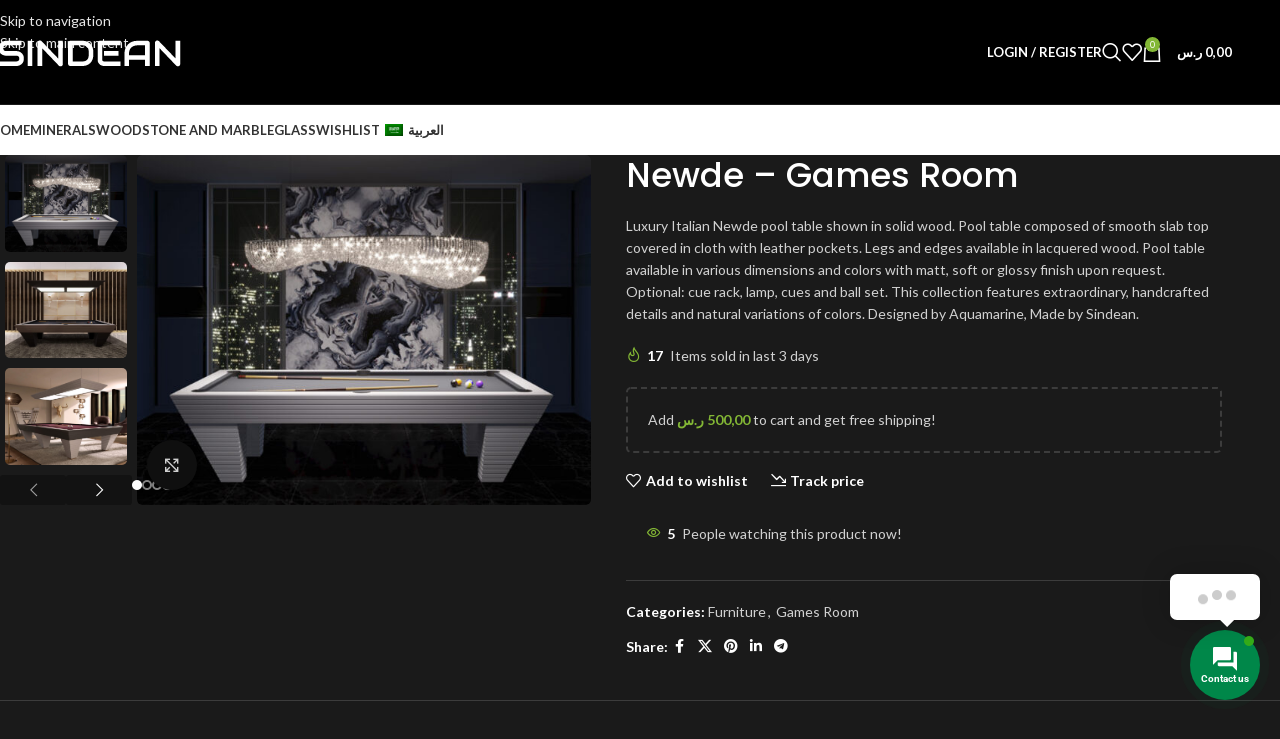

--- FILE ---
content_type: text/html; charset=UTF-8
request_url: https://sindean.com/product/newde-games-room/
body_size: 58009
content:
<!DOCTYPE html>
<html lang="en-US" prefix="og: https://ogp.me/ns#">
<head>
	<meta charset="UTF-8">
	<link rel="profile" href="https://gmpg.org/xfn/11">
	<link rel="pingback" href="https://sindean.com/xmlrpc.php">

	
<!-- Search Engine Optimization by Rank Math PRO - https://rankmath.com/ -->
<title>Newde - Games Room - Sindean</title>
<meta name="description" content="Luxury Italian Newde pool table shown in solid wood. Pool table composed of smooth slab top covered in cloth with leather pockets. Legs and edges available in lacquered wood. Pool table available in various dimensions and colors with matt, soft or glossy finish upon request. Optional: cue rack, lamp, cues and ball set. This collection features extraordinary, handcrafted details and natural variations of colors. Designed by Aquamarine, Made by Sindean."/>
<meta name="robots" content="index, follow, max-snippet:-1, max-video-preview:-1, max-image-preview:large"/>
<link rel="canonical" href="https://sindean.com/product/newde-games-room/" />
<meta property="og:locale" content="en_US" />
<meta property="og:type" content="product" />
<meta property="og:title" content="Newde - Games Room - Sindean" />
<meta property="og:description" content="Luxury Italian Newde pool table shown in solid wood. Pool table composed of smooth slab top covered in cloth with leather pockets. Legs and edges available in lacquered wood. Pool table available in various dimensions and colors with matt, soft or glossy finish upon request. Optional: cue rack, lamp, cues and ball set. This collection features extraordinary, handcrafted details and natural variations of colors. Designed by Aquamarine, Made by Sindean." />
<meta property="og:url" content="https://sindean.com/product/newde-games-room/" />
<meta property="og:site_name" content="Sindean" />
<meta property="og:updated_time" content="2024-02-17T23:24:22+03:00" />
<meta property="og:image" content="https://sindean.com/wp-content/uploads/2024/02/Vismara-Design_-Billiard-Table-NEWDE-3.jpg" />
<meta property="og:image:secure_url" content="https://sindean.com/wp-content/uploads/2024/02/Vismara-Design_-Billiard-Table-NEWDE-3.jpg" />
<meta property="og:image:width" content="1737" />
<meta property="og:image:height" content="1338" />
<meta property="og:image:alt" content="Newde &#8211;  Games Room" />
<meta property="og:image:type" content="image/jpeg" />
<meta property="product:price:currency" content="SAR" />
<meta property="product:availability" content="instock" />
<meta name="twitter:card" content="summary_large_image" />
<meta name="twitter:title" content="Newde - Games Room - Sindean" />
<meta name="twitter:description" content="Luxury Italian Newde pool table shown in solid wood. Pool table composed of smooth slab top covered in cloth with leather pockets. Legs and edges available in lacquered wood. Pool table available in various dimensions and colors with matt, soft or glossy finish upon request. Optional: cue rack, lamp, cues and ball set. This collection features extraordinary, handcrafted details and natural variations of colors. Designed by Aquamarine, Made by Sindean." />
<meta name="twitter:image" content="https://sindean.com/wp-content/uploads/2024/02/Vismara-Design_-Billiard-Table-NEWDE-3.jpg" />
<meta name="twitter:label1" content="Price" />
<meta name="twitter:data1" content="0,00&nbsp;&#x631;.&#x633;" />
<meta name="twitter:label2" content="Availability" />
<meta name="twitter:data2" content="In stock" />
<script type="application/ld+json" class="rank-math-schema-pro">{"@context":"https://schema.org","@graph":[{"@type":["FurnitureStore","Organization"],"@id":"https://sindean.com/#organization","name":"Sindean","url":"https://sindean.com","openingHours":["Monday,Tuesday,Wednesday,Thursday,Friday,Saturday,Sunday 09:00-17:00"]},{"@type":"WebSite","@id":"https://sindean.com/#website","url":"https://sindean.com","name":"Sindean","publisher":{"@id":"https://sindean.com/#organization"},"inLanguage":"en-US"},{"@type":"ImageObject","@id":"https://sindean.com/wp-content/uploads/2024/02/Vismara-Design_-Billiard-Table-NEWDE-3.jpg","url":"https://sindean.com/wp-content/uploads/2024/02/Vismara-Design_-Billiard-Table-NEWDE-3.jpg","width":"1737","height":"1338","inLanguage":"en-US"},{"@type":"ItemPage","@id":"https://sindean.com/product/newde-games-room/#webpage","url":"https://sindean.com/product/newde-games-room/","name":"Newde - Games Room - Sindean","datePublished":"2024-02-17T23:23:40+03:00","dateModified":"2024-02-17T23:24:22+03:00","isPartOf":{"@id":"https://sindean.com/#website"},"primaryImageOfPage":{"@id":"https://sindean.com/wp-content/uploads/2024/02/Vismara-Design_-Billiard-Table-NEWDE-3.jpg"},"inLanguage":"en-US"},{"@type":"Product","name":"Newde - Games Room - Sindean","description":"Luxury Italian Newde pool table shown in solid wood. Pool table composed of smooth slab top covered in cloth with leather pockets. Legs and edges available in lacquered wood. Pool table available in various dimensions and colors with matt, soft or glossy finish upon request. Optional: cue rack, lamp, cues and ball set. This collection features extraordinary, handcrafted details and natural variations of colors. Designed by Aquamarine, Made by Sindean.","category":"Furniture","mainEntityOfPage":{"@id":"https://sindean.com/product/newde-games-room/#webpage"},"image":[{"@type":"ImageObject","url":"https://sindean.com/wp-content/uploads/2024/02/Vismara-Design_-Billiard-Table-NEWDE-3.jpg","height":"1338","width":"1737"},{"@type":"ImageObject","url":"https://sindean.com/wp-content/uploads/2024/02/Vismara-Design_-Billiard-Table-NEWDE-2-997x768-1.jpg","height":"768","width":"997"},{"@type":"ImageObject","url":"https://sindean.com/wp-content/uploads/2024/02/Vismara-Design_-Billiard-Table-NEWDE-1-997x768-1.jpg","height":"768","width":"997"},{"@type":"ImageObject","url":"https://sindean.com/wp-content/uploads/2024/02/Vismara-Design_-Billiard-Table-NEWDE-3-997x768-1.jpg","height":"768","width":"997"}],"@id":"https://sindean.com/product/newde-games-room/#richSnippet"}]}</script>
<!-- /Rank Math WordPress SEO plugin -->

<link rel='dns-prefetch' href='//unpkg.com' />
<link rel='dns-prefetch' href='//use.fontawesome.com' />
<link rel='dns-prefetch' href='//fonts.googleapis.com' />
<link rel="alternate" title="oEmbed (JSON)" type="application/json+oembed" href="https://sindean.com/wp-json/oembed/1.0/embed?url=https%3A%2F%2Fsindean.com%2Fproduct%2Fnewde-games-room%2F" />
<link rel="alternate" title="oEmbed (XML)" type="text/xml+oembed" href="https://sindean.com/wp-json/oembed/1.0/embed?url=https%3A%2F%2Fsindean.com%2Fproduct%2Fnewde-games-room%2F&#038;format=xml" />
<style id='wp-img-auto-sizes-contain-inline-css' type='text/css'>
img:is([sizes=auto i],[sizes^="auto," i]){contain-intrinsic-size:3000px 1500px}
/*# sourceURL=wp-img-auto-sizes-contain-inline-css */
</style>
<link rel='stylesheet' id='formidable-css' href='https://sindean.com/wp-content/plugins/formidable/css/formidableforms.css?ver=25606' type='text/css' media='all' />
<style id='rank-math-toc-block-style-inline-css' type='text/css'>
.wp-block-rank-math-toc-block nav ol{counter-reset:item}.wp-block-rank-math-toc-block nav ol li{display:block}.wp-block-rank-math-toc-block nav ol li:before{content:counters(item, ".") ". ";counter-increment:item}

/*# sourceURL=https://sindean.com/wp-content/plugins/seo-by-rank-math/includes/modules/schema/blocks/toc/assets/css/toc_list_style.css */
</style>
<style id='rank-math-rich-snippet-style-inline-css' type='text/css'>
/*!
* Plugin:  Rank Math
* URL: https://rankmath.com/wordpress/plugin/seo-suite/
* Name:  rank-math-review-snippet.css
*/@-webkit-keyframes spin{0%{-webkit-transform:rotate(0deg)}100%{-webkit-transform:rotate(-360deg)}}@keyframes spin{0%{-webkit-transform:rotate(0deg)}100%{-webkit-transform:rotate(-360deg)}}@keyframes bounce{from{-webkit-transform:translateY(0px);transform:translateY(0px)}to{-webkit-transform:translateY(-5px);transform:translateY(-5px)}}@-webkit-keyframes bounce{from{-webkit-transform:translateY(0px);transform:translateY(0px)}to{-webkit-transform:translateY(-5px);transform:translateY(-5px)}}@-webkit-keyframes loading{0%{background-size:20% 50% ,20% 50% ,20% 50%}20%{background-size:20% 20% ,20% 50% ,20% 50%}40%{background-size:20% 100%,20% 20% ,20% 50%}60%{background-size:20% 50% ,20% 100%,20% 20%}80%{background-size:20% 50% ,20% 50% ,20% 100%}100%{background-size:20% 50% ,20% 50% ,20% 50%}}@keyframes loading{0%{background-size:20% 50% ,20% 50% ,20% 50%}20%{background-size:20% 20% ,20% 50% ,20% 50%}40%{background-size:20% 100%,20% 20% ,20% 50%}60%{background-size:20% 50% ,20% 100%,20% 20%}80%{background-size:20% 50% ,20% 50% ,20% 100%}100%{background-size:20% 50% ,20% 50% ,20% 50%}}:root{--rankmath-wp-adminbar-height: 0}#rank-math-rich-snippet-wrapper{overflow:hidden}#rank-math-rich-snippet-wrapper h5.rank-math-title{display:block;font-size:18px;line-height:1.4}#rank-math-rich-snippet-wrapper .rank-math-review-image{float:right;max-width:40%;margin-left:15px}#rank-math-rich-snippet-wrapper .rank-math-review-data{margin-bottom:15px}#rank-math-rich-snippet-wrapper .rank-math-total-wrapper{width:100%;padding:0 0 20px 0;float:left;clear:both;position:relative;-webkit-box-sizing:border-box;box-sizing:border-box}#rank-math-rich-snippet-wrapper .rank-math-total-wrapper .rank-math-total{border:0;display:block;margin:0;width:auto;float:left;text-align:left;padding:0;font-size:24px;line-height:1;font-weight:700;-webkit-box-sizing:border-box;box-sizing:border-box;overflow:hidden}#rank-math-rich-snippet-wrapper .rank-math-total-wrapper .rank-math-review-star{float:left;margin-left:15px;margin-top:5px;position:relative;z-index:99;line-height:1}#rank-math-rich-snippet-wrapper .rank-math-total-wrapper .rank-math-review-star .rank-math-review-result-wrapper{display:inline-block;white-space:nowrap;position:relative;color:#e7e7e7}#rank-math-rich-snippet-wrapper .rank-math-total-wrapper .rank-math-review-star .rank-math-review-result-wrapper .rank-math-review-result{position:absolute;top:0;left:0;overflow:hidden;white-space:nowrap;color:#ffbe01}#rank-math-rich-snippet-wrapper .rank-math-total-wrapper .rank-math-review-star .rank-math-review-result-wrapper i{font-size:18px;-webkit-text-stroke-width:1px;font-style:normal;padding:0 2px;line-height:inherit}#rank-math-rich-snippet-wrapper .rank-math-total-wrapper .rank-math-review-star .rank-math-review-result-wrapper i:before{content:"\2605"}body.rtl #rank-math-rich-snippet-wrapper .rank-math-review-image{float:left;margin-left:0;margin-right:15px}body.rtl #rank-math-rich-snippet-wrapper .rank-math-total-wrapper .rank-math-total{float:right}body.rtl #rank-math-rich-snippet-wrapper .rank-math-total-wrapper .rank-math-review-star{float:right;margin-left:0;margin-right:15px}body.rtl #rank-math-rich-snippet-wrapper .rank-math-total-wrapper .rank-math-review-star .rank-math-review-result{left:auto;right:0}@media screen and (max-width: 480px){#rank-math-rich-snippet-wrapper .rank-math-review-image{display:block;max-width:100%;width:100%;text-align:center;margin-right:0}#rank-math-rich-snippet-wrapper .rank-math-review-data{clear:both}}.clear{clear:both}

/*# sourceURL=https://sindean.com/wp-content/plugins/seo-by-rank-math/includes/modules/schema/blocks/schema/assets/css/schema.css */
</style>
<link rel='stylesheet' id='awcdp-frontend-css' href='https://sindean.com/wp-content/plugins/deposits-partial-payments-for-woocommerce/assets/css/frontend.css?ver=1.2.4' type='text/css' media='all' />
<link rel='stylesheet' id='css/e2pdf.frontend.global-css' href='https://sindean.com/wp-content/plugins/e2pdf/css/e2pdf.frontend.global.css?ver=1.28.14' type='text/css' media='all' />
<link rel='stylesheet' id='leaflet-css-css' href='https://unpkg.com/leaflet@1.9.4/dist/leaflet.css?ver=6.9' type='text/css' media='all' />
<style id='leaflet-css-inline-css' type='text/css'>

        .visit-form-container { max-width: 550px; margin: 20px auto; padding: 30px; background: #fff; border-radius: 12px; box-shadow: 0 10px 30px rgba(0,0,0,0.08); direction: rtl; border-top: 6px solid #2271b1; }
        .visit-form-container input, .visit-form-container select, .visit-form-container textarea { width: 100%; margin-bottom: 12px; padding: 12px; border: 1px solid #ddd; border-radius: 6px; }
        #map { height: 220px; border-radius: 8px; margin-bottom: 15px; border: 1px solid #eee; }
        .submit-btn { background: #2271b1; color: white; border: none; padding: 14px; width: 100%; border-radius: 6px; font-size: 16px; cursor: pointer; transition: 0.3s; font-weight: bold; }
        .submit-btn:hover { background: #135e96; }
    
/*# sourceURL=leaflet-css-inline-css */
</style>
<style id='woocommerce-inline-inline-css' type='text/css'>
.woocommerce form .form-row .required { visibility: visible; }
.woocommerce form .form-row .required { visibility: visible; }
/*# sourceURL=woocommerce-inline-inline-css */
</style>
<link rel='stylesheet' id='trp-language-switcher-style-css' href='https://sindean.com/wp-content/plugins/translatepress-multilingual/assets/css/trp-language-switcher.css?ver=3.0' type='text/css' media='all' />
<link rel='stylesheet' id='contactus.css-css' href='https://sindean.com/wp-content/plugins/ar-contactus/res/css/contactus.min.css?ver=2.2.7' type='text/css' media='all' />
<link rel='stylesheet' id='contactus.generated.desktop.css-css' href='https://sindean.com/wp-content/plugins/ar-contactus/res/css/generated-desktop.css?ver=1768058885' type='text/css' media='all' />
<link rel='stylesheet' id='contactus.fa.css-css' href='https://use.fontawesome.com/releases/v5.8.1/css/all.css?ver=2.2.7' type='text/css' media='all' />
<link rel='stylesheet' id='select2-css' href='https://sindean.com/wp-content/plugins/woocommerce/assets/css/select2.css?ver=10.4.3' type='text/css' media='all' />
<link rel='stylesheet' id='b2bking_main_style-css' href='https://sindean.com/wp-content/plugins/b2bking_5.0.15/public/../includes/assets/css/style.min.css?ver=v5.0.15' type='text/css' media='all' />
<link rel='stylesheet' id='elementor-frontend-css' href='https://sindean.com/wp-content/plugins/elementor/assets/css/frontend.min.css?ver=3.33.4' type='text/css' media='all' />
<link rel='stylesheet' id='elementor-post-31767-css' href='https://sindean.com/wp-content/uploads/elementor/css/post-31767.css?ver=1769716526' type='text/css' media='all' />
<link rel='stylesheet' id='wd-style-base-css' href='https://sindean.com/wp-content/themes/woodmart/css/parts/base.min.css?ver=8.3.7' type='text/css' media='all' />
<link rel='stylesheet' id='wd-helpers-wpb-elem-css' href='https://sindean.com/wp-content/themes/woodmart/css/parts/helpers-wpb-elem.min.css?ver=8.3.7' type='text/css' media='all' />
<link rel='stylesheet' id='wd-revolution-slider-css' href='https://sindean.com/wp-content/themes/woodmart/css/parts/int-rev-slider.min.css?ver=8.3.7' type='text/css' media='all' />
<link rel='stylesheet' id='wd-elementor-base-css' href='https://sindean.com/wp-content/themes/woodmart/css/parts/int-elem-base.min.css?ver=8.3.7' type='text/css' media='all' />
<link rel='stylesheet' id='wd-woocommerce-base-css' href='https://sindean.com/wp-content/themes/woodmart/css/parts/woocommerce-base.min.css?ver=8.3.7' type='text/css' media='all' />
<link rel='stylesheet' id='wd-mod-star-rating-css' href='https://sindean.com/wp-content/themes/woodmart/css/parts/mod-star-rating.min.css?ver=8.3.7' type='text/css' media='all' />
<link rel='stylesheet' id='wd-woocommerce-block-notices-css' href='https://sindean.com/wp-content/themes/woodmart/css/parts/woo-mod-block-notices.min.css?ver=8.3.7' type='text/css' media='all' />
<link rel='stylesheet' id='wd-woo-mod-quantity-css' href='https://sindean.com/wp-content/themes/woodmart/css/parts/woo-mod-quantity.min.css?ver=8.3.7' type='text/css' media='all' />
<link rel='stylesheet' id='wd-woo-opt-free-progress-bar-css' href='https://sindean.com/wp-content/themes/woodmart/css/parts/woo-opt-free-progress-bar.min.css?ver=8.3.7' type='text/css' media='all' />
<link rel='stylesheet' id='wd-woo-mod-progress-bar-css' href='https://sindean.com/wp-content/themes/woodmart/css/parts/woo-mod-progress-bar.min.css?ver=8.3.7' type='text/css' media='all' />
<link rel='stylesheet' id='wd-woo-single-prod-el-base-css' href='https://sindean.com/wp-content/themes/woodmart/css/parts/woo-single-prod-el-base.min.css?ver=8.3.7' type='text/css' media='all' />
<link rel='stylesheet' id='wd-woo-mod-stock-status-css' href='https://sindean.com/wp-content/themes/woodmart/css/parts/woo-mod-stock-status.min.css?ver=8.3.7' type='text/css' media='all' />
<link rel='stylesheet' id='wd-woo-mod-shop-attributes-css' href='https://sindean.com/wp-content/themes/woodmart/css/parts/woo-mod-shop-attributes.min.css?ver=8.3.7' type='text/css' media='all' />
<link rel='stylesheet' id='wd-woo-mod-product-info-css' href='https://sindean.com/wp-content/themes/woodmart/css/parts/woo-mod-product-info.min.css?ver=8.3.7' type='text/css' media='all' />
<link rel='stylesheet' id='wd-woo-opt-est-del-css' href='https://sindean.com/wp-content/themes/woodmart/css/parts/woo-opt-est-del.min.css?ver=8.3.7' type='text/css' media='all' />
<link rel='stylesheet' id='wd-header-base-css' href='https://sindean.com/wp-content/themes/woodmart/css/parts/header-base.min.css?ver=8.3.7' type='text/css' media='all' />
<link rel='stylesheet' id='wd-mod-tools-css' href='https://sindean.com/wp-content/themes/woodmart/css/parts/mod-tools.min.css?ver=8.3.7' type='text/css' media='all' />
<link rel='stylesheet' id='wd-header-elements-base-css' href='https://sindean.com/wp-content/themes/woodmart/css/parts/header-el-base.min.css?ver=8.3.7' type='text/css' media='all' />
<link rel='stylesheet' id='wd-social-icons-css' href='https://sindean.com/wp-content/themes/woodmart/css/parts/el-social-icons.min.css?ver=8.3.7' type='text/css' media='all' />
<link rel='stylesheet' id='wd-header-my-account-dropdown-css' href='https://sindean.com/wp-content/themes/woodmart/css/parts/header-el-my-account-dropdown.min.css?ver=8.3.7' type='text/css' media='all' />
<link rel='stylesheet' id='wd-woo-mod-login-form-css' href='https://sindean.com/wp-content/themes/woodmart/css/parts/woo-mod-login-form.min.css?ver=8.3.7' type='text/css' media='all' />
<link rel='stylesheet' id='wd-woo-opt-social-login-css' href='https://sindean.com/wp-content/themes/woodmart/css/parts/woo-opt-social-login.min.css?ver=8.3.7' type='text/css' media='all' />
<link rel='stylesheet' id='wd-header-my-account-css' href='https://sindean.com/wp-content/themes/woodmart/css/parts/header-el-my-account.min.css?ver=8.3.7' type='text/css' media='all' />
<link rel='stylesheet' id='wd-header-search-css' href='https://sindean.com/wp-content/themes/woodmart/css/parts/header-el-search.min.css?ver=8.3.7' type='text/css' media='all' />
<link rel='stylesheet' id='wd-header-cart-side-css' href='https://sindean.com/wp-content/themes/woodmart/css/parts/header-el-cart-side.min.css?ver=8.3.7' type='text/css' media='all' />
<link rel='stylesheet' id='wd-header-cart-css' href='https://sindean.com/wp-content/themes/woodmart/css/parts/header-el-cart.min.css?ver=8.3.7' type='text/css' media='all' />
<link rel='stylesheet' id='wd-widget-shopping-cart-css' href='https://sindean.com/wp-content/themes/woodmart/css/parts/woo-widget-shopping-cart.min.css?ver=8.3.7' type='text/css' media='all' />
<link rel='stylesheet' id='wd-widget-product-list-css' href='https://sindean.com/wp-content/themes/woodmart/css/parts/woo-widget-product-list.min.css?ver=8.3.7' type='text/css' media='all' />
<link rel='stylesheet' id='wd-header-mobile-nav-dropdown-css' href='https://sindean.com/wp-content/themes/woodmart/css/parts/header-el-mobile-nav-dropdown.min.css?ver=8.3.7' type='text/css' media='all' />
<link rel='stylesheet' id='wd-page-title-css' href='https://sindean.com/wp-content/themes/woodmart/css/parts/page-title.min.css?ver=8.3.7' type='text/css' media='all' />
<link rel='stylesheet' id='wd-woo-single-prod-predefined-css' href='https://sindean.com/wp-content/themes/woodmart/css/parts/woo-single-prod-predefined.min.css?ver=8.3.7' type='text/css' media='all' />
<link rel='stylesheet' id='wd-woo-single-prod-and-quick-view-predefined-css' href='https://sindean.com/wp-content/themes/woodmart/css/parts/woo-single-prod-and-quick-view-predefined.min.css?ver=8.3.7' type='text/css' media='all' />
<link rel='stylesheet' id='wd-woo-single-prod-el-tabs-predefined-css' href='https://sindean.com/wp-content/themes/woodmart/css/parts/woo-single-prod-el-tabs-predefined.min.css?ver=8.3.7' type='text/css' media='all' />
<link rel='stylesheet' id='wd-photoswipe-css' href='https://sindean.com/wp-content/themes/woodmart/css/parts/lib-photoswipe.min.css?ver=8.3.7' type='text/css' media='all' />
<link rel='stylesheet' id='wd-woo-single-prod-el-gallery-css' href='https://sindean.com/wp-content/themes/woodmart/css/parts/woo-single-prod-el-gallery.min.css?ver=8.3.7' type='text/css' media='all' />
<link rel='stylesheet' id='wd-woo-single-prod-el-gallery-opt-thumb-left-desktop-css' href='https://sindean.com/wp-content/themes/woodmart/css/parts/woo-single-prod-el-gallery-opt-thumb-left-desktop.min.css?ver=8.3.7' type='text/css' media='all' />
<link rel='stylesheet' id='wd-swiper-css' href='https://sindean.com/wp-content/themes/woodmart/css/parts/lib-swiper.min.css?ver=8.3.7' type='text/css' media='all' />
<link rel='stylesheet' id='wd-swiper-arrows-css' href='https://sindean.com/wp-content/themes/woodmart/css/parts/lib-swiper-arrows.min.css?ver=8.3.7' type='text/css' media='all' />
<link rel='stylesheet' id='wd-swiper-pagin-css' href='https://sindean.com/wp-content/themes/woodmart/css/parts/lib-swiper-pagin.min.css?ver=8.3.7' type='text/css' media='all' />
<link rel='stylesheet' id='wd-woo-opt-sold-count-css' href='https://sindean.com/wp-content/themes/woodmart/css/parts/woo-opt-sold-count.min.css?ver=8.3.7' type='text/css' media='all' />
<link rel='stylesheet' id='wd-mfp-popup-css' href='https://sindean.com/wp-content/themes/woodmart/css/parts/lib-magnific-popup.min.css?ver=8.3.7' type='text/css' media='all' />
<link rel='stylesheet' id='wd-mod-animations-transform-css' href='https://sindean.com/wp-content/themes/woodmart/css/parts/mod-animations-transform.min.css?ver=8.3.7' type='text/css' media='all' />
<link rel='stylesheet' id='wd-mod-transform-css' href='https://sindean.com/wp-content/themes/woodmart/css/parts/mod-transform.min.css?ver=8.3.7' type='text/css' media='all' />
<link rel='stylesheet' id='wd-woo-opt-pt-css' href='https://sindean.com/wp-content/themes/woodmart/css/parts/woo-opt-pt.min.css?ver=8.3.7' type='text/css' media='all' />
<link rel='stylesheet' id='wd-woo-opt-visits-count-css' href='https://sindean.com/wp-content/themes/woodmart/css/parts/woo-opt-visits-count.min.css?ver=8.3.7' type='text/css' media='all' />
<link rel='stylesheet' id='wd-tabs-css' href='https://sindean.com/wp-content/themes/woodmart/css/parts/el-tabs.min.css?ver=8.3.7' type='text/css' media='all' />
<link rel='stylesheet' id='wd-woo-single-prod-el-tabs-opt-layout-tabs-css' href='https://sindean.com/wp-content/themes/woodmart/css/parts/woo-single-prod-el-tabs-opt-layout-tabs.min.css?ver=8.3.7' type='text/css' media='all' />
<link rel='stylesheet' id='wd-accordion-css' href='https://sindean.com/wp-content/themes/woodmart/css/parts/el-accordion.min.css?ver=8.3.7' type='text/css' media='all' />
<link rel='stylesheet' id='wd-accordion-elem-wpb-css' href='https://sindean.com/wp-content/themes/woodmart/css/parts/el-accordion-wpb-elem.min.css?ver=8.3.7' type='text/css' media='all' />
<link rel='stylesheet' id='wd-product-loop-css' href='https://sindean.com/wp-content/themes/woodmart/css/parts/woo-product-loop.min.css?ver=8.3.7' type='text/css' media='all' />
<link rel='stylesheet' id='wd-product-loop-base-css' href='https://sindean.com/wp-content/themes/woodmart/css/parts/woo-product-loop-base.min.css?ver=8.3.7' type='text/css' media='all' />
<link rel='stylesheet' id='wd-woo-mod-add-btn-replace-css' href='https://sindean.com/wp-content/themes/woodmart/css/parts/woo-mod-add-btn-replace.min.css?ver=8.3.7' type='text/css' media='all' />
<link rel='stylesheet' id='wd-woo-mod-quantity-overlap-css' href='https://sindean.com/wp-content/themes/woodmart/css/parts/woo-mod-quantity-overlap.min.css?ver=8.3.7' type='text/css' media='all' />
<link rel='stylesheet' id='wd-mod-more-description-css' href='https://sindean.com/wp-content/themes/woodmart/css/parts/mod-more-description.min.css?ver=8.3.7' type='text/css' media='all' />
<link rel='stylesheet' id='wd-woo-opt-stretch-cont-css' href='https://sindean.com/wp-content/themes/woodmart/css/parts/woo-opt-stretch-cont.min.css?ver=8.3.7' type='text/css' media='all' />
<link rel='stylesheet' id='wd-bordered-product-css' href='https://sindean.com/wp-content/themes/woodmart/css/parts/woo-opt-bordered-product.min.css?ver=8.3.7' type='text/css' media='all' />
<link rel='stylesheet' id='wd-woo-opt-title-limit-css' href='https://sindean.com/wp-content/themes/woodmart/css/parts/woo-opt-title-limit.min.css?ver=8.3.7' type='text/css' media='all' />
<link rel='stylesheet' id='wd-woo-opt-grid-gallery-css' href='https://sindean.com/wp-content/themes/woodmart/css/parts/woo-opt-grid-gallery.min.css?ver=8.3.7' type='text/css' media='all' />
<link rel='stylesheet' id='wd-footer-base-css' href='https://sindean.com/wp-content/themes/woodmart/css/parts/footer-base.min.css?ver=8.3.7' type='text/css' media='all' />
<link rel='stylesheet' id='wd-info-box-css' href='https://sindean.com/wp-content/themes/woodmart/css/parts/el-info-box.min.css?ver=8.3.7' type='text/css' media='all' />
<link rel='stylesheet' id='wd-text-block-css' href='https://sindean.com/wp-content/themes/woodmart/css/parts/el-text-block.min.css?ver=8.3.7' type='text/css' media='all' />
<link rel='stylesheet' id='wd-list-css' href='https://sindean.com/wp-content/themes/woodmart/css/parts/el-list.min.css?ver=8.3.7' type='text/css' media='all' />
<link rel='stylesheet' id='wd-el-list-css' href='https://sindean.com/wp-content/themes/woodmart/css/parts/el-list-wpb-elem.min.css?ver=8.3.7' type='text/css' media='all' />
<link rel='stylesheet' id='wd-social-icons-styles-css' href='https://sindean.com/wp-content/themes/woodmart/css/parts/el-social-styles.min.css?ver=8.3.7' type='text/css' media='all' />
<link rel='stylesheet' id='wd-mod-nav-menu-label-css' href='https://sindean.com/wp-content/themes/woodmart/css/parts/mod-nav-menu-label.min.css?ver=8.3.7' type='text/css' media='all' />
<link rel='stylesheet' id='wd-mc4wp-css' href='https://sindean.com/wp-content/themes/woodmart/css/parts/int-mc4wp.min.css?ver=8.3.7' type='text/css' media='all' />
<link rel='stylesheet' id='wd-scroll-top-css' href='https://sindean.com/wp-content/themes/woodmart/css/parts/opt-scrolltotop.min.css?ver=8.3.7' type='text/css' media='all' />
<link rel='stylesheet' id='wd-header-search-fullscreen-css' href='https://sindean.com/wp-content/themes/woodmart/css/parts/header-el-search-fullscreen-general.min.css?ver=8.3.7' type='text/css' media='all' />
<link rel='stylesheet' id='wd-header-search-fullscreen-1-css' href='https://sindean.com/wp-content/themes/woodmart/css/parts/header-el-search-fullscreen-1.min.css?ver=8.3.7' type='text/css' media='all' />
<link rel='stylesheet' id='wd-wd-search-form-css' href='https://sindean.com/wp-content/themes/woodmart/css/parts/wd-search-form.min.css?ver=8.3.7' type='text/css' media='all' />
<link rel='stylesheet' id='wd-wd-search-results-css' href='https://sindean.com/wp-content/themes/woodmart/css/parts/wd-search-results.min.css?ver=8.3.7' type='text/css' media='all' />
<link rel='stylesheet' id='wd-wd-search-dropdown-css' href='https://sindean.com/wp-content/themes/woodmart/css/parts/wd-search-dropdown.min.css?ver=8.3.7' type='text/css' media='all' />
<link rel='stylesheet' id='wd-sticky-add-to-cart-css' href='https://sindean.com/wp-content/themes/woodmart/css/parts/woo-opt-sticky-add-to-cart.min.css?ver=8.3.7' type='text/css' media='all' />
<link rel='stylesheet' id='xts-style-theme_settings_default-css' href='https://sindean.com/wp-content/uploads/2026/01/xts-theme_settings_default-1768060124.css?ver=8.3.7' type='text/css' media='all' />
<link rel='stylesheet' id='xts-google-fonts-css' href='https://fonts.googleapis.com/css?family=Lato%3A400%2C700%7CPoppins%3A400%2C600%2C500&#038;ver=8.3.7' type='text/css' media='all' />
<link rel='stylesheet' id='elementor-gf-local-roboto-css' href='https://sindean.com/wp-content/uploads/elementor/google-fonts/css/roboto.css?ver=1748100887' type='text/css' media='all' />
<link rel='stylesheet' id='elementor-gf-local-robotoslab-css' href='https://sindean.com/wp-content/uploads/elementor/google-fonts/css/robotoslab.css?ver=1748100922' type='text/css' media='all' />
<script type="text/javascript" src="https://sindean.com/wp-includes/js/jquery/jquery.min.js?ver=3.7.1" id="jquery-core-js"></script>
<script type="text/javascript" src="https://sindean.com/wp-includes/js/jquery/jquery-migrate.min.js?ver=3.4.1" id="jquery-migrate-js"></script>
<script type="text/javascript" src="https://sindean.com/wp-content/plugins/e2pdf/js/e2pdf.frontend.js?ver=1.28.14" id="js/e2pdf.frontend-js"></script>
<script type="text/javascript" src="https://sindean.com/wp-content/plugins/woocommerce/assets/js/jquery-blockui/jquery.blockUI.min.js?ver=2.7.0-wc.10.4.3" id="wc-jquery-blockui-js" defer="defer" data-wp-strategy="defer"></script>
<script type="text/javascript" id="wc-add-to-cart-js-extra">
/* <![CDATA[ */
var wc_add_to_cart_params = {"ajax_url":"/wp-admin/admin-ajax.php","wc_ajax_url":"/?wc-ajax=%%endpoint%%","i18n_view_cart":"View cart","cart_url":"https://sindean.com/cart/","is_cart":"","cart_redirect_after_add":"no"};
//# sourceURL=wc-add-to-cart-js-extra
/* ]]> */
</script>
<script type="text/javascript" src="https://sindean.com/wp-content/plugins/woocommerce/assets/js/frontend/add-to-cart.min.js?ver=10.4.3" id="wc-add-to-cart-js" defer="defer" data-wp-strategy="defer"></script>
<script type="text/javascript" src="https://sindean.com/wp-content/plugins/woocommerce/assets/js/zoom/jquery.zoom.min.js?ver=1.7.21-wc.10.4.3" id="wc-zoom-js" defer="defer" data-wp-strategy="defer"></script>
<script type="text/javascript" id="wc-single-product-js-extra">
/* <![CDATA[ */
var wc_single_product_params = {"i18n_required_rating_text":"Please select a rating","i18n_rating_options":["1 of 5 stars","2 of 5 stars","3 of 5 stars","4 of 5 stars","5 of 5 stars"],"i18n_product_gallery_trigger_text":"View full-screen image gallery","review_rating_required":"yes","flexslider":{"rtl":false,"animation":"slide","smoothHeight":true,"directionNav":false,"controlNav":"thumbnails","slideshow":false,"animationSpeed":500,"animationLoop":false,"allowOneSlide":false},"zoom_enabled":"","zoom_options":[],"photoswipe_enabled":"","photoswipe_options":{"shareEl":false,"closeOnScroll":false,"history":false,"hideAnimationDuration":0,"showAnimationDuration":0},"flexslider_enabled":""};
//# sourceURL=wc-single-product-js-extra
/* ]]> */
</script>
<script type="text/javascript" src="https://sindean.com/wp-content/plugins/woocommerce/assets/js/frontend/single-product.min.js?ver=10.4.3" id="wc-single-product-js" defer="defer" data-wp-strategy="defer"></script>
<script type="text/javascript" src="https://sindean.com/wp-content/plugins/woocommerce/assets/js/js-cookie/js.cookie.min.js?ver=2.1.4-wc.10.4.3" id="wc-js-cookie-js" defer="defer" data-wp-strategy="defer"></script>
<script type="text/javascript" id="woocommerce-js-extra">
/* <![CDATA[ */
var woocommerce_params = {"ajax_url":"/wp-admin/admin-ajax.php","wc_ajax_url":"/?wc-ajax=%%endpoint%%","i18n_password_show":"Show password","i18n_password_hide":"Hide password"};
//# sourceURL=woocommerce-js-extra
/* ]]> */
</script>
<script type="text/javascript" src="https://sindean.com/wp-content/plugins/woocommerce/assets/js/frontend/woocommerce.min.js?ver=10.4.3" id="woocommerce-js" defer="defer" data-wp-strategy="defer"></script>
<script type="text/javascript" src="https://sindean.com/wp-content/plugins/translatepress-multilingual/assets/js/trp-frontend-compatibility.js?ver=3.0" id="trp-frontend-compatibility-js"></script>
<script type="text/javascript" id="contactus-js-extra">
/* <![CDATA[ */
var arCUVars = {"url":"https://sindean.com/wp-admin/admin-ajax.php","version":"2.2.7","_wpnonce":"\u003Cinput type=\"hidden\" id=\"_wpnonce\" name=\"_wpnonce\" value=\"b85df679aa\" /\u003E\u003Cinput type=\"hidden\" name=\"_wp_http_referer\" value=\"/product/newde-games-room/\" /\u003E"};
//# sourceURL=contactus-js-extra
/* ]]> */
</script>
<script type="text/javascript" src="https://sindean.com/wp-content/plugins/ar-contactus/res/js/contactus.min.js?ver=2.2.7" id="contactus-js"></script>
<script type="text/javascript" src="https://sindean.com/wp-content/plugins/ar-contactus/res/js/scripts.js?ver=2.2.7" id="contactus.scripts-js"></script>
<script type="text/javascript" src="https://sindean.com/wp-content/plugins/woocommerce/assets/js/selectWoo/selectWoo.full.min.js?ver=1.0.9-wc.10.4.3" id="selectWoo-js" defer="defer" data-wp-strategy="defer"></script>
<script type="text/javascript" id="wc-country-select-js-extra">
/* <![CDATA[ */
var wc_country_select_params = {"countries":"{\"AF\":[],\"AL\":{\"AL-01\":\"Berat\",\"AL-09\":\"Dib\\u00ebr\",\"AL-02\":\"Durr\\u00ebs\",\"AL-03\":\"Elbasan\",\"AL-04\":\"Fier\",\"AL-05\":\"Gjirokast\\u00ebr\",\"AL-06\":\"Kor\\u00e7\\u00eb\",\"AL-07\":\"Kuk\\u00ebs\",\"AL-08\":\"Lezh\\u00eb\",\"AL-10\":\"Shkod\\u00ebr\",\"AL-11\":\"Tirana\",\"AL-12\":\"Vlor\\u00eb\"},\"AO\":{\"BGO\":\"Bengo\",\"BLU\":\"Benguela\",\"BIE\":\"Bi\\u00e9\",\"CAB\":\"Cabinda\",\"CNN\":\"Cunene\",\"HUA\":\"Huambo\",\"HUI\":\"Hu\\u00edla\",\"CCU\":\"Kuando Kubango\",\"CNO\":\"Kwanza-Norte\",\"CUS\":\"Kwanza-Sul\",\"LUA\":\"Luanda\",\"LNO\":\"Lunda-Norte\",\"LSU\":\"Lunda-Sul\",\"MAL\":\"Malanje\",\"MOX\":\"Moxico\",\"NAM\":\"Namibe\",\"UIG\":\"U\\u00edge\",\"ZAI\":\"Zaire\"},\"AR\":{\"C\":\"Ciudad Aut\\u00f3noma de Buenos Aires\",\"B\":\"Buenos Aires\",\"K\":\"Catamarca\",\"H\":\"Chaco\",\"U\":\"Chubut\",\"X\":\"C\\u00f3rdoba\",\"W\":\"Corrientes\",\"E\":\"Entre R\\u00edos\",\"P\":\"Formosa\",\"Y\":\"Jujuy\",\"L\":\"La Pampa\",\"F\":\"La Rioja\",\"M\":\"Mendoza\",\"N\":\"Misiones\",\"Q\":\"Neuqu\\u00e9n\",\"R\":\"R\\u00edo Negro\",\"A\":\"Salta\",\"J\":\"San Juan\",\"D\":\"San Luis\",\"Z\":\"Santa Cruz\",\"S\":\"Santa Fe\",\"G\":\"Santiago del Estero\",\"V\":\"Tierra del Fuego\",\"T\":\"Tucum\\u00e1n\"},\"AT\":[],\"AU\":{\"ACT\":\"Australian Capital Territory\",\"NSW\":\"New South Wales\",\"NT\":\"Northern Territory\",\"QLD\":\"Queensland\",\"SA\":\"South Australia\",\"TAS\":\"Tasmania\",\"VIC\":\"Victoria\",\"WA\":\"Western Australia\"},\"AX\":[],\"BD\":{\"BD-05\":\"Bagerhat\",\"BD-01\":\"Bandarban\",\"BD-02\":\"Barguna\",\"BD-06\":\"Barishal\",\"BD-07\":\"Bhola\",\"BD-03\":\"Bogura\",\"BD-04\":\"Brahmanbaria\",\"BD-09\":\"Chandpur\",\"BD-10\":\"Chattogram\",\"BD-12\":\"Chuadanga\",\"BD-11\":\"Cox's Bazar\",\"BD-08\":\"Cumilla\",\"BD-13\":\"Dhaka\",\"BD-14\":\"Dinajpur\",\"BD-15\":\"Faridpur \",\"BD-16\":\"Feni\",\"BD-19\":\"Gaibandha\",\"BD-18\":\"Gazipur\",\"BD-17\":\"Gopalganj\",\"BD-20\":\"Habiganj\",\"BD-21\":\"Jamalpur\",\"BD-22\":\"Jashore\",\"BD-25\":\"Jhalokati\",\"BD-23\":\"Jhenaidah\",\"BD-24\":\"Joypurhat\",\"BD-29\":\"Khagrachhari\",\"BD-27\":\"Khulna\",\"BD-26\":\"Kishoreganj\",\"BD-28\":\"Kurigram\",\"BD-30\":\"Kushtia\",\"BD-31\":\"Lakshmipur\",\"BD-32\":\"Lalmonirhat\",\"BD-36\":\"Madaripur\",\"BD-37\":\"Magura\",\"BD-33\":\"Manikganj \",\"BD-39\":\"Meherpur\",\"BD-38\":\"Moulvibazar\",\"BD-35\":\"Munshiganj\",\"BD-34\":\"Mymensingh\",\"BD-48\":\"Naogaon\",\"BD-43\":\"Narail\",\"BD-40\":\"Narayanganj\",\"BD-42\":\"Narsingdi\",\"BD-44\":\"Natore\",\"BD-45\":\"Nawabganj\",\"BD-41\":\"Netrakona\",\"BD-46\":\"Nilphamari\",\"BD-47\":\"Noakhali\",\"BD-49\":\"Pabna\",\"BD-52\":\"Panchagarh\",\"BD-51\":\"Patuakhali\",\"BD-50\":\"Pirojpur\",\"BD-53\":\"Rajbari\",\"BD-54\":\"Rajshahi\",\"BD-56\":\"Rangamati\",\"BD-55\":\"Rangpur\",\"BD-58\":\"Satkhira\",\"BD-62\":\"Shariatpur\",\"BD-57\":\"Sherpur\",\"BD-59\":\"Sirajganj\",\"BD-61\":\"Sunamganj\",\"BD-60\":\"Sylhet\",\"BD-63\":\"Tangail\",\"BD-64\":\"Thakurgaon\"},\"BE\":[],\"BG\":{\"BG-01\":\"Blagoevgrad\",\"BG-02\":\"Burgas\",\"BG-08\":\"Dobrich\",\"BG-07\":\"Gabrovo\",\"BG-26\":\"Haskovo\",\"BG-09\":\"Kardzhali\",\"BG-10\":\"Kyustendil\",\"BG-11\":\"Lovech\",\"BG-12\":\"Montana\",\"BG-13\":\"Pazardzhik\",\"BG-14\":\"Pernik\",\"BG-15\":\"Pleven\",\"BG-16\":\"Plovdiv\",\"BG-17\":\"Razgrad\",\"BG-18\":\"Ruse\",\"BG-27\":\"Shumen\",\"BG-19\":\"Silistra\",\"BG-20\":\"Sliven\",\"BG-21\":\"Smolyan\",\"BG-23\":\"Sofia District\",\"BG-22\":\"Sofia\",\"BG-24\":\"Stara Zagora\",\"BG-25\":\"Targovishte\",\"BG-03\":\"Varna\",\"BG-04\":\"Veliko Tarnovo\",\"BG-05\":\"Vidin\",\"BG-06\":\"Vratsa\",\"BG-28\":\"Yambol\"},\"BH\":[],\"BI\":[],\"BJ\":{\"AL\":\"Alibori\",\"AK\":\"Atakora\",\"AQ\":\"Atlantique\",\"BO\":\"Borgou\",\"CO\":\"Collines\",\"KO\":\"Kouffo\",\"DO\":\"Donga\",\"LI\":\"Littoral\",\"MO\":\"Mono\",\"OU\":\"Ou\\u00e9m\\u00e9\",\"PL\":\"Plateau\",\"ZO\":\"Zou\"},\"BO\":{\"BO-B\":\"Beni\",\"BO-H\":\"Chuquisaca\",\"BO-C\":\"Cochabamba\",\"BO-L\":\"La Paz\",\"BO-O\":\"Oruro\",\"BO-N\":\"Pando\",\"BO-P\":\"Potos\\u00ed\",\"BO-S\":\"Santa Cruz\",\"BO-T\":\"Tarija\"},\"BR\":{\"AC\":\"Acre\",\"AL\":\"Alagoas\",\"AP\":\"Amap\\u00e1\",\"AM\":\"Amazonas\",\"BA\":\"Bahia\",\"CE\":\"Cear\\u00e1\",\"DF\":\"Distrito Federal\",\"ES\":\"Esp\\u00edrito Santo\",\"GO\":\"Goi\\u00e1s\",\"MA\":\"Maranh\\u00e3o\",\"MT\":\"Mato Grosso\",\"MS\":\"Mato Grosso do Sul\",\"MG\":\"Minas Gerais\",\"PA\":\"Par\\u00e1\",\"PB\":\"Para\\u00edba\",\"PR\":\"Paran\\u00e1\",\"PE\":\"Pernambuco\",\"PI\":\"Piau\\u00ed\",\"RJ\":\"Rio de Janeiro\",\"RN\":\"Rio Grande do Norte\",\"RS\":\"Rio Grande do Sul\",\"RO\":\"Rond\\u00f4nia\",\"RR\":\"Roraima\",\"SC\":\"Santa Catarina\",\"SP\":\"S\\u00e3o Paulo\",\"SE\":\"Sergipe\",\"TO\":\"Tocantins\"},\"CA\":{\"AB\":\"Alberta\",\"BC\":\"British Columbia\",\"MB\":\"Manitoba\",\"NB\":\"New Brunswick\",\"NL\":\"Newfoundland and Labrador\",\"NT\":\"Northwest Territories\",\"NS\":\"Nova Scotia\",\"NU\":\"Nunavut\",\"ON\":\"Ontario\",\"PE\":\"Prince Edward Island\",\"QC\":\"Quebec\",\"SK\":\"Saskatchewan\",\"YT\":\"Yukon Territory\"},\"CH\":{\"AG\":\"Aargau\",\"AR\":\"Appenzell Ausserrhoden\",\"AI\":\"Appenzell Innerrhoden\",\"BL\":\"Basel-Landschaft\",\"BS\":\"Basel-Stadt\",\"BE\":\"Bern\",\"FR\":\"Fribourg\",\"GE\":\"Geneva\",\"GL\":\"Glarus\",\"GR\":\"Graub\\u00fcnden\",\"JU\":\"Jura\",\"LU\":\"Luzern\",\"NE\":\"Neuch\\u00e2tel\",\"NW\":\"Nidwalden\",\"OW\":\"Obwalden\",\"SH\":\"Schaffhausen\",\"SZ\":\"Schwyz\",\"SO\":\"Solothurn\",\"SG\":\"St. Gallen\",\"TG\":\"Thurgau\",\"TI\":\"Ticino\",\"UR\":\"Uri\",\"VS\":\"Valais\",\"VD\":\"Vaud\",\"ZG\":\"Zug\",\"ZH\":\"Z\\u00fcrich\"},\"CL\":{\"CL-AI\":\"Ais\\u00e9n del General Carlos Iba\\u00f1ez del Campo\",\"CL-AN\":\"Antofagasta\",\"CL-AP\":\"Arica y Parinacota\",\"CL-AR\":\"La Araucan\\u00eda\",\"CL-AT\":\"Atacama\",\"CL-BI\":\"Biob\\u00edo\",\"CL-CO\":\"Coquimbo\",\"CL-LI\":\"Libertador General Bernardo O'Higgins\",\"CL-LL\":\"Los Lagos\",\"CL-LR\":\"Los R\\u00edos\",\"CL-MA\":\"Magallanes\",\"CL-ML\":\"Maule\",\"CL-NB\":\"\\u00d1uble\",\"CL-RM\":\"Regi\\u00f3n Metropolitana de Santiago\",\"CL-TA\":\"Tarapac\\u00e1\",\"CL-VS\":\"Valpara\\u00edso\"},\"CN\":{\"CN1\":\"Yunnan / \\u4e91\\u5357\",\"CN2\":\"Beijing / \\u5317\\u4eac\",\"CN3\":\"Tianjin / \\u5929\\u6d25\",\"CN4\":\"Hebei / \\u6cb3\\u5317\",\"CN5\":\"Shanxi / \\u5c71\\u897f\",\"CN6\":\"Inner Mongolia / \\u5167\\u8499\\u53e4\",\"CN7\":\"Liaoning / \\u8fbd\\u5b81\",\"CN8\":\"Jilin / \\u5409\\u6797\",\"CN9\":\"Heilongjiang / \\u9ed1\\u9f99\\u6c5f\",\"CN10\":\"Shanghai / \\u4e0a\\u6d77\",\"CN11\":\"Jiangsu / \\u6c5f\\u82cf\",\"CN12\":\"Zhejiang / \\u6d59\\u6c5f\",\"CN13\":\"Anhui / \\u5b89\\u5fbd\",\"CN14\":\"Fujian / \\u798f\\u5efa\",\"CN15\":\"Jiangxi / \\u6c5f\\u897f\",\"CN16\":\"Shandong / \\u5c71\\u4e1c\",\"CN17\":\"Henan / \\u6cb3\\u5357\",\"CN18\":\"Hubei / \\u6e56\\u5317\",\"CN19\":\"Hunan / \\u6e56\\u5357\",\"CN20\":\"Guangdong / \\u5e7f\\u4e1c\",\"CN21\":\"Guangxi Zhuang / \\u5e7f\\u897f\\u58ee\\u65cf\",\"CN22\":\"Hainan / \\u6d77\\u5357\",\"CN23\":\"Chongqing / \\u91cd\\u5e86\",\"CN24\":\"Sichuan / \\u56db\\u5ddd\",\"CN25\":\"Guizhou / \\u8d35\\u5dde\",\"CN26\":\"Shaanxi / \\u9655\\u897f\",\"CN27\":\"Gansu / \\u7518\\u8083\",\"CN28\":\"Qinghai / \\u9752\\u6d77\",\"CN29\":\"Ningxia Hui / \\u5b81\\u590f\",\"CN30\":\"Macao / \\u6fb3\\u95e8\",\"CN31\":\"Tibet / \\u897f\\u85cf\",\"CN32\":\"Xinjiang / \\u65b0\\u7586\"},\"CO\":{\"CO-AMA\":\"Amazonas\",\"CO-ANT\":\"Antioquia\",\"CO-ARA\":\"Arauca\",\"CO-ATL\":\"Atl\\u00e1ntico\",\"CO-BOL\":\"Bol\\u00edvar\",\"CO-BOY\":\"Boyac\\u00e1\",\"CO-CAL\":\"Caldas\",\"CO-CAQ\":\"Caquet\\u00e1\",\"CO-CAS\":\"Casanare\",\"CO-CAU\":\"Cauca\",\"CO-CES\":\"Cesar\",\"CO-CHO\":\"Choc\\u00f3\",\"CO-COR\":\"C\\u00f3rdoba\",\"CO-CUN\":\"Cundinamarca\",\"CO-DC\":\"Capital District\",\"CO-GUA\":\"Guain\\u00eda\",\"CO-GUV\":\"Guaviare\",\"CO-HUI\":\"Huila\",\"CO-LAG\":\"La Guajira\",\"CO-MAG\":\"Magdalena\",\"CO-MET\":\"Meta\",\"CO-NAR\":\"Nari\\u00f1o\",\"CO-NSA\":\"Norte de Santander\",\"CO-PUT\":\"Putumayo\",\"CO-QUI\":\"Quind\\u00edo\",\"CO-RIS\":\"Risaralda\",\"CO-SAN\":\"Santander\",\"CO-SAP\":\"San Andr\\u00e9s & Providencia\",\"CO-SUC\":\"Sucre\",\"CO-TOL\":\"Tolima\",\"CO-VAC\":\"Valle del Cauca\",\"CO-VAU\":\"Vaup\\u00e9s\",\"CO-VID\":\"Vichada\"},\"CR\":{\"CR-A\":\"Alajuela\",\"CR-C\":\"Cartago\",\"CR-G\":\"Guanacaste\",\"CR-H\":\"Heredia\",\"CR-L\":\"Lim\\u00f3n\",\"CR-P\":\"Puntarenas\",\"CR-SJ\":\"San Jos\\u00e9\"},\"CZ\":[],\"DE\":{\"DE-BW\":\"Baden-W\\u00fcrttemberg\",\"DE-BY\":\"Bavaria\",\"DE-BE\":\"Berlin\",\"DE-BB\":\"Brandenburg\",\"DE-HB\":\"Bremen\",\"DE-HH\":\"Hamburg\",\"DE-HE\":\"Hesse\",\"DE-MV\":\"Mecklenburg-Vorpommern\",\"DE-NI\":\"Lower Saxony\",\"DE-NW\":\"North Rhine-Westphalia\",\"DE-RP\":\"Rhineland-Palatinate\",\"DE-SL\":\"Saarland\",\"DE-SN\":\"Saxony\",\"DE-ST\":\"Saxony-Anhalt\",\"DE-SH\":\"Schleswig-Holstein\",\"DE-TH\":\"Thuringia\"},\"DK\":[],\"DO\":{\"DO-01\":\"Distrito Nacional\",\"DO-02\":\"Azua\",\"DO-03\":\"Baoruco\",\"DO-04\":\"Barahona\",\"DO-33\":\"Cibao Nordeste\",\"DO-34\":\"Cibao Noroeste\",\"DO-35\":\"Cibao Norte\",\"DO-36\":\"Cibao Sur\",\"DO-05\":\"Dajab\\u00f3n\",\"DO-06\":\"Duarte\",\"DO-08\":\"El Seibo\",\"DO-37\":\"El Valle\",\"DO-07\":\"El\\u00edas Pi\\u00f1a\",\"DO-38\":\"Enriquillo\",\"DO-09\":\"Espaillat\",\"DO-30\":\"Hato Mayor\",\"DO-19\":\"Hermanas Mirabal\",\"DO-39\":\"Hig\\u00fcamo\",\"DO-10\":\"Independencia\",\"DO-11\":\"La Altagracia\",\"DO-12\":\"La Romana\",\"DO-13\":\"La Vega\",\"DO-14\":\"Mar\\u00eda Trinidad S\\u00e1nchez\",\"DO-28\":\"Monse\\u00f1or Nouel\",\"DO-15\":\"Monte Cristi\",\"DO-29\":\"Monte Plata\",\"DO-40\":\"Ozama\",\"DO-16\":\"Pedernales\",\"DO-17\":\"Peravia\",\"DO-18\":\"Puerto Plata\",\"DO-20\":\"Saman\\u00e1\",\"DO-21\":\"San Crist\\u00f3bal\",\"DO-31\":\"San Jos\\u00e9 de Ocoa\",\"DO-22\":\"San Juan\",\"DO-23\":\"San Pedro de Macor\\u00eds\",\"DO-24\":\"S\\u00e1nchez Ram\\u00edrez\",\"DO-25\":\"Santiago\",\"DO-26\":\"Santiago Rodr\\u00edguez\",\"DO-32\":\"Santo Domingo\",\"DO-41\":\"Valdesia\",\"DO-27\":\"Valverde\",\"DO-42\":\"Yuma\"},\"DZ\":{\"DZ-01\":\"Adrar\",\"DZ-02\":\"Chlef\",\"DZ-03\":\"Laghouat\",\"DZ-04\":\"Oum El Bouaghi\",\"DZ-05\":\"Batna\",\"DZ-06\":\"B\\u00e9ja\\u00efa\",\"DZ-07\":\"Biskra\",\"DZ-08\":\"B\\u00e9char\",\"DZ-09\":\"Blida\",\"DZ-10\":\"Bouira\",\"DZ-11\":\"Tamanghasset\",\"DZ-12\":\"T\\u00e9bessa\",\"DZ-13\":\"Tlemcen\",\"DZ-14\":\"Tiaret\",\"DZ-15\":\"Tizi Ouzou\",\"DZ-16\":\"Algiers\",\"DZ-17\":\"Djelfa\",\"DZ-18\":\"Jijel\",\"DZ-19\":\"S\\u00e9tif\",\"DZ-20\":\"Sa\\u00efda\",\"DZ-21\":\"Skikda\",\"DZ-22\":\"Sidi Bel Abb\\u00e8s\",\"DZ-23\":\"Annaba\",\"DZ-24\":\"Guelma\",\"DZ-25\":\"Constantine\",\"DZ-26\":\"M\\u00e9d\\u00e9a\",\"DZ-27\":\"Mostaganem\",\"DZ-28\":\"M\\u2019Sila\",\"DZ-29\":\"Mascara\",\"DZ-30\":\"Ouargla\",\"DZ-31\":\"Oran\",\"DZ-32\":\"El Bayadh\",\"DZ-33\":\"Illizi\",\"DZ-34\":\"Bordj Bou Arr\\u00e9ridj\",\"DZ-35\":\"Boumerd\\u00e8s\",\"DZ-36\":\"El Tarf\",\"DZ-37\":\"Tindouf\",\"DZ-38\":\"Tissemsilt\",\"DZ-39\":\"El Oued\",\"DZ-40\":\"Khenchela\",\"DZ-41\":\"Souk Ahras\",\"DZ-42\":\"Tipasa\",\"DZ-43\":\"Mila\",\"DZ-44\":\"A\\u00efn Defla\",\"DZ-45\":\"Naama\",\"DZ-46\":\"A\\u00efn T\\u00e9mouchent\",\"DZ-47\":\"Gharda\\u00efa\",\"DZ-48\":\"Relizane\"},\"EE\":[],\"EC\":{\"EC-A\":\"Azuay\",\"EC-B\":\"Bol\\u00edvar\",\"EC-F\":\"Ca\\u00f1ar\",\"EC-C\":\"Carchi\",\"EC-H\":\"Chimborazo\",\"EC-X\":\"Cotopaxi\",\"EC-O\":\"El Oro\",\"EC-E\":\"Esmeraldas\",\"EC-W\":\"Gal\\u00e1pagos\",\"EC-G\":\"Guayas\",\"EC-I\":\"Imbabura\",\"EC-L\":\"Loja\",\"EC-R\":\"Los R\\u00edos\",\"EC-M\":\"Manab\\u00ed\",\"EC-S\":\"Morona-Santiago\",\"EC-N\":\"Napo\",\"EC-D\":\"Orellana\",\"EC-Y\":\"Pastaza\",\"EC-P\":\"Pichincha\",\"EC-SE\":\"Santa Elena\",\"EC-SD\":\"Santo Domingo de los Ts\\u00e1chilas\",\"EC-U\":\"Sucumb\\u00edos\",\"EC-T\":\"Tungurahua\",\"EC-Z\":\"Zamora-Chinchipe\"},\"EG\":{\"EGALX\":\"Alexandria\",\"EGASN\":\"Aswan\",\"EGAST\":\"Asyut\",\"EGBA\":\"Red Sea\",\"EGBH\":\"Beheira\",\"EGBNS\":\"Beni Suef\",\"EGC\":\"Cairo\",\"EGDK\":\"Dakahlia\",\"EGDT\":\"Damietta\",\"EGFYM\":\"Faiyum\",\"EGGH\":\"Gharbia\",\"EGGZ\":\"Giza\",\"EGIS\":\"Ismailia\",\"EGJS\":\"South Sinai\",\"EGKB\":\"Qalyubia\",\"EGKFS\":\"Kafr el-Sheikh\",\"EGKN\":\"Qena\",\"EGLX\":\"Luxor\",\"EGMN\":\"Minya\",\"EGMNF\":\"Monufia\",\"EGMT\":\"Matrouh\",\"EGPTS\":\"Port Said\",\"EGSHG\":\"Sohag\",\"EGSHR\":\"Al Sharqia\",\"EGSIN\":\"North Sinai\",\"EGSUZ\":\"Suez\",\"EGWAD\":\"New Valley\"},\"ES\":{\"C\":\"A Coru\\u00f1a\",\"VI\":\"Araba/\\u00c1lava\",\"AB\":\"Albacete\",\"A\":\"Alicante\",\"AL\":\"Almer\\u00eda\",\"O\":\"Asturias\",\"AV\":\"\\u00c1vila\",\"BA\":\"Badajoz\",\"PM\":\"Baleares\",\"B\":\"Barcelona\",\"BU\":\"Burgos\",\"CC\":\"C\\u00e1ceres\",\"CA\":\"C\\u00e1diz\",\"S\":\"Cantabria\",\"CS\":\"Castell\\u00f3n\",\"CE\":\"Ceuta\",\"CR\":\"Ciudad Real\",\"CO\":\"C\\u00f3rdoba\",\"CU\":\"Cuenca\",\"GI\":\"Girona\",\"GR\":\"Granada\",\"GU\":\"Guadalajara\",\"SS\":\"Gipuzkoa\",\"H\":\"Huelva\",\"HU\":\"Huesca\",\"J\":\"Ja\\u00e9n\",\"LO\":\"La Rioja\",\"GC\":\"Las Palmas\",\"LE\":\"Le\\u00f3n\",\"L\":\"Lleida\",\"LU\":\"Lugo\",\"M\":\"Madrid\",\"MA\":\"M\\u00e1laga\",\"ML\":\"Melilla\",\"MU\":\"Murcia\",\"NA\":\"Navarra\",\"OR\":\"Ourense\",\"P\":\"Palencia\",\"PO\":\"Pontevedra\",\"SA\":\"Salamanca\",\"TF\":\"Santa Cruz de Tenerife\",\"SG\":\"Segovia\",\"SE\":\"Sevilla\",\"SO\":\"Soria\",\"T\":\"Tarragona\",\"TE\":\"Teruel\",\"TO\":\"Toledo\",\"V\":\"Valencia\",\"VA\":\"Valladolid\",\"BI\":\"Biscay\",\"ZA\":\"Zamora\",\"Z\":\"Zaragoza\"},\"ET\":[],\"FI\":[],\"FR\":[],\"GF\":[],\"GH\":{\"AF\":\"Ahafo\",\"AH\":\"Ashanti\",\"BA\":\"Brong-Ahafo\",\"BO\":\"Bono\",\"BE\":\"Bono East\",\"CP\":\"Central\",\"EP\":\"Eastern\",\"AA\":\"Greater Accra\",\"NE\":\"North East\",\"NP\":\"Northern\",\"OT\":\"Oti\",\"SV\":\"Savannah\",\"UE\":\"Upper East\",\"UW\":\"Upper West\",\"TV\":\"Volta\",\"WP\":\"Western\",\"WN\":\"Western North\"},\"GP\":[],\"GR\":{\"I\":\"Attica\",\"A\":\"East Macedonia and Thrace\",\"B\":\"Central Macedonia\",\"C\":\"West Macedonia\",\"D\":\"Epirus\",\"E\":\"Thessaly\",\"F\":\"Ionian Islands\",\"G\":\"West Greece\",\"H\":\"Central Greece\",\"J\":\"Peloponnese\",\"K\":\"North Aegean\",\"L\":\"South Aegean\",\"M\":\"Crete\"},\"GT\":{\"GT-AV\":\"Alta Verapaz\",\"GT-BV\":\"Baja Verapaz\",\"GT-CM\":\"Chimaltenango\",\"GT-CQ\":\"Chiquimula\",\"GT-PR\":\"El Progreso\",\"GT-ES\":\"Escuintla\",\"GT-GU\":\"Guatemala\",\"GT-HU\":\"Huehuetenango\",\"GT-IZ\":\"Izabal\",\"GT-JA\":\"Jalapa\",\"GT-JU\":\"Jutiapa\",\"GT-PE\":\"Pet\\u00e9n\",\"GT-QZ\":\"Quetzaltenango\",\"GT-QC\":\"Quich\\u00e9\",\"GT-RE\":\"Retalhuleu\",\"GT-SA\":\"Sacatep\\u00e9quez\",\"GT-SM\":\"San Marcos\",\"GT-SR\":\"Santa Rosa\",\"GT-SO\":\"Solol\\u00e1\",\"GT-SU\":\"Suchitep\\u00e9quez\",\"GT-TO\":\"Totonicap\\u00e1n\",\"GT-ZA\":\"Zacapa\"},\"HK\":{\"HONG KONG\":\"Hong Kong Island\",\"KOWLOON\":\"Kowloon\",\"NEW TERRITORIES\":\"New Territories\"},\"HN\":{\"HN-AT\":\"Atl\\u00e1ntida\",\"HN-IB\":\"Bay Islands\",\"HN-CH\":\"Choluteca\",\"HN-CL\":\"Col\\u00f3n\",\"HN-CM\":\"Comayagua\",\"HN-CP\":\"Cop\\u00e1n\",\"HN-CR\":\"Cort\\u00e9s\",\"HN-EP\":\"El Para\\u00edso\",\"HN-FM\":\"Francisco Moraz\\u00e1n\",\"HN-GD\":\"Gracias a Dios\",\"HN-IN\":\"Intibuc\\u00e1\",\"HN-LE\":\"Lempira\",\"HN-LP\":\"La Paz\",\"HN-OC\":\"Ocotepeque\",\"HN-OL\":\"Olancho\",\"HN-SB\":\"Santa B\\u00e1rbara\",\"HN-VA\":\"Valle\",\"HN-YO\":\"Yoro\"},\"HR\":{\"HR-01\":\"Zagreb County\",\"HR-02\":\"Krapina-Zagorje County\",\"HR-03\":\"Sisak-Moslavina County\",\"HR-04\":\"Karlovac County\",\"HR-05\":\"Vara\\u017edin County\",\"HR-06\":\"Koprivnica-Kri\\u017eevci County\",\"HR-07\":\"Bjelovar-Bilogora County\",\"HR-08\":\"Primorje-Gorski Kotar County\",\"HR-09\":\"Lika-Senj County\",\"HR-10\":\"Virovitica-Podravina County\",\"HR-11\":\"Po\\u017eega-Slavonia County\",\"HR-12\":\"Brod-Posavina County\",\"HR-13\":\"Zadar County\",\"HR-14\":\"Osijek-Baranja County\",\"HR-15\":\"\\u0160ibenik-Knin County\",\"HR-16\":\"Vukovar-Srijem County\",\"HR-17\":\"Split-Dalmatia County\",\"HR-18\":\"Istria County\",\"HR-19\":\"Dubrovnik-Neretva County\",\"HR-20\":\"Me\\u0111imurje County\",\"HR-21\":\"Zagreb City\"},\"HU\":{\"BK\":\"B\\u00e1cs-Kiskun\",\"BE\":\"B\\u00e9k\\u00e9s\",\"BA\":\"Baranya\",\"BZ\":\"Borsod-Aba\\u00faj-Zempl\\u00e9n\",\"BU\":\"Budapest\",\"CS\":\"Csongr\\u00e1d-Csan\\u00e1d\",\"FE\":\"Fej\\u00e9r\",\"GS\":\"Gy\\u0151r-Moson-Sopron\",\"HB\":\"Hajd\\u00fa-Bihar\",\"HE\":\"Heves\",\"JN\":\"J\\u00e1sz-Nagykun-Szolnok\",\"KE\":\"Kom\\u00e1rom-Esztergom\",\"NO\":\"N\\u00f3gr\\u00e1d\",\"PE\":\"Pest\",\"SO\":\"Somogy\",\"SZ\":\"Szabolcs-Szatm\\u00e1r-Bereg\",\"TO\":\"Tolna\",\"VA\":\"Vas\",\"VE\":\"Veszpr\\u00e9m\",\"ZA\":\"Zala\"},\"ID\":{\"AC\":\"Daerah Istimewa Aceh\",\"SU\":\"Sumatera Utara\",\"SB\":\"Sumatera Barat\",\"RI\":\"Riau\",\"KR\":\"Kepulauan Riau\",\"JA\":\"Jambi\",\"SS\":\"Sumatera Selatan\",\"BB\":\"Bangka Belitung\",\"BE\":\"Bengkulu\",\"LA\":\"Lampung\",\"JK\":\"DKI Jakarta\",\"JB\":\"Jawa Barat\",\"BT\":\"Banten\",\"JT\":\"Jawa Tengah\",\"JI\":\"Jawa Timur\",\"YO\":\"Daerah Istimewa Yogyakarta\",\"BA\":\"Bali\",\"NB\":\"Nusa Tenggara Barat\",\"NT\":\"Nusa Tenggara Timur\",\"KB\":\"Kalimantan Barat\",\"KT\":\"Kalimantan Tengah\",\"KI\":\"Kalimantan Timur\",\"KS\":\"Kalimantan Selatan\",\"KU\":\"Kalimantan Utara\",\"SA\":\"Sulawesi Utara\",\"ST\":\"Sulawesi Tengah\",\"SG\":\"Sulawesi Tenggara\",\"SR\":\"Sulawesi Barat\",\"SN\":\"Sulawesi Selatan\",\"GO\":\"Gorontalo\",\"MA\":\"Maluku\",\"MU\":\"Maluku Utara\",\"PA\":\"Papua\",\"PB\":\"Papua Barat\"},\"IE\":{\"CW\":\"Carlow\",\"CN\":\"Cavan\",\"CE\":\"Clare\",\"CO\":\"Cork\",\"DL\":\"Donegal\",\"D\":\"Dublin\",\"G\":\"Galway\",\"KY\":\"Kerry\",\"KE\":\"Kildare\",\"KK\":\"Kilkenny\",\"LS\":\"Laois\",\"LM\":\"Leitrim\",\"LK\":\"Limerick\",\"LD\":\"Longford\",\"LH\":\"Louth\",\"MO\":\"Mayo\",\"MH\":\"Meath\",\"MN\":\"Monaghan\",\"OY\":\"Offaly\",\"RN\":\"Roscommon\",\"SO\":\"Sligo\",\"TA\":\"Tipperary\",\"WD\":\"Waterford\",\"WH\":\"Westmeath\",\"WX\":\"Wexford\",\"WW\":\"Wicklow\"},\"IN\":{\"AN\":\"Andaman and Nicobar Islands\",\"AP\":\"Andhra Pradesh\",\"AR\":\"Arunachal Pradesh\",\"AS\":\"Assam\",\"BR\":\"Bihar\",\"CH\":\"Chandigarh\",\"CT\":\"Chhattisgarh\",\"DD\":\"Daman and Diu\",\"DH\":\"D\\u0101dra and Nagar Haveli and Dam\\u0101n and Diu\",\"DL\":\"Delhi\",\"DN\":\"Dadra and Nagar Haveli\",\"GA\":\"Goa\",\"GJ\":\"Gujarat\",\"HP\":\"Himachal Pradesh\",\"HR\":\"Haryana\",\"JH\":\"Jharkhand\",\"JK\":\"Jammu and Kashmir\",\"KA\":\"Karnataka\",\"KL\":\"Kerala\",\"LA\":\"Ladakh\",\"LD\":\"Lakshadweep\",\"MH\":\"Maharashtra\",\"ML\":\"Meghalaya\",\"MN\":\"Manipur\",\"MP\":\"Madhya Pradesh\",\"MZ\":\"Mizoram\",\"NL\":\"Nagaland\",\"OD\":\"Odisha\",\"PB\":\"Punjab\",\"PY\":\"Pondicherry (Puducherry)\",\"RJ\":\"Rajasthan\",\"SK\":\"Sikkim\",\"TS\":\"Telangana\",\"TN\":\"Tamil Nadu\",\"TR\":\"Tripura\",\"UP\":\"Uttar Pradesh\",\"UK\":\"Uttarakhand\",\"WB\":\"West Bengal\"},\"IR\":{\"KHZ\":\"Khuzestan (\\u062e\\u0648\\u0632\\u0633\\u062a\\u0627\\u0646)\",\"THR\":\"Tehran (\\u062a\\u0647\\u0631\\u0627\\u0646)\",\"ILM\":\"Ilaam (\\u0627\\u06cc\\u0644\\u0627\\u0645)\",\"BHR\":\"Bushehr (\\u0628\\u0648\\u0634\\u0647\\u0631)\",\"ADL\":\"Ardabil (\\u0627\\u0631\\u062f\\u0628\\u06cc\\u0644)\",\"ESF\":\"Isfahan (\\u0627\\u0635\\u0641\\u0647\\u0627\\u0646)\",\"YZD\":\"Yazd (\\u06cc\\u0632\\u062f)\",\"KRH\":\"Kermanshah (\\u06a9\\u0631\\u0645\\u0627\\u0646\\u0634\\u0627\\u0647)\",\"KRN\":\"Kerman (\\u06a9\\u0631\\u0645\\u0627\\u0646)\",\"HDN\":\"Hamadan (\\u0647\\u0645\\u062f\\u0627\\u0646)\",\"GZN\":\"Ghazvin (\\u0642\\u0632\\u0648\\u06cc\\u0646)\",\"ZJN\":\"Zanjan (\\u0632\\u0646\\u062c\\u0627\\u0646)\",\"LRS\":\"Luristan (\\u0644\\u0631\\u0633\\u062a\\u0627\\u0646)\",\"ABZ\":\"Alborz (\\u0627\\u0644\\u0628\\u0631\\u0632)\",\"EAZ\":\"East Azarbaijan (\\u0622\\u0630\\u0631\\u0628\\u0627\\u06cc\\u062c\\u0627\\u0646 \\u0634\\u0631\\u0642\\u06cc)\",\"WAZ\":\"West Azarbaijan (\\u0622\\u0630\\u0631\\u0628\\u0627\\u06cc\\u062c\\u0627\\u0646 \\u063a\\u0631\\u0628\\u06cc)\",\"CHB\":\"Chaharmahal and Bakhtiari (\\u0686\\u0647\\u0627\\u0631\\u0645\\u062d\\u0627\\u0644 \\u0648 \\u0628\\u062e\\u062a\\u06cc\\u0627\\u0631\\u06cc)\",\"SKH\":\"South Khorasan (\\u062e\\u0631\\u0627\\u0633\\u0627\\u0646 \\u062c\\u0646\\u0648\\u0628\\u06cc)\",\"RKH\":\"Razavi Khorasan (\\u062e\\u0631\\u0627\\u0633\\u0627\\u0646 \\u0631\\u0636\\u0648\\u06cc)\",\"NKH\":\"North Khorasan (\\u062e\\u0631\\u0627\\u0633\\u0627\\u0646 \\u0634\\u0645\\u0627\\u0644\\u06cc)\",\"SMN\":\"Semnan (\\u0633\\u0645\\u0646\\u0627\\u0646)\",\"FRS\":\"Fars (\\u0641\\u0627\\u0631\\u0633)\",\"QHM\":\"Qom (\\u0642\\u0645)\",\"KRD\":\"Kurdistan / \\u06a9\\u0631\\u062f\\u0633\\u062a\\u0627\\u0646)\",\"KBD\":\"Kohgiluyeh and BoyerAhmad (\\u06a9\\u0647\\u06af\\u06cc\\u0644\\u0648\\u06cc\\u06cc\\u0647 \\u0648 \\u0628\\u0648\\u06cc\\u0631\\u0627\\u062d\\u0645\\u062f)\",\"GLS\":\"Golestan (\\u06af\\u0644\\u0633\\u062a\\u0627\\u0646)\",\"GIL\":\"Gilan (\\u06af\\u06cc\\u0644\\u0627\\u0646)\",\"MZN\":\"Mazandaran (\\u0645\\u0627\\u0632\\u0646\\u062f\\u0631\\u0627\\u0646)\",\"MKZ\":\"Markazi (\\u0645\\u0631\\u06a9\\u0632\\u06cc)\",\"HRZ\":\"Hormozgan (\\u0647\\u0631\\u0645\\u0632\\u06af\\u0627\\u0646)\",\"SBN\":\"Sistan and Baluchestan (\\u0633\\u06cc\\u0633\\u062a\\u0627\\u0646 \\u0648 \\u0628\\u0644\\u0648\\u0686\\u0633\\u062a\\u0627\\u0646)\"},\"IS\":[],\"IT\":{\"AG\":\"Agrigento\",\"AL\":\"Alessandria\",\"AN\":\"Ancona\",\"AO\":\"Aosta\",\"AR\":\"Arezzo\",\"AP\":\"Ascoli Piceno\",\"AT\":\"Asti\",\"AV\":\"Avellino\",\"BA\":\"Bari\",\"BT\":\"Barletta-Andria-Trani\",\"BL\":\"Belluno\",\"BN\":\"Benevento\",\"BG\":\"Bergamo\",\"BI\":\"Biella\",\"BO\":\"Bologna\",\"BZ\":\"Bolzano\",\"BS\":\"Brescia\",\"BR\":\"Brindisi\",\"CA\":\"Cagliari\",\"CL\":\"Caltanissetta\",\"CB\":\"Campobasso\",\"CE\":\"Caserta\",\"CT\":\"Catania\",\"CZ\":\"Catanzaro\",\"CH\":\"Chieti\",\"CO\":\"Como\",\"CS\":\"Cosenza\",\"CR\":\"Cremona\",\"KR\":\"Crotone\",\"CN\":\"Cuneo\",\"EN\":\"Enna\",\"FM\":\"Fermo\",\"FE\":\"Ferrara\",\"FI\":\"Firenze\",\"FG\":\"Foggia\",\"FC\":\"Forl\\u00ec-Cesena\",\"FR\":\"Frosinone\",\"GE\":\"Genova\",\"GO\":\"Gorizia\",\"GR\":\"Grosseto\",\"IM\":\"Imperia\",\"IS\":\"Isernia\",\"SP\":\"La Spezia\",\"AQ\":\"L'Aquila\",\"LT\":\"Latina\",\"LE\":\"Lecce\",\"LC\":\"Lecco\",\"LI\":\"Livorno\",\"LO\":\"Lodi\",\"LU\":\"Lucca\",\"MC\":\"Macerata\",\"MN\":\"Mantova\",\"MS\":\"Massa-Carrara\",\"MT\":\"Matera\",\"ME\":\"Messina\",\"MI\":\"Milano\",\"MO\":\"Modena\",\"MB\":\"Monza e della Brianza\",\"NA\":\"Napoli\",\"NO\":\"Novara\",\"NU\":\"Nuoro\",\"OR\":\"Oristano\",\"PD\":\"Padova\",\"PA\":\"Palermo\",\"PR\":\"Parma\",\"PV\":\"Pavia\",\"PG\":\"Perugia\",\"PU\":\"Pesaro e Urbino\",\"PE\":\"Pescara\",\"PC\":\"Piacenza\",\"PI\":\"Pisa\",\"PT\":\"Pistoia\",\"PN\":\"Pordenone\",\"PZ\":\"Potenza\",\"PO\":\"Prato\",\"RG\":\"Ragusa\",\"RA\":\"Ravenna\",\"RC\":\"Reggio Calabria\",\"RE\":\"Reggio Emilia\",\"RI\":\"Rieti\",\"RN\":\"Rimini\",\"RM\":\"Roma\",\"RO\":\"Rovigo\",\"SA\":\"Salerno\",\"SS\":\"Sassari\",\"SV\":\"Savona\",\"SI\":\"Siena\",\"SR\":\"Siracusa\",\"SO\":\"Sondrio\",\"SU\":\"Sud Sardegna\",\"TA\":\"Taranto\",\"TE\":\"Teramo\",\"TR\":\"Terni\",\"TO\":\"Torino\",\"TP\":\"Trapani\",\"TN\":\"Trento\",\"TV\":\"Treviso\",\"TS\":\"Trieste\",\"UD\":\"Udine\",\"VA\":\"Varese\",\"VE\":\"Venezia\",\"VB\":\"Verbano-Cusio-Ossola\",\"VC\":\"Vercelli\",\"VR\":\"Verona\",\"VV\":\"Vibo Valentia\",\"VI\":\"Vicenza\",\"VT\":\"Viterbo\"},\"IL\":[],\"IM\":[],\"JM\":{\"JM-01\":\"Kingston\",\"JM-02\":\"Saint Andrew\",\"JM-03\":\"Saint Thomas\",\"JM-04\":\"Portland\",\"JM-05\":\"Saint Mary\",\"JM-06\":\"Saint Ann\",\"JM-07\":\"Trelawny\",\"JM-08\":\"Saint James\",\"JM-09\":\"Hanover\",\"JM-10\":\"Westmoreland\",\"JM-11\":\"Saint Elizabeth\",\"JM-12\":\"Manchester\",\"JM-13\":\"Clarendon\",\"JM-14\":\"Saint Catherine\"},\"JP\":{\"JP01\":\"Hokkaido\",\"JP02\":\"Aomori\",\"JP03\":\"Iwate\",\"JP04\":\"Miyagi\",\"JP05\":\"Akita\",\"JP06\":\"Yamagata\",\"JP07\":\"Fukushima\",\"JP08\":\"Ibaraki\",\"JP09\":\"Tochigi\",\"JP10\":\"Gunma\",\"JP11\":\"Saitama\",\"JP12\":\"Chiba\",\"JP13\":\"Tokyo\",\"JP14\":\"Kanagawa\",\"JP15\":\"Niigata\",\"JP16\":\"Toyama\",\"JP17\":\"Ishikawa\",\"JP18\":\"Fukui\",\"JP19\":\"Yamanashi\",\"JP20\":\"Nagano\",\"JP21\":\"Gifu\",\"JP22\":\"Shizuoka\",\"JP23\":\"Aichi\",\"JP24\":\"Mie\",\"JP25\":\"Shiga\",\"JP26\":\"Kyoto\",\"JP27\":\"Osaka\",\"JP28\":\"Hyogo\",\"JP29\":\"Nara\",\"JP30\":\"Wakayama\",\"JP31\":\"Tottori\",\"JP32\":\"Shimane\",\"JP33\":\"Okayama\",\"JP34\":\"Hiroshima\",\"JP35\":\"Yamaguchi\",\"JP36\":\"Tokushima\",\"JP37\":\"Kagawa\",\"JP38\":\"Ehime\",\"JP39\":\"Kochi\",\"JP40\":\"Fukuoka\",\"JP41\":\"Saga\",\"JP42\":\"Nagasaki\",\"JP43\":\"Kumamoto\",\"JP44\":\"Oita\",\"JP45\":\"Miyazaki\",\"JP46\":\"Kagoshima\",\"JP47\":\"Okinawa\"},\"KE\":{\"KE01\":\"Baringo\",\"KE02\":\"Bomet\",\"KE03\":\"Bungoma\",\"KE04\":\"Busia\",\"KE05\":\"Elgeyo-Marakwet\",\"KE06\":\"Embu\",\"KE07\":\"Garissa\",\"KE08\":\"Homa Bay\",\"KE09\":\"Isiolo\",\"KE10\":\"Kajiado\",\"KE11\":\"Kakamega\",\"KE12\":\"Kericho\",\"KE13\":\"Kiambu\",\"KE14\":\"Kilifi\",\"KE15\":\"Kirinyaga\",\"KE16\":\"Kisii\",\"KE17\":\"Kisumu\",\"KE18\":\"Kitui\",\"KE19\":\"Kwale\",\"KE20\":\"Laikipia\",\"KE21\":\"Lamu\",\"KE22\":\"Machakos\",\"KE23\":\"Makueni\",\"KE24\":\"Mandera\",\"KE25\":\"Marsabit\",\"KE26\":\"Meru\",\"KE27\":\"Migori\",\"KE28\":\"Mombasa\",\"KE29\":\"Murang\\u2019a\",\"KE30\":\"Nairobi County\",\"KE31\":\"Nakuru\",\"KE32\":\"Nandi\",\"KE33\":\"Narok\",\"KE34\":\"Nyamira\",\"KE35\":\"Nyandarua\",\"KE36\":\"Nyeri\",\"KE37\":\"Samburu\",\"KE38\":\"Siaya\",\"KE39\":\"Taita-Taveta\",\"KE40\":\"Tana River\",\"KE41\":\"Tharaka-Nithi\",\"KE42\":\"Trans Nzoia\",\"KE43\":\"Turkana\",\"KE44\":\"Uasin Gishu\",\"KE45\":\"Vihiga\",\"KE46\":\"Wajir\",\"KE47\":\"West Pokot\"},\"KN\":{\"KNK\":\"Saint Kitts\",\"KNN\":\"Nevis\",\"KN01\":\"Christ Church Nichola Town\",\"KN02\":\"Saint Anne Sandy Point\",\"KN03\":\"Saint George Basseterre\",\"KN04\":\"Saint George Gingerland\",\"KN05\":\"Saint James Windward\",\"KN06\":\"Saint John Capisterre\",\"KN07\":\"Saint John Figtree\",\"KN08\":\"Saint Mary Cayon\",\"KN09\":\"Saint Paul Capisterre\",\"KN10\":\"Saint Paul Charlestown\",\"KN11\":\"Saint Peter Basseterre\",\"KN12\":\"Saint Thomas Lowland\",\"KN13\":\"Saint Thomas Middle Island\",\"KN15\":\"Trinity Palmetto Point\"},\"KR\":[],\"KW\":[],\"LA\":{\"AT\":\"Attapeu\",\"BK\":\"Bokeo\",\"BL\":\"Bolikhamsai\",\"CH\":\"Champasak\",\"HO\":\"Houaphanh\",\"KH\":\"Khammouane\",\"LM\":\"Luang Namtha\",\"LP\":\"Luang Prabang\",\"OU\":\"Oudomxay\",\"PH\":\"Phongsaly\",\"SL\":\"Salavan\",\"SV\":\"Savannakhet\",\"VI\":\"Vientiane Province\",\"VT\":\"Vientiane\",\"XA\":\"Sainyabuli\",\"XE\":\"Sekong\",\"XI\":\"Xiangkhouang\",\"XS\":\"Xaisomboun\"},\"LB\":[],\"LI\":[],\"LR\":{\"BM\":\"Bomi\",\"BN\":\"Bong\",\"GA\":\"Gbarpolu\",\"GB\":\"Grand Bassa\",\"GC\":\"Grand Cape Mount\",\"GG\":\"Grand Gedeh\",\"GK\":\"Grand Kru\",\"LO\":\"Lofa\",\"MA\":\"Margibi\",\"MY\":\"Maryland\",\"MO\":\"Montserrado\",\"NM\":\"Nimba\",\"RV\":\"Rivercess\",\"RG\":\"River Gee\",\"SN\":\"Sinoe\"},\"LU\":[],\"MA\":{\"maagd\":\"Agadir-Ida Ou Tanane\",\"maazi\":\"Azilal\",\"mabem\":\"B\\u00e9ni-Mellal\",\"maber\":\"Berkane\",\"mabes\":\"Ben Slimane\",\"mabod\":\"Boujdour\",\"mabom\":\"Boulemane\",\"mabrr\":\"Berrechid\",\"macas\":\"Casablanca\",\"mache\":\"Chefchaouen\",\"machi\":\"Chichaoua\",\"macht\":\"Chtouka A\\u00eft Baha\",\"madri\":\"Driouch\",\"maedi\":\"Essaouira\",\"maerr\":\"Errachidia\",\"mafah\":\"Fahs-Beni Makada\",\"mafes\":\"F\\u00e8s-Dar-Dbibegh\",\"mafig\":\"Figuig\",\"mafqh\":\"Fquih Ben Salah\",\"mague\":\"Guelmim\",\"maguf\":\"Guercif\",\"mahaj\":\"El Hajeb\",\"mahao\":\"Al Haouz\",\"mahoc\":\"Al Hoce\\u00efma\",\"maifr\":\"Ifrane\",\"maine\":\"Inezgane-A\\u00eft Melloul\",\"majdi\":\"El Jadida\",\"majra\":\"Jerada\",\"maken\":\"K\\u00e9nitra\",\"makes\":\"Kelaat Sraghna\",\"makhe\":\"Khemisset\",\"makhn\":\"Kh\\u00e9nifra\",\"makho\":\"Khouribga\",\"malaa\":\"La\\u00e2youne\",\"malar\":\"Larache\",\"mamar\":\"Marrakech\",\"mamdf\":\"M\\u2019diq-Fnideq\",\"mamed\":\"M\\u00e9diouna\",\"mamek\":\"Mekn\\u00e8s\",\"mamid\":\"Midelt\",\"mammd\":\"Marrakech-Medina\",\"mammn\":\"Marrakech-Menara\",\"mamoh\":\"Mohammedia\",\"mamou\":\"Moulay Yacoub\",\"manad\":\"Nador\",\"manou\":\"Nouaceur\",\"maoua\":\"Ouarzazate\",\"maoud\":\"Oued Ed-Dahab\",\"maouj\":\"Oujda-Angad\",\"maouz\":\"Ouezzane\",\"marab\":\"Rabat\",\"mareh\":\"Rehamna\",\"masaf\":\"Safi\",\"masal\":\"Sal\\u00e9\",\"masef\":\"Sefrou\",\"maset\":\"Settat\",\"masib\":\"Sidi Bennour\",\"masif\":\"Sidi Ifni\",\"masik\":\"Sidi Kacem\",\"masil\":\"Sidi Slimane\",\"maskh\":\"Skhirat-T\\u00e9mara\",\"masyb\":\"Sidi Youssef Ben Ali\",\"mataf\":\"Tarfaya (EH-partial)\",\"matai\":\"Taourirt\",\"matao\":\"Taounate\",\"matar\":\"Taroudant\",\"matat\":\"Tata\",\"mataz\":\"Taza\",\"matet\":\"T\\u00e9touan\",\"matin\":\"Tinghir\",\"matiz\":\"Tiznit\",\"matng\":\"Tangier-Assilah\",\"matnt\":\"Tan-Tan\",\"mayus\":\"Youssoufia\",\"mazag\":\"Zagora\"},\"MD\":{\"C\":\"Chi\\u0219in\\u0103u\",\"BL\":\"B\\u0103l\\u021bi\",\"AN\":\"Anenii Noi\",\"BS\":\"Basarabeasca\",\"BR\":\"Briceni\",\"CH\":\"Cahul\",\"CT\":\"Cantemir\",\"CL\":\"C\\u0103l\\u0103ra\\u0219i\",\"CS\":\"C\\u0103u\\u0219eni\",\"CM\":\"Cimi\\u0219lia\",\"CR\":\"Criuleni\",\"DN\":\"Dondu\\u0219eni\",\"DR\":\"Drochia\",\"DB\":\"Dub\\u0103sari\",\"ED\":\"Edine\\u021b\",\"FL\":\"F\\u0103le\\u0219ti\",\"FR\":\"Flore\\u0219ti\",\"GE\":\"UTA G\\u0103g\\u0103uzia\",\"GL\":\"Glodeni\",\"HN\":\"H\\u00eence\\u0219ti\",\"IL\":\"Ialoveni\",\"LV\":\"Leova\",\"NS\":\"Nisporeni\",\"OC\":\"Ocni\\u021ba\",\"OR\":\"Orhei\",\"RZ\":\"Rezina\",\"RS\":\"R\\u00ee\\u0219cani\",\"SG\":\"S\\u00eengerei\",\"SR\":\"Soroca\",\"ST\":\"Str\\u0103\\u0219eni\",\"SD\":\"\\u0218old\\u0103ne\\u0219ti\",\"SV\":\"\\u0218tefan Vod\\u0103\",\"TR\":\"Taraclia\",\"TL\":\"Telene\\u0219ti\",\"UN\":\"Ungheni\"},\"MF\":[],\"MQ\":[],\"MT\":[],\"MX\":{\"DF\":\"Ciudad de M\\u00e9xico\",\"JA\":\"Jalisco\",\"NL\":\"Nuevo Le\\u00f3n\",\"AG\":\"Aguascalientes\",\"BC\":\"Baja California\",\"BS\":\"Baja California Sur\",\"CM\":\"Campeche\",\"CS\":\"Chiapas\",\"CH\":\"Chihuahua\",\"CO\":\"Coahuila\",\"CL\":\"Colima\",\"DG\":\"Durango\",\"GT\":\"Guanajuato\",\"GR\":\"Guerrero\",\"HG\":\"Hidalgo\",\"MX\":\"Estado de M\\u00e9xico\",\"MI\":\"Michoac\\u00e1n\",\"MO\":\"Morelos\",\"NA\":\"Nayarit\",\"OA\":\"Oaxaca\",\"PU\":\"Puebla\",\"QT\":\"Quer\\u00e9taro\",\"QR\":\"Quintana Roo\",\"SL\":\"San Luis Potos\\u00ed\",\"SI\":\"Sinaloa\",\"SO\":\"Sonora\",\"TB\":\"Tabasco\",\"TM\":\"Tamaulipas\",\"TL\":\"Tlaxcala\",\"VE\":\"Veracruz\",\"YU\":\"Yucat\\u00e1n\",\"ZA\":\"Zacatecas\"},\"MY\":{\"JHR\":\"Johor\",\"KDH\":\"Kedah\",\"KTN\":\"Kelantan\",\"LBN\":\"Labuan\",\"MLK\":\"Malacca (Melaka)\",\"NSN\":\"Negeri Sembilan\",\"PHG\":\"Pahang\",\"PNG\":\"Penang (Pulau Pinang)\",\"PRK\":\"Perak\",\"PLS\":\"Perlis\",\"SBH\":\"Sabah\",\"SWK\":\"Sarawak\",\"SGR\":\"Selangor\",\"TRG\":\"Terengganu\",\"PJY\":\"Putrajaya\",\"KUL\":\"Kuala Lumpur\"},\"MZ\":{\"MZP\":\"Cabo Delgado\",\"MZG\":\"Gaza\",\"MZI\":\"Inhambane\",\"MZB\":\"Manica\",\"MZL\":\"Maputo Province\",\"MZMPM\":\"Maputo\",\"MZN\":\"Nampula\",\"MZA\":\"Niassa\",\"MZS\":\"Sofala\",\"MZT\":\"Tete\",\"MZQ\":\"Zamb\\u00e9zia\"},\"NA\":{\"ER\":\"Erongo\",\"HA\":\"Hardap\",\"KA\":\"Karas\",\"KE\":\"Kavango East\",\"KW\":\"Kavango West\",\"KH\":\"Khomas\",\"KU\":\"Kunene\",\"OW\":\"Ohangwena\",\"OH\":\"Omaheke\",\"OS\":\"Omusati\",\"ON\":\"Oshana\",\"OT\":\"Oshikoto\",\"OD\":\"Otjozondjupa\",\"CA\":\"Zambezi\"},\"NG\":{\"AB\":\"Abia\",\"FC\":\"Abuja\",\"AD\":\"Adamawa\",\"AK\":\"Akwa Ibom\",\"AN\":\"Anambra\",\"BA\":\"Bauchi\",\"BY\":\"Bayelsa\",\"BE\":\"Benue\",\"BO\":\"Borno\",\"CR\":\"Cross River\",\"DE\":\"Delta\",\"EB\":\"Ebonyi\",\"ED\":\"Edo\",\"EK\":\"Ekiti\",\"EN\":\"Enugu\",\"GO\":\"Gombe\",\"IM\":\"Imo\",\"JI\":\"Jigawa\",\"KD\":\"Kaduna\",\"KN\":\"Kano\",\"KT\":\"Katsina\",\"KE\":\"Kebbi\",\"KO\":\"Kogi\",\"KW\":\"Kwara\",\"LA\":\"Lagos\",\"NA\":\"Nasarawa\",\"NI\":\"Niger\",\"OG\":\"Ogun\",\"ON\":\"Ondo\",\"OS\":\"Osun\",\"OY\":\"Oyo\",\"PL\":\"Plateau\",\"RI\":\"Rivers\",\"SO\":\"Sokoto\",\"TA\":\"Taraba\",\"YO\":\"Yobe\",\"ZA\":\"Zamfara\"},\"NL\":[],\"NO\":[],\"NP\":{\"BAG\":\"Bagmati\",\"BHE\":\"Bheri\",\"DHA\":\"Dhaulagiri\",\"GAN\":\"Gandaki\",\"JAN\":\"Janakpur\",\"KAR\":\"Karnali\",\"KOS\":\"Koshi\",\"LUM\":\"Lumbini\",\"MAH\":\"Mahakali\",\"MEC\":\"Mechi\",\"NAR\":\"Narayani\",\"RAP\":\"Rapti\",\"SAG\":\"Sagarmatha\",\"SET\":\"Seti\"},\"NI\":{\"NI-AN\":\"Atl\\u00e1ntico Norte\",\"NI-AS\":\"Atl\\u00e1ntico Sur\",\"NI-BO\":\"Boaco\",\"NI-CA\":\"Carazo\",\"NI-CI\":\"Chinandega\",\"NI-CO\":\"Chontales\",\"NI-ES\":\"Estel\\u00ed\",\"NI-GR\":\"Granada\",\"NI-JI\":\"Jinotega\",\"NI-LE\":\"Le\\u00f3n\",\"NI-MD\":\"Madriz\",\"NI-MN\":\"Managua\",\"NI-MS\":\"Masaya\",\"NI-MT\":\"Matagalpa\",\"NI-NS\":\"Nueva Segovia\",\"NI-RI\":\"Rivas\",\"NI-SJ\":\"R\\u00edo San Juan\"},\"NZ\":{\"NTL\":\"Northland\",\"AUK\":\"Auckland\",\"WKO\":\"Waikato\",\"BOP\":\"Bay of Plenty\",\"TKI\":\"Taranaki\",\"GIS\":\"Gisborne\",\"HKB\":\"Hawke\\u2019s Bay\",\"MWT\":\"Manawatu-Whanganui\",\"WGN\":\"Wellington\",\"NSN\":\"Nelson\",\"MBH\":\"Marlborough\",\"TAS\":\"Tasman\",\"WTC\":\"West Coast\",\"CAN\":\"Canterbury\",\"OTA\":\"Otago\",\"STL\":\"Southland\"},\"PA\":{\"PA-1\":\"Bocas del Toro\",\"PA-2\":\"Cocl\\u00e9\",\"PA-3\":\"Col\\u00f3n\",\"PA-4\":\"Chiriqu\\u00ed\",\"PA-5\":\"Dari\\u00e9n\",\"PA-6\":\"Herrera\",\"PA-7\":\"Los Santos\",\"PA-8\":\"Panam\\u00e1\",\"PA-9\":\"Veraguas\",\"PA-10\":\"West Panam\\u00e1\",\"PA-EM\":\"Ember\\u00e1\",\"PA-KY\":\"Guna Yala\",\"PA-NB\":\"Ng\\u00f6be-Bugl\\u00e9\"},\"PE\":{\"CAL\":\"El Callao\",\"LMA\":\"Municipalidad Metropolitana de Lima\",\"AMA\":\"Amazonas\",\"ANC\":\"Ancash\",\"APU\":\"Apur\\u00edmac\",\"ARE\":\"Arequipa\",\"AYA\":\"Ayacucho\",\"CAJ\":\"Cajamarca\",\"CUS\":\"Cusco\",\"HUV\":\"Huancavelica\",\"HUC\":\"Hu\\u00e1nuco\",\"ICA\":\"Ica\",\"JUN\":\"Jun\\u00edn\",\"LAL\":\"La Libertad\",\"LAM\":\"Lambayeque\",\"LIM\":\"Lima\",\"LOR\":\"Loreto\",\"MDD\":\"Madre de Dios\",\"MOQ\":\"Moquegua\",\"PAS\":\"Pasco\",\"PIU\":\"Piura\",\"PUN\":\"Puno\",\"SAM\":\"San Mart\\u00edn\",\"TAC\":\"Tacna\",\"TUM\":\"Tumbes\",\"UCA\":\"Ucayali\"},\"PH\":{\"ABR\":\"Abra\",\"AGN\":\"Agusan del Norte\",\"AGS\":\"Agusan del Sur\",\"AKL\":\"Aklan\",\"ALB\":\"Albay\",\"ANT\":\"Antique\",\"APA\":\"Apayao\",\"AUR\":\"Aurora\",\"BAS\":\"Basilan\",\"BAN\":\"Bataan\",\"BTN\":\"Batanes\",\"BTG\":\"Batangas\",\"BEN\":\"Benguet\",\"BIL\":\"Biliran\",\"BOH\":\"Bohol\",\"BUK\":\"Bukidnon\",\"BUL\":\"Bulacan\",\"CAG\":\"Cagayan\",\"CAN\":\"Camarines Norte\",\"CAS\":\"Camarines Sur\",\"CAM\":\"Camiguin\",\"CAP\":\"Capiz\",\"CAT\":\"Catanduanes\",\"CAV\":\"Cavite\",\"CEB\":\"Cebu\",\"COM\":\"Compostela Valley\",\"NCO\":\"Cotabato\",\"DAV\":\"Davao del Norte\",\"DAS\":\"Davao del Sur\",\"DAC\":\"Davao Occidental\",\"DAO\":\"Davao Oriental\",\"DIN\":\"Dinagat Islands\",\"EAS\":\"Eastern Samar\",\"GUI\":\"Guimaras\",\"IFU\":\"Ifugao\",\"ILN\":\"Ilocos Norte\",\"ILS\":\"Ilocos Sur\",\"ILI\":\"Iloilo\",\"ISA\":\"Isabela\",\"KAL\":\"Kalinga\",\"LUN\":\"La Union\",\"LAG\":\"Laguna\",\"LAN\":\"Lanao del Norte\",\"LAS\":\"Lanao del Sur\",\"LEY\":\"Leyte\",\"MAG\":\"Maguindanao\",\"MAD\":\"Marinduque\",\"MAS\":\"Masbate\",\"MSC\":\"Misamis Occidental\",\"MSR\":\"Misamis Oriental\",\"MOU\":\"Mountain Province\",\"NEC\":\"Negros Occidental\",\"NER\":\"Negros Oriental\",\"NSA\":\"Northern Samar\",\"NUE\":\"Nueva Ecija\",\"NUV\":\"Nueva Vizcaya\",\"MDC\":\"Occidental Mindoro\",\"MDR\":\"Oriental Mindoro\",\"PLW\":\"Palawan\",\"PAM\":\"Pampanga\",\"PAN\":\"Pangasinan\",\"QUE\":\"Quezon\",\"QUI\":\"Quirino\",\"RIZ\":\"Rizal\",\"ROM\":\"Romblon\",\"WSA\":\"Samar\",\"SAR\":\"Sarangani\",\"SIQ\":\"Siquijor\",\"SOR\":\"Sorsogon\",\"SCO\":\"South Cotabato\",\"SLE\":\"Southern Leyte\",\"SUK\":\"Sultan Kudarat\",\"SLU\":\"Sulu\",\"SUN\":\"Surigao del Norte\",\"SUR\":\"Surigao del Sur\",\"TAR\":\"Tarlac\",\"TAW\":\"Tawi-Tawi\",\"ZMB\":\"Zambales\",\"ZAN\":\"Zamboanga del Norte\",\"ZAS\":\"Zamboanga del Sur\",\"ZSI\":\"Zamboanga Sibugay\",\"00\":\"Metro Manila\"},\"PK\":{\"JK\":\"Azad Kashmir\",\"BA\":\"Balochistan\",\"TA\":\"FATA\",\"GB\":\"Gilgit Baltistan\",\"IS\":\"Islamabad Capital Territory\",\"KP\":\"Khyber Pakhtunkhwa\",\"PB\":\"Punjab\",\"SD\":\"Sindh\"},\"PL\":[],\"PR\":[],\"PT\":[],\"PY\":{\"PY-ASU\":\"Asunci\\u00f3n\",\"PY-1\":\"Concepci\\u00f3n\",\"PY-2\":\"San Pedro\",\"PY-3\":\"Cordillera\",\"PY-4\":\"Guair\\u00e1\",\"PY-5\":\"Caaguaz\\u00fa\",\"PY-6\":\"Caazap\\u00e1\",\"PY-7\":\"Itap\\u00faa\",\"PY-8\":\"Misiones\",\"PY-9\":\"Paraguar\\u00ed\",\"PY-10\":\"Alto Paran\\u00e1\",\"PY-11\":\"Central\",\"PY-12\":\"\\u00d1eembuc\\u00fa\",\"PY-13\":\"Amambay\",\"PY-14\":\"Canindey\\u00fa\",\"PY-15\":\"Presidente Hayes\",\"PY-16\":\"Alto Paraguay\",\"PY-17\":\"Boquer\\u00f3n\"},\"RE\":[],\"RO\":{\"AB\":\"Alba\",\"AR\":\"Arad\",\"AG\":\"Arge\\u0219\",\"BC\":\"Bac\\u0103u\",\"BH\":\"Bihor\",\"BN\":\"Bistri\\u021ba-N\\u0103s\\u0103ud\",\"BT\":\"Boto\\u0219ani\",\"BR\":\"Br\\u0103ila\",\"BV\":\"Bra\\u0219ov\",\"B\":\"Bucure\\u0219ti\",\"BZ\":\"Buz\\u0103u\",\"CL\":\"C\\u0103l\\u0103ra\\u0219i\",\"CS\":\"Cara\\u0219-Severin\",\"CJ\":\"Cluj\",\"CT\":\"Constan\\u021ba\",\"CV\":\"Covasna\",\"DB\":\"D\\u00e2mbovi\\u021ba\",\"DJ\":\"Dolj\",\"GL\":\"Gala\\u021bi\",\"GR\":\"Giurgiu\",\"GJ\":\"Gorj\",\"HR\":\"Harghita\",\"HD\":\"Hunedoara\",\"IL\":\"Ialomi\\u021ba\",\"IS\":\"Ia\\u0219i\",\"IF\":\"Ilfov\",\"MM\":\"Maramure\\u0219\",\"MH\":\"Mehedin\\u021bi\",\"MS\":\"Mure\\u0219\",\"NT\":\"Neam\\u021b\",\"OT\":\"Olt\",\"PH\":\"Prahova\",\"SJ\":\"S\\u0103laj\",\"SM\":\"Satu Mare\",\"SB\":\"Sibiu\",\"SV\":\"Suceava\",\"TR\":\"Teleorman\",\"TM\":\"Timi\\u0219\",\"TL\":\"Tulcea\",\"VL\":\"V\\u00e2lcea\",\"VS\":\"Vaslui\",\"VN\":\"Vrancea\"},\"SN\":{\"SNDB\":\"Diourbel\",\"SNDK\":\"Dakar\",\"SNFK\":\"Fatick\",\"SNKA\":\"Kaffrine\",\"SNKD\":\"Kolda\",\"SNKE\":\"K\\u00e9dougou\",\"SNKL\":\"Kaolack\",\"SNLG\":\"Louga\",\"SNMT\":\"Matam\",\"SNSE\":\"S\\u00e9dhiou\",\"SNSL\":\"Saint-Louis\",\"SNTC\":\"Tambacounda\",\"SNTH\":\"Thi\\u00e8s\",\"SNZG\":\"Ziguinchor\"},\"SG\":[],\"SK\":[],\"SI\":[],\"SV\":{\"SV-AH\":\"Ahuachap\\u00e1n\",\"SV-CA\":\"Caba\\u00f1as\",\"SV-CH\":\"Chalatenango\",\"SV-CU\":\"Cuscatl\\u00e1n\",\"SV-LI\":\"La Libertad\",\"SV-MO\":\"Moraz\\u00e1n\",\"SV-PA\":\"La Paz\",\"SV-SA\":\"Santa Ana\",\"SV-SM\":\"San Miguel\",\"SV-SO\":\"Sonsonate\",\"SV-SS\":\"San Salvador\",\"SV-SV\":\"San Vicente\",\"SV-UN\":\"La Uni\\u00f3n\",\"SV-US\":\"Usulut\\u00e1n\"},\"TH\":{\"TH-37\":\"Amnat Charoen\",\"TH-15\":\"Ang Thong\",\"TH-14\":\"Ayutthaya\",\"TH-10\":\"Bangkok\",\"TH-38\":\"Bueng Kan\",\"TH-31\":\"Buri Ram\",\"TH-24\":\"Chachoengsao\",\"TH-18\":\"Chai Nat\",\"TH-36\":\"Chaiyaphum\",\"TH-22\":\"Chanthaburi\",\"TH-50\":\"Chiang Mai\",\"TH-57\":\"Chiang Rai\",\"TH-20\":\"Chonburi\",\"TH-86\":\"Chumphon\",\"TH-46\":\"Kalasin\",\"TH-62\":\"Kamphaeng Phet\",\"TH-71\":\"Kanchanaburi\",\"TH-40\":\"Khon Kaen\",\"TH-81\":\"Krabi\",\"TH-52\":\"Lampang\",\"TH-51\":\"Lamphun\",\"TH-42\":\"Loei\",\"TH-16\":\"Lopburi\",\"TH-58\":\"Mae Hong Son\",\"TH-44\":\"Maha Sarakham\",\"TH-49\":\"Mukdahan\",\"TH-26\":\"Nakhon Nayok\",\"TH-73\":\"Nakhon Pathom\",\"TH-48\":\"Nakhon Phanom\",\"TH-30\":\"Nakhon Ratchasima\",\"TH-60\":\"Nakhon Sawan\",\"TH-80\":\"Nakhon Si Thammarat\",\"TH-55\":\"Nan\",\"TH-96\":\"Narathiwat\",\"TH-39\":\"Nong Bua Lam Phu\",\"TH-43\":\"Nong Khai\",\"TH-12\":\"Nonthaburi\",\"TH-13\":\"Pathum Thani\",\"TH-94\":\"Pattani\",\"TH-82\":\"Phang Nga\",\"TH-93\":\"Phatthalung\",\"TH-56\":\"Phayao\",\"TH-67\":\"Phetchabun\",\"TH-76\":\"Phetchaburi\",\"TH-66\":\"Phichit\",\"TH-65\":\"Phitsanulok\",\"TH-54\":\"Phrae\",\"TH-83\":\"Phuket\",\"TH-25\":\"Prachin Buri\",\"TH-77\":\"Prachuap Khiri Khan\",\"TH-85\":\"Ranong\",\"TH-70\":\"Ratchaburi\",\"TH-21\":\"Rayong\",\"TH-45\":\"Roi Et\",\"TH-27\":\"Sa Kaeo\",\"TH-47\":\"Sakon Nakhon\",\"TH-11\":\"Samut Prakan\",\"TH-74\":\"Samut Sakhon\",\"TH-75\":\"Samut Songkhram\",\"TH-19\":\"Saraburi\",\"TH-91\":\"Satun\",\"TH-17\":\"Sing Buri\",\"TH-33\":\"Sisaket\",\"TH-90\":\"Songkhla\",\"TH-64\":\"Sukhothai\",\"TH-72\":\"Suphan Buri\",\"TH-84\":\"Surat Thani\",\"TH-32\":\"Surin\",\"TH-63\":\"Tak\",\"TH-92\":\"Trang\",\"TH-23\":\"Trat\",\"TH-34\":\"Ubon Ratchathani\",\"TH-41\":\"Udon Thani\",\"TH-61\":\"Uthai Thani\",\"TH-53\":\"Uttaradit\",\"TH-95\":\"Yala\",\"TH-35\":\"Yasothon\"},\"TR\":{\"TR01\":\"Adana\",\"TR02\":\"Ad\\u0131yaman\",\"TR03\":\"Afyon\",\"TR04\":\"A\\u011fr\\u0131\",\"TR05\":\"Amasya\",\"TR06\":\"Ankara\",\"TR07\":\"Antalya\",\"TR08\":\"Artvin\",\"TR09\":\"Ayd\\u0131n\",\"TR10\":\"Bal\\u0131kesir\",\"TR11\":\"Bilecik\",\"TR12\":\"Bing\\u00f6l\",\"TR13\":\"Bitlis\",\"TR14\":\"Bolu\",\"TR15\":\"Burdur\",\"TR16\":\"Bursa\",\"TR17\":\"\\u00c7anakkale\",\"TR18\":\"\\u00c7ank\\u0131r\\u0131\",\"TR19\":\"\\u00c7orum\",\"TR20\":\"Denizli\",\"TR21\":\"Diyarbak\\u0131r\",\"TR22\":\"Edirne\",\"TR23\":\"Elaz\\u0131\\u011f\",\"TR24\":\"Erzincan\",\"TR25\":\"Erzurum\",\"TR26\":\"Eski\\u015fehir\",\"TR27\":\"Gaziantep\",\"TR28\":\"Giresun\",\"TR29\":\"G\\u00fcm\\u00fc\\u015fhane\",\"TR30\":\"Hakkari\",\"TR31\":\"Hatay\",\"TR32\":\"Isparta\",\"TR33\":\"\\u0130\\u00e7el\",\"TR34\":\"\\u0130stanbul\",\"TR35\":\"\\u0130zmir\",\"TR36\":\"Kars\",\"TR37\":\"Kastamonu\",\"TR38\":\"Kayseri\",\"TR39\":\"K\\u0131rklareli\",\"TR40\":\"K\\u0131r\\u015fehir\",\"TR41\":\"Kocaeli\",\"TR42\":\"Konya\",\"TR43\":\"K\\u00fctahya\",\"TR44\":\"Malatya\",\"TR45\":\"Manisa\",\"TR46\":\"Kahramanmara\\u015f\",\"TR47\":\"Mardin\",\"TR48\":\"Mu\\u011fla\",\"TR49\":\"Mu\\u015f\",\"TR50\":\"Nev\\u015fehir\",\"TR51\":\"Ni\\u011fde\",\"TR52\":\"Ordu\",\"TR53\":\"Rize\",\"TR54\":\"Sakarya\",\"TR55\":\"Samsun\",\"TR56\":\"Siirt\",\"TR57\":\"Sinop\",\"TR58\":\"Sivas\",\"TR59\":\"Tekirda\\u011f\",\"TR60\":\"Tokat\",\"TR61\":\"Trabzon\",\"TR62\":\"Tunceli\",\"TR63\":\"\\u015eanl\\u0131urfa\",\"TR64\":\"U\\u015fak\",\"TR65\":\"Van\",\"TR66\":\"Yozgat\",\"TR67\":\"Zonguldak\",\"TR68\":\"Aksaray\",\"TR69\":\"Bayburt\",\"TR70\":\"Karaman\",\"TR71\":\"K\\u0131r\\u0131kkale\",\"TR72\":\"Batman\",\"TR73\":\"\\u015e\\u0131rnak\",\"TR74\":\"Bart\\u0131n\",\"TR75\":\"Ardahan\",\"TR76\":\"I\\u011fd\\u0131r\",\"TR77\":\"Yalova\",\"TR78\":\"Karab\\u00fck\",\"TR79\":\"Kilis\",\"TR80\":\"Osmaniye\",\"TR81\":\"D\\u00fczce\"},\"TZ\":{\"TZ01\":\"Arusha\",\"TZ02\":\"Dar es Salaam\",\"TZ03\":\"Dodoma\",\"TZ04\":\"Iringa\",\"TZ05\":\"Kagera\",\"TZ06\":\"Pemba North\",\"TZ07\":\"Zanzibar North\",\"TZ08\":\"Kigoma\",\"TZ09\":\"Kilimanjaro\",\"TZ10\":\"Pemba South\",\"TZ11\":\"Zanzibar South\",\"TZ12\":\"Lindi\",\"TZ13\":\"Mara\",\"TZ14\":\"Mbeya\",\"TZ15\":\"Zanzibar West\",\"TZ16\":\"Morogoro\",\"TZ17\":\"Mtwara\",\"TZ18\":\"Mwanza\",\"TZ19\":\"Coast\",\"TZ20\":\"Rukwa\",\"TZ21\":\"Ruvuma\",\"TZ22\":\"Shinyanga\",\"TZ23\":\"Singida\",\"TZ24\":\"Tabora\",\"TZ25\":\"Tanga\",\"TZ26\":\"Manyara\",\"TZ27\":\"Geita\",\"TZ28\":\"Katavi\",\"TZ29\":\"Njombe\",\"TZ30\":\"Simiyu\"},\"LK\":[],\"RS\":{\"RS00\":\"Belgrade\",\"RS14\":\"Bor\",\"RS11\":\"Brani\\u010devo\",\"RS02\":\"Central Banat\",\"RS10\":\"Danube\",\"RS23\":\"Jablanica\",\"RS09\":\"Kolubara\",\"RS08\":\"Ma\\u010dva\",\"RS17\":\"Morava\",\"RS20\":\"Ni\\u0161ava\",\"RS01\":\"North Ba\\u010dka\",\"RS03\":\"North Banat\",\"RS24\":\"P\\u010dinja\",\"RS22\":\"Pirot\",\"RS13\":\"Pomoravlje\",\"RS19\":\"Rasina\",\"RS18\":\"Ra\\u0161ka\",\"RS06\":\"South Ba\\u010dka\",\"RS04\":\"South Banat\",\"RS07\":\"Srem\",\"RS12\":\"\\u0160umadija\",\"RS21\":\"Toplica\",\"RS05\":\"West Ba\\u010dka\",\"RS15\":\"Zaje\\u010dar\",\"RS16\":\"Zlatibor\",\"RS25\":\"Kosovo\",\"RS26\":\"Pe\\u0107\",\"RS27\":\"Prizren\",\"RS28\":\"Kosovska Mitrovica\",\"RS29\":\"Kosovo-Pomoravlje\",\"RSKM\":\"Kosovo-Metohija\",\"RSVO\":\"Vojvodina\"},\"RW\":[],\"SE\":[],\"UA\":{\"UA05\":\"Vinnychchyna\",\"UA07\":\"Volyn\",\"UA09\":\"Luhanshchyna\",\"UA12\":\"Dnipropetrovshchyna\",\"UA14\":\"Donechchyna\",\"UA18\":\"Zhytomyrshchyna\",\"UA21\":\"Zakarpattia\",\"UA23\":\"Zaporizhzhya\",\"UA26\":\"Prykarpattia\",\"UA30\":\"Kyiv\",\"UA32\":\"Kyivshchyna\",\"UA35\":\"Kirovohradschyna\",\"UA40\":\"Sevastopol\",\"UA43\":\"Crimea\",\"UA46\":\"Lvivshchyna\",\"UA48\":\"Mykolayivschyna\",\"UA51\":\"Odeshchyna\",\"UA53\":\"Poltavshchyna\",\"UA56\":\"Rivnenshchyna\",\"UA59\":\"Sumshchyna\",\"UA61\":\"Ternopilshchyna\",\"UA63\":\"Kharkivshchyna\",\"UA65\":\"Khersonshchyna\",\"UA68\":\"Khmelnychchyna\",\"UA71\":\"Cherkashchyna\",\"UA74\":\"Chernihivshchyna\",\"UA77\":\"Chernivtsi Oblast\"},\"UG\":{\"UG314\":\"Abim\",\"UG301\":\"Adjumani\",\"UG322\":\"Agago\",\"UG323\":\"Alebtong\",\"UG315\":\"Amolatar\",\"UG324\":\"Amudat\",\"UG216\":\"Amuria\",\"UG316\":\"Amuru\",\"UG302\":\"Apac\",\"UG303\":\"Arua\",\"UG217\":\"Budaka\",\"UG218\":\"Bududa\",\"UG201\":\"Bugiri\",\"UG235\":\"Bugweri\",\"UG420\":\"Buhweju\",\"UG117\":\"Buikwe\",\"UG219\":\"Bukedea\",\"UG118\":\"Bukomansimbi\",\"UG220\":\"Bukwa\",\"UG225\":\"Bulambuli\",\"UG416\":\"Buliisa\",\"UG401\":\"Bundibugyo\",\"UG430\":\"Bunyangabu\",\"UG402\":\"Bushenyi\",\"UG202\":\"Busia\",\"UG221\":\"Butaleja\",\"UG119\":\"Butambala\",\"UG233\":\"Butebo\",\"UG120\":\"Buvuma\",\"UG226\":\"Buyende\",\"UG317\":\"Dokolo\",\"UG121\":\"Gomba\",\"UG304\":\"Gulu\",\"UG403\":\"Hoima\",\"UG417\":\"Ibanda\",\"UG203\":\"Iganga\",\"UG418\":\"Isingiro\",\"UG204\":\"Jinja\",\"UG318\":\"Kaabong\",\"UG404\":\"Kabale\",\"UG405\":\"Kabarole\",\"UG213\":\"Kaberamaido\",\"UG427\":\"Kagadi\",\"UG428\":\"Kakumiro\",\"UG101\":\"Kalangala\",\"UG222\":\"Kaliro\",\"UG122\":\"Kalungu\",\"UG102\":\"Kampala\",\"UG205\":\"Kamuli\",\"UG413\":\"Kamwenge\",\"UG414\":\"Kanungu\",\"UG206\":\"Kapchorwa\",\"UG236\":\"Kapelebyong\",\"UG126\":\"Kasanda\",\"UG406\":\"Kasese\",\"UG207\":\"Katakwi\",\"UG112\":\"Kayunga\",\"UG407\":\"Kibaale\",\"UG103\":\"Kiboga\",\"UG227\":\"Kibuku\",\"UG432\":\"Kikuube\",\"UG419\":\"Kiruhura\",\"UG421\":\"Kiryandongo\",\"UG408\":\"Kisoro\",\"UG305\":\"Kitgum\",\"UG319\":\"Koboko\",\"UG325\":\"Kole\",\"UG306\":\"Kotido\",\"UG208\":\"Kumi\",\"UG333\":\"Kwania\",\"UG228\":\"Kween\",\"UG123\":\"Kyankwanzi\",\"UG422\":\"Kyegegwa\",\"UG415\":\"Kyenjojo\",\"UG125\":\"Kyotera\",\"UG326\":\"Lamwo\",\"UG307\":\"Lira\",\"UG229\":\"Luuka\",\"UG104\":\"Luwero\",\"UG124\":\"Lwengo\",\"UG114\":\"Lyantonde\",\"UG223\":\"Manafwa\",\"UG320\":\"Maracha\",\"UG105\":\"Masaka\",\"UG409\":\"Masindi\",\"UG214\":\"Mayuge\",\"UG209\":\"Mbale\",\"UG410\":\"Mbarara\",\"UG423\":\"Mitooma\",\"UG115\":\"Mityana\",\"UG308\":\"Moroto\",\"UG309\":\"Moyo\",\"UG106\":\"Mpigi\",\"UG107\":\"Mubende\",\"UG108\":\"Mukono\",\"UG334\":\"Nabilatuk\",\"UG311\":\"Nakapiripirit\",\"UG116\":\"Nakaseke\",\"UG109\":\"Nakasongola\",\"UG230\":\"Namayingo\",\"UG234\":\"Namisindwa\",\"UG224\":\"Namutumba\",\"UG327\":\"Napak\",\"UG310\":\"Nebbi\",\"UG231\":\"Ngora\",\"UG424\":\"Ntoroko\",\"UG411\":\"Ntungamo\",\"UG328\":\"Nwoya\",\"UG331\":\"Omoro\",\"UG329\":\"Otuke\",\"UG321\":\"Oyam\",\"UG312\":\"Pader\",\"UG332\":\"Pakwach\",\"UG210\":\"Pallisa\",\"UG110\":\"Rakai\",\"UG429\":\"Rubanda\",\"UG425\":\"Rubirizi\",\"UG431\":\"Rukiga\",\"UG412\":\"Rukungiri\",\"UG111\":\"Sembabule\",\"UG232\":\"Serere\",\"UG426\":\"Sheema\",\"UG215\":\"Sironko\",\"UG211\":\"Soroti\",\"UG212\":\"Tororo\",\"UG113\":\"Wakiso\",\"UG313\":\"Yumbe\",\"UG330\":\"Zombo\"},\"UM\":{\"81\":\"Baker Island\",\"84\":\"Howland Island\",\"86\":\"Jarvis Island\",\"67\":\"Johnston Atoll\",\"89\":\"Kingman Reef\",\"71\":\"Midway Atoll\",\"76\":\"Navassa Island\",\"95\":\"Palmyra Atoll\",\"79\":\"Wake Island\"},\"US\":{\"AL\":\"Alabama\",\"AK\":\"Alaska\",\"AZ\":\"Arizona\",\"AR\":\"Arkansas\",\"CA\":\"California\",\"CO\":\"Colorado\",\"CT\":\"Connecticut\",\"DE\":\"Delaware\",\"DC\":\"District of Columbia\",\"FL\":\"Florida\",\"GA\":\"Georgia\",\"HI\":\"Hawaii\",\"ID\":\"Idaho\",\"IL\":\"Illinois\",\"IN\":\"Indiana\",\"IA\":\"Iowa\",\"KS\":\"Kansas\",\"KY\":\"Kentucky\",\"LA\":\"Louisiana\",\"ME\":\"Maine\",\"MD\":\"Maryland\",\"MA\":\"Massachusetts\",\"MI\":\"Michigan\",\"MN\":\"Minnesota\",\"MS\":\"Mississippi\",\"MO\":\"Missouri\",\"MT\":\"Montana\",\"NE\":\"Nebraska\",\"NV\":\"Nevada\",\"NH\":\"New Hampshire\",\"NJ\":\"New Jersey\",\"NM\":\"New Mexico\",\"NY\":\"New York\",\"NC\":\"North Carolina\",\"ND\":\"North Dakota\",\"OH\":\"Ohio\",\"OK\":\"Oklahoma\",\"OR\":\"Oregon\",\"PA\":\"Pennsylvania\",\"RI\":\"Rhode Island\",\"SC\":\"South Carolina\",\"SD\":\"South Dakota\",\"TN\":\"Tennessee\",\"TX\":\"Texas\",\"UT\":\"Utah\",\"VT\":\"Vermont\",\"VA\":\"Virginia\",\"WA\":\"Washington\",\"WV\":\"West Virginia\",\"WI\":\"Wisconsin\",\"WY\":\"Wyoming\",\"AA\":\"Armed Forces (AA)\",\"AE\":\"Armed Forces (AE)\",\"AP\":\"Armed Forces (AP)\"},\"UY\":{\"UY-AR\":\"Artigas\",\"UY-CA\":\"Canelones\",\"UY-CL\":\"Cerro Largo\",\"UY-CO\":\"Colonia\",\"UY-DU\":\"Durazno\",\"UY-FS\":\"Flores\",\"UY-FD\":\"Florida\",\"UY-LA\":\"Lavalleja\",\"UY-MA\":\"Maldonado\",\"UY-MO\":\"Montevideo\",\"UY-PA\":\"Paysand\\u00fa\",\"UY-RN\":\"R\\u00edo Negro\",\"UY-RV\":\"Rivera\",\"UY-RO\":\"Rocha\",\"UY-SA\":\"Salto\",\"UY-SJ\":\"San Jos\\u00e9\",\"UY-SO\":\"Soriano\",\"UY-TA\":\"Tacuaremb\\u00f3\",\"UY-TT\":\"Treinta y Tres\"},\"VE\":{\"VE-A\":\"Capital\",\"VE-B\":\"Anzo\\u00e1tegui\",\"VE-C\":\"Apure\",\"VE-D\":\"Aragua\",\"VE-E\":\"Barinas\",\"VE-F\":\"Bol\\u00edvar\",\"VE-G\":\"Carabobo\",\"VE-H\":\"Cojedes\",\"VE-I\":\"Falc\\u00f3n\",\"VE-J\":\"Gu\\u00e1rico\",\"VE-K\":\"Lara\",\"VE-L\":\"M\\u00e9rida\",\"VE-M\":\"Miranda\",\"VE-N\":\"Monagas\",\"VE-O\":\"Nueva Esparta\",\"VE-P\":\"Portuguesa\",\"VE-R\":\"Sucre\",\"VE-S\":\"T\\u00e1chira\",\"VE-T\":\"Trujillo\",\"VE-U\":\"Yaracuy\",\"VE-V\":\"Zulia\",\"VE-W\":\"Federal Dependencies\",\"VE-X\":\"La Guaira (Vargas)\",\"VE-Y\":\"Delta Amacuro\",\"VE-Z\":\"Amazonas\"},\"VN\":[],\"YT\":[],\"ZA\":{\"EC\":\"Eastern Cape\",\"FS\":\"Free State\",\"GP\":\"Gauteng\",\"KZN\":\"KwaZulu-Natal\",\"LP\":\"Limpopo\",\"MP\":\"Mpumalanga\",\"NC\":\"Northern Cape\",\"NW\":\"North West\",\"WC\":\"Western Cape\"},\"ZM\":{\"ZM-01\":\"Western\",\"ZM-02\":\"Central\",\"ZM-03\":\"Eastern\",\"ZM-04\":\"Luapula\",\"ZM-05\":\"Northern\",\"ZM-06\":\"North-Western\",\"ZM-07\":\"Southern\",\"ZM-08\":\"Copperbelt\",\"ZM-09\":\"Lusaka\",\"ZM-10\":\"Muchinga\"}}","i18n_select_state_text":"Select an option\u2026","i18n_no_matches":"No matches found","i18n_ajax_error":"Loading failed","i18n_input_too_short_1":"Please enter 1 or more characters","i18n_input_too_short_n":"Please enter %qty% or more characters","i18n_input_too_long_1":"Please delete 1 character","i18n_input_too_long_n":"Please delete %qty% characters","i18n_selection_too_long_1":"You can only select 1 item","i18n_selection_too_long_n":"You can only select %qty% items","i18n_load_more":"Loading more results\u2026","i18n_searching":"Searching\u2026"};
//# sourceURL=wc-country-select-js-extra
/* ]]> */
</script>
<script type="text/javascript" src="https://sindean.com/wp-content/plugins/woocommerce/assets/js/frontend/country-select.min.js?ver=10.4.3" id="wc-country-select-js" defer="defer" data-wp-strategy="defer"></script>
<script type="text/javascript" id="zxcvbn-async-js-extra">
/* <![CDATA[ */
var _zxcvbnSettings = {"src":"https://sindean.com/wp-includes/js/zxcvbn.min.js"};
//# sourceURL=zxcvbn-async-js-extra
/* ]]> */
</script>
<script type="text/javascript" src="https://sindean.com/wp-includes/js/zxcvbn-async.min.js?ver=1.0" id="zxcvbn-async-js"></script>
<script type="text/javascript" src="https://sindean.com/wp-includes/js/dist/hooks.min.js?ver=dd5603f07f9220ed27f1" id="wp-hooks-js"></script>
<script type="text/javascript" src="https://sindean.com/wp-includes/js/dist/i18n.min.js?ver=c26c3dc7bed366793375" id="wp-i18n-js"></script>
<script type="text/javascript" id="wp-i18n-js-after">
/* <![CDATA[ */
wp.i18n.setLocaleData( { 'text direction\u0004ltr': [ 'ltr' ] } );
//# sourceURL=wp-i18n-js-after
/* ]]> */
</script>
<script type="text/javascript" id="password-strength-meter-js-extra">
/* <![CDATA[ */
var pwsL10n = {"unknown":"Password strength unknown","short":"Very weak","bad":"Weak","good":"Medium","strong":"Strong","mismatch":"Mismatch"};
//# sourceURL=password-strength-meter-js-extra
/* ]]> */
</script>
<script type="text/javascript" src="https://sindean.com/wp-admin/js/password-strength-meter.min.js?ver=6.9" id="password-strength-meter-js"></script>
<script type="text/javascript" id="wc-password-strength-meter-js-extra">
/* <![CDATA[ */
var wc_password_strength_meter_params = {"min_password_strength":"3","stop_checkout":"","i18n_password_error":"Please enter a stronger password.","i18n_password_hint":"Hint: The password should be at least twelve characters long. To make it stronger, use upper and lower case letters, numbers, and symbols like ! \" ? $ % ^ & )."};
//# sourceURL=wc-password-strength-meter-js-extra
/* ]]> */
</script>
<script type="text/javascript" src="https://sindean.com/wp-content/plugins/woocommerce/assets/js/frontend/password-strength-meter.min.js?ver=10.4.3" id="wc-password-strength-meter-js" defer="defer" data-wp-strategy="defer"></script>
<script type="text/javascript" src="https://sindean.com/wp-content/themes/woodmart/js/libs/device.min.js?ver=8.3.7" id="wd-device-library-js"></script>
<script type="text/javascript" src="https://sindean.com/wp-content/themes/woodmart/js/scripts/global/scrollBar.min.js?ver=8.3.7" id="wd-scrollbar-js"></script>
<link rel="https://api.w.org/" href="https://sindean.com/wp-json/" /><link rel="alternate" title="JSON" type="application/json" href="https://sindean.com/wp-json/wp/v2/product/9651" /><meta name="generator" content="WordPress 6.9" />
<link rel='shortlink' href='https://sindean.com/?p=9651' />
<script type="text/javascript">document.documentElement.className += " js";</script>
<link rel="alternate" hreflang="en-US" href="https://sindean.com/product/newde-games-room/"/>
<link rel="alternate" hreflang="ar" href="https://sindean.com/ar/product/newde-games-room/"/>
<link rel="alternate" hreflang="en" href="https://sindean.com/product/newde-games-room/"/>

		<style type="text/css">
			.b2bking_myaccount_individual_offer_bottom_line_add button.b2bking_myaccount_individual_offer_bottom_line_button, #b2bking_myaccount_conversations_container_top button, button.b2bking_myaccount_start_conversation_button, .b2bking_myaccount_conversation_endpoint_button, button.b2bking_bulkorder_form_container_bottom_add_button, button.b2bking_subaccounts_container_top_button, button.b2bking_subaccounts_new_account_container_content_bottom_button, button.b2bking_subaccounts_edit_account_container_content_bottom_button, button#b2bking_purchase_list_new_button, button.b2bking_purchase_lists_view_list, button#b2bking_reimburse_amount_button, button#b2bking_redeem_amount_button, #b2bking_return_agent{
				background: #3ab1e4;
			}

			.b2bking_has_color{
				background: #3ab1e4!important;
				background-color: #3ab1e4!important;
			}
			table.b2bking_tiered_price_table tbody td.b2bking_has_color{
				background: #3ab1e4!important;
				background-color: #3ab1e4!important;
			}

			.b2bking_myaccount_individual_offer_bottom_line_add button:hover.b2bking_myaccount_individual_offer_bottom_line_button, #b2bking_myaccount_conversations_container_top button:hover, button:hover.b2bking_myaccount_start_conversation_button, .b2bking_myaccount_conversation_endpoint_button, button:hover.b2bking_bulkorder_form_container_bottom_add_button, button:hover.b2bking_subaccounts_container_top_button, button:hover.b2bking_subaccounts_new_account_container_content_bottom_button, button:hover.b2bking_subaccounts_edit_account_container_content_bottom_button, button:hover#b2bking_purchase_list_new_button, button:hover.b2bking_purchase_lists_view_list, .b2bking_myaccount_conversation_endpoint_button:hover, button#b2bking_reimburse_amount_button:hover, #b2bking_return_agent:hover{
				background: #0088c2;
			}

			table#b2bking_purchase_lists_table thead tr th {
			    background: #353042;
			    color: white;
			}
			.b2bking_purchase_lists_view_list {
			    background: #b1b1b1 !important;
			}
			#b2bking_purchase_list_new_button {
			    background: #353042 !important;
			}
			.b2bking_purchase_lists_view_list:hover, #b2bking_purchase_list_new_button:hover{
				filter: brightness(85%);
				filter: contrast(135%);
			}
			
		</style>

		<meta name="theme-color" content="rgb(0,0,0)">					<meta name="viewport" content="width=device-width, initial-scale=1.0, maximum-scale=1.0, user-scalable=no">
										<noscript><style>.woocommerce-product-gallery{ opacity: 1 !important; }</style></noscript>
	<meta name="generator" content="Elementor 3.33.4; features: e_font_icon_svg, additional_custom_breakpoints; settings: css_print_method-external, google_font-enabled, font_display-swap">
			<style>
				.e-con.e-parent:nth-of-type(n+4):not(.e-lazyloaded):not(.e-no-lazyload),
				.e-con.e-parent:nth-of-type(n+4):not(.e-lazyloaded):not(.e-no-lazyload) * {
					background-image: none !important;
				}
				@media screen and (max-height: 1024px) {
					.e-con.e-parent:nth-of-type(n+3):not(.e-lazyloaded):not(.e-no-lazyload),
					.e-con.e-parent:nth-of-type(n+3):not(.e-lazyloaded):not(.e-no-lazyload) * {
						background-image: none !important;
					}
				}
				@media screen and (max-height: 640px) {
					.e-con.e-parent:nth-of-type(n+2):not(.e-lazyloaded):not(.e-no-lazyload),
					.e-con.e-parent:nth-of-type(n+2):not(.e-lazyloaded):not(.e-no-lazyload) * {
						background-image: none !important;
					}
				}
			</style>
			<meta name="generator" content="Powered by Slider Revolution 6.7.38 - responsive, Mobile-Friendly Slider Plugin for WordPress with comfortable drag and drop interface." />
<link rel="icon" href="https://sindean.com/wp-content/uploads/2024/03/cropped-ico-32x32.jpg" sizes="32x32" />
<link rel="icon" href="https://sindean.com/wp-content/uploads/2024/03/cropped-ico-192x192.jpg" sizes="192x192" />
<link rel="apple-touch-icon" href="https://sindean.com/wp-content/uploads/2024/03/cropped-ico-180x180.jpg" />
<meta name="msapplication-TileImage" content="https://sindean.com/wp-content/uploads/2024/03/cropped-ico-270x270.jpg" />
<script>function setREVStartSize(e){
			//window.requestAnimationFrame(function() {
				window.RSIW = window.RSIW===undefined ? window.innerWidth : window.RSIW;
				window.RSIH = window.RSIH===undefined ? window.innerHeight : window.RSIH;
				try {
					var pw = document.getElementById(e.c).parentNode.offsetWidth,
						newh;
					pw = pw===0 || isNaN(pw) || (e.l=="fullwidth" || e.layout=="fullwidth") ? window.RSIW : pw;
					e.tabw = e.tabw===undefined ? 0 : parseInt(e.tabw);
					e.thumbw = e.thumbw===undefined ? 0 : parseInt(e.thumbw);
					e.tabh = e.tabh===undefined ? 0 : parseInt(e.tabh);
					e.thumbh = e.thumbh===undefined ? 0 : parseInt(e.thumbh);
					e.tabhide = e.tabhide===undefined ? 0 : parseInt(e.tabhide);
					e.thumbhide = e.thumbhide===undefined ? 0 : parseInt(e.thumbhide);
					e.mh = e.mh===undefined || e.mh=="" || e.mh==="auto" ? 0 : parseInt(e.mh,0);
					if(e.layout==="fullscreen" || e.l==="fullscreen")
						newh = Math.max(e.mh,window.RSIH);
					else{
						e.gw = Array.isArray(e.gw) ? e.gw : [e.gw];
						for (var i in e.rl) if (e.gw[i]===undefined || e.gw[i]===0) e.gw[i] = e.gw[i-1];
						e.gh = e.el===undefined || e.el==="" || (Array.isArray(e.el) && e.el.length==0)? e.gh : e.el;
						e.gh = Array.isArray(e.gh) ? e.gh : [e.gh];
						for (var i in e.rl) if (e.gh[i]===undefined || e.gh[i]===0) e.gh[i] = e.gh[i-1];
											
						var nl = new Array(e.rl.length),
							ix = 0,
							sl;
						e.tabw = e.tabhide>=pw ? 0 : e.tabw;
						e.thumbw = e.thumbhide>=pw ? 0 : e.thumbw;
						e.tabh = e.tabhide>=pw ? 0 : e.tabh;
						e.thumbh = e.thumbhide>=pw ? 0 : e.thumbh;
						for (var i in e.rl) nl[i] = e.rl[i]<window.RSIW ? 0 : e.rl[i];
						sl = nl[0];
						for (var i in nl) if (sl>nl[i] && nl[i]>0) { sl = nl[i]; ix=i;}
						var m = pw>(e.gw[ix]+e.tabw+e.thumbw) ? 1 : (pw-(e.tabw+e.thumbw)) / (e.gw[ix]);
						newh =  (e.gh[ix] * m) + (e.tabh + e.thumbh);
					}
					var el = document.getElementById(e.c);
					if (el!==null && el) el.style.height = newh+"px";
					el = document.getElementById(e.c+"_wrapper");
					if (el!==null && el) {
						el.style.height = newh+"px";
						el.style.display = "block";
					}
				} catch(e){
					console.log("Failure at Presize of Slider:" + e)
				}
			//});
		  };</script>
<style>
		
		</style>			<style id="wd-style-default_header-css" data-type="wd-style-default_header">
				:root{
	--wd-top-bar-h: .00001px;
	--wd-top-bar-sm-h: .00001px;
	--wd-top-bar-sticky-h: .00001px;
	--wd-top-bar-brd-w: .00001px;

	--wd-header-general-h: 104px;
	--wd-header-general-sm-h: 60px;
	--wd-header-general-sticky-h: 60px;
	--wd-header-general-brd-w: 1px;

	--wd-header-bottom-h: 50px;
	--wd-header-bottom-sm-h: .00001px;
	--wd-header-bottom-sticky-h: 50px;
	--wd-header-bottom-brd-w: .00001px;

	--wd-header-clone-h: .00001px;

	--wd-header-brd-w: calc(var(--wd-top-bar-brd-w) + var(--wd-header-general-brd-w) + var(--wd-header-bottom-brd-w));
	--wd-header-h: calc(var(--wd-top-bar-h) + var(--wd-header-general-h) + var(--wd-header-bottom-h) + var(--wd-header-brd-w));
	--wd-header-sticky-h: calc(var(--wd-top-bar-sticky-h) + var(--wd-header-general-sticky-h) + var(--wd-header-bottom-sticky-h) + var(--wd-header-clone-h) + var(--wd-header-brd-w));
	--wd-header-sm-h: calc(var(--wd-top-bar-sm-h) + var(--wd-header-general-sm-h) + var(--wd-header-bottom-sm-h) + var(--wd-header-brd-w));
}


.whb-sticked .whb-general-header .wd-dropdown:not(.sub-sub-menu) {
	margin-top: 9px;
}

.whb-sticked .whb-general-header .wd-dropdown:not(.sub-sub-menu):after {
	height: 20px;
}


:root:has(.whb-general-header.whb-border-boxed) {
	--wd-header-general-brd-w: .00001px;
}

@media (max-width: 1024px) {
:root:has(.whb-general-header.whb-hidden-mobile) {
	--wd-header-general-brd-w: .00001px;
}
}


.whb-header-bottom .wd-dropdown {
	margin-top: 4px;
}

.whb-header-bottom .wd-dropdown:after {
	height: 15px;
}

.whb-sticked .whb-header-bottom .wd-dropdown:not(.sub-sub-menu) {
	margin-top: 4px;
}

.whb-sticked .whb-header-bottom .wd-dropdown:not(.sub-sub-menu):after {
	height: 15px;
}


		
.whb-top-bar {
	background-color: rgba(130, 183, 53, 1);
}

.whb-duljtjrl87kj7pmuut6b form.searchform {
	--wd-form-height: 46px;
}
.whb-general-header {
	background-color: rgba(0, 0, 0, 1);border-color: rgba(129, 129, 129, 0.2);border-bottom-width: 1px;border-bottom-style: solid;
}
			</style>
			<style type="text/css">html { margin-top: 0 !important; }</style></head>

<body class="wp-singular product-template-default single single-product postid-9651 wp-theme-woodmart theme-woodmart woocommerce woocommerce-page woocommerce-no-js translatepress-en_US b2bking_pro_version_v5.0.15 b2bking_logged_out wrapper-full-width  global-color-scheme-light categories-accordion-on woodmart-ajax-shop-on wd-sticky-btn-on wd-sticky-btn-on-mb dropdowns-color-light elementor-default elementor-kit-31767">
			<script type="text/javascript" id="wd-flicker-fix">// Flicker fix.</script>		<div class="wd-skip-links">
								<a href="#menu-main-menu" class="wd-skip-navigation btn">
						Skip to navigation					</a>
								<a href="#main-content" class="wd-skip-content btn">
				Skip to main content			</a>
		</div>
			
	
	<div class="wd-page-wrapper website-wrapper">
									<header class="whb-header whb-default_header whb-sticky-shadow whb-scroll-stick whb-sticky-real">
					<div class="whb-main-header">
	
<div class="whb-row whb-top-bar whb-not-sticky-row whb-with-bg whb-without-border whb-color-dark whb-hidden-desktop whb-hidden-mobile whb-flex-flex-middle">
	<div class="container">
		<div class="whb-flex-row whb-top-bar-inner">
			<div class="whb-column whb-col-left whb-column5 whb-visible-lg">
	
<div class="wd-header-text reset-last-child whb-6l5y1eay522jehk73pi2"><strong style="color: #ffffff;">ADD ANYTHING HERE OR JUST REMOVE IT…</strong></div>
</div>
<div class="whb-column whb-col-center whb-column6 whb-visible-lg whb-empty-column">
	</div>
<div class="whb-column whb-col-right whb-column7 whb-visible-lg">
				<div
						class=" wd-social-icons wd-style-default wd-size-small social-share wd-shape-circle  whb-61qbocnh2ezx7e7al7jd color-scheme-light text-center">
				
				
									<a rel="noopener noreferrer nofollow" href="https://www.facebook.com/sharer/sharer.php?u=https://sindean.com/product/newde-games-room/" target="_blank" class=" wd-social-icon social-facebook" aria-label="Facebook social link">
						<span class="wd-icon"></span>
											</a>
				
									<a rel="noopener noreferrer nofollow" href="https://x.com/share?url=https://sindean.com/product/newde-games-room/" target="_blank" class=" wd-social-icon social-twitter" aria-label="X social link">
						<span class="wd-icon"></span>
											</a>
				
				
				
				
				
				
									<a rel="noopener noreferrer nofollow" href="https://pinterest.com/pin/create/button/?url=https://sindean.com/product/newde-games-room/&media=https://sindean.com/wp-content/uploads/2024/02/Vismara-Design_-Billiard-Table-NEWDE-3.jpg&description=Newde+%26%238211%3B++Games+Room" target="_blank" class=" wd-social-icon social-pinterest" aria-label="Pinterest social link">
						<span class="wd-icon"></span>
											</a>
				
				
									<a rel="noopener noreferrer nofollow" href="https://www.linkedin.com/shareArticle?mini=true&url=https://sindean.com/product/newde-games-room/" target="_blank" class=" wd-social-icon social-linkedin" aria-label="Linkedin social link">
						<span class="wd-icon"></span>
											</a>
				
				
				
				
				
				
				
				
				
				
				
				
				
				
				
									<a rel="noopener noreferrer nofollow" href="https://telegram.me/share/url?url=https://sindean.com/product/newde-games-room/" target="_blank" class=" wd-social-icon social-tg" aria-label="Telegram social link">
						<span class="wd-icon"></span>
											</a>
				
				
			</div>

		</div>
<div class="whb-column whb-col-mobile whb-column_mobile1 whb-hidden-lg whb-empty-column">
	</div>
		</div>
	</div>
</div>

<div class="whb-row whb-general-header whb-sticky-row whb-with-bg whb-border-fullwidth whb-color-light whb-flex-flex-middle">
	<div class="container">
		<div class="whb-flex-row whb-general-header-inner">
			<div class="whb-column whb-col-left whb-column8 whb-visible-lg">
	<div class="site-logo whb-250rtwdwz5p8e5b7tpw0">
	<a href="https://sindean.com/" class="wd-logo wd-main-logo" rel="home" aria-label="Site logo">
		<img src="https://sindean.com/wp-content/uploads/2024/02/sindean-logo.png" alt="Sindean" style="max-width: 250px;" loading="lazy" />	</a>
	</div>
</div>
<div class="whb-column whb-col-center whb-column9 whb-visible-lg whb-empty-column">
	</div>
<div class="whb-column whb-col-right whb-column10 whb-visible-lg">
	<div class="wd-header-my-account wd-tools-element wd-event-hover wd-design-1 wd-account-style-text whb-2b8mjqhbtvxz16jtxdrd">
			<a href="https://sindean.com/my-account/" title="My account">
			
				<span class="wd-tools-icon">
									</span>
				<span class="wd-tools-text">
				Login / Register			</span>

					</a>

		
					<div class="wd-dropdown wd-dropdown-register color-scheme-light">
						<div class="login-dropdown-inner woocommerce">
							<span class="wd-heading"><span class="title">Sign in</span><a class="create-account-link" href="https://sindean.com/my-account/?action=register">Create an Account</a></span>
										<form id="customer_login" method="post" class="login woocommerce-form woocommerce-form-login hidden-form" action="https://sindean.com/my-account/">

				
				
				<p class="woocommerce-FormRow woocommerce-FormRow--wide form-row form-row-wide form-row-username">
					<label for="username">Username or email address&nbsp;<span class="required" aria-hidden="true">*</span><span class="screen-reader-text">Required</span></label>
					<input type="text" class="woocommerce-Input woocommerce-Input--text input-text" name="username" id="username" autocomplete="username" value="" />				</p>
				<p class="woocommerce-FormRow woocommerce-FormRow--wide form-row form-row-wide form-row-password">
					<label for="password">Password&nbsp;<span class="required" aria-hidden="true">*</span><span class="screen-reader-text">Required</span></label>
					<input class="woocommerce-Input woocommerce-Input--text input-text" type="password" name="password" id="password" autocomplete="current-password" />
				</p>

				
				<p class="form-row form-row-btn">
					<input type="hidden" id="woocommerce-login-nonce" name="woocommerce-login-nonce" value="92606e4c7c" /><input type="hidden" name="_wp_http_referer" value="/product/newde-games-room/" />										<button type="submit" class="button woocommerce-button woocommerce-form-login__submit" name="login" value="Log in">Log in</button>
				</p>

				<p class="login-form-footer">
					<a href="https://sindean.com/my-account/lost-password/" class="woocommerce-LostPassword lost_password">Lost your password?</a>
					<label class="woocommerce-form__label woocommerce-form__label-for-checkbox woocommerce-form-login__rememberme">
						<input class="woocommerce-form__input woocommerce-form__input-checkbox" name="rememberme" type="checkbox" value="forever" title="Remember me" aria-label="Remember me" /> <span>Remember me</span>
					</label>
				</p>

														<p class="title wd-login-divider"><span>Or login with</span></p>
					<div class="wd-social-login">
																			<a href="https://sindean.com/my-account/?social_auth=google" class="login-goo-link btn">
								Google							</a>
																	</div>
				
							</form>

		
						</div>
					</div>
					</div>
<div class="wd-header-search wd-tools-element wd-design-1 wd-style-icon wd-display-full-screen whb-duljtjrl87kj7pmuut6b" title="Search">
	<a href="#" rel="nofollow" aria-label="Search">
		
			<span class="wd-tools-icon">
							</span>

			<span class="wd-tools-text">
				Search			</span>

			</a>

	</div>

<div class="wd-header-wishlist wd-tools-element wd-style-icon wd-design-2 whb-i8977fqp1lmve3hyjltf" title="My Wishlist">
	<a href="https://sindean.com/wishlist/" title="Wishlist products">
		
			<span class="wd-tools-icon">
				
							</span>

			<span class="wd-tools-text">
				Wishlist			</span>

			</a>
</div>

<div class="wd-header-cart wd-tools-element wd-design-2 cart-widget-opener whb-5u866sftq6yga790jxf3">
	<a href="https://sindean.com/cart/" title="Shopping cart">
		
			<span class="wd-tools-icon wd-icon-alt">
															<span class="wd-cart-number wd-tools-count">0 <span>items</span></span>
									</span>
			<span class="wd-tools-text">
				
										<span class="wd-cart-subtotal"><span class="woocommerce-Price-amount amount"><bdi>0,00&nbsp;<span class="woocommerce-Price-currencySymbol">&#x631;.&#x633;</span></bdi></span></span>
					</span>

			</a>
	</div>
</div>
<div class="whb-column whb-mobile-left whb-column_mobile2 whb-hidden-lg">
	<div class="wd-tools-element wd-header-mobile-nav wd-style-icon wd-design-1 whb-wn5z894j1g5n0yp3eeuz">
	<a href="#" rel="nofollow" aria-label="Open mobile menu">
		
		<span class="wd-tools-icon">
					</span>

		<span class="wd-tools-text">Menu</span>

			</a>
</div></div>
<div class="whb-column whb-mobile-center whb-column_mobile3 whb-hidden-lg">
	<div class="site-logo whb-g5z57bkgtznbk6v9pll5">
	<a href="https://sindean.com/" class="wd-logo wd-main-logo" rel="home" aria-label="Site logo">
		<img src="https://sindean.com/wp-content/uploads/2024/02/sindean-logo.png" alt="Sindean" style="max-width: 140px;" loading="lazy" />	</a>
	</div>
</div>
<div class="whb-column whb-mobile-right whb-column_mobile4 whb-hidden-lg">
	
<div class="wd-header-wishlist wd-tools-element wd-style-icon wd-design-2 whb-cm8e3ixfke90bf8zmi2j" title="My Wishlist">
	<a href="https://sindean.com/wishlist/" title="Wishlist products">
		
			<span class="wd-tools-icon">
				
							</span>

			<span class="wd-tools-text">
				Wishlist			</span>

			</a>
</div>

<div class="wd-header-cart wd-tools-element wd-design-1 cart-widget-opener wd-style-icon whb-9pvc67kbilqu4nnle7qh">
	<a href="https://sindean.com/cart/" title="Shopping cart">
		
			<span class="wd-tools-icon wd-icon-alt">
											</span>
			<span class="wd-tools-text">
											<span class="wd-cart-number wd-tools-count">0 <span>items</span></span>
						
									<span class="subtotal-divider">/</span>
										<span class="wd-cart-subtotal"><span class="woocommerce-Price-amount amount"><bdi>0,00&nbsp;<span class="woocommerce-Price-currencySymbol">&#x631;.&#x633;</span></bdi></span></span>
					</span>

			</a>
	</div>
</div>
		</div>
	</div>
</div>

<div class="whb-row whb-header-bottom whb-sticky-row whb-without-bg whb-without-border whb-color-dark whb-hidden-mobile whb-flex-flex-middle">
	<div class="container">
		<div class="whb-flex-row whb-header-bottom-inner">
			<div class="whb-column whb-col-left whb-column11 whb-visible-lg">
	<nav class="wd-header-nav wd-header-main-nav text-left wd-design-1 whb-2amp53p7j1wd2b8i9v02" role="navigation" aria-label="Main navigation">
	<ul id="menu-main-menu" class="menu wd-nav wd-nav-header wd-nav-main wd-style-default wd-gap-s"><li id="menu-item-34616" class="menu-item menu-item-type-post_type menu-item-object-page menu-item-home menu-item-34616 item-level-0 menu-simple-dropdown wd-event-hover" ><a href="https://sindean.com/" class="woodmart-nav-link"><span class="nav-link-text">Home</span></a></li>
<li id="menu-item-34368" class="menu-item menu-item-type-custom menu-item-object-custom menu-item-has-children menu-item-34368 item-level-0 menu-simple-dropdown wd-event-hover" ><a href="#" class="woodmart-nav-link"><span class="nav-link-text">Minerals</span></a><div class="color-scheme-light wd-design-default wd-dropdown-menu wd-dropdown"><div class="container wd-entry-content">
<ul class="wd-sub-menu color-scheme-light">
	<li id="menu-item-34378" class="menu-item menu-item-type-taxonomy menu-item-object-product_cat menu-item-has-children menu-item-34378 item-level-1 wd-event-hover" ><a href="https://sindean.com/product-category/metals-and-finishes/" class="woodmart-nav-link">Metals and Finishes</a>
	<ul class="sub-sub-menu wd-dropdown">
		<li id="menu-item-34381" class="menu-item menu-item-type-taxonomy menu-item-object-product_cat menu-item-34381 item-level-2 wd-event-hover" ><a href="https://sindean.com/product-category/metals-and-finishes/copper/" class="woodmart-nav-link">COPPER</a></li>
		<li id="menu-item-34380" class="menu-item menu-item-type-taxonomy menu-item-object-product_cat menu-item-34380 item-level-2 wd-event-hover" ><a href="https://sindean.com/product-category/metals-and-finishes/brass/" class="woodmart-nav-link">Brass</a></li>
		<li id="menu-item-34383" class="menu-item menu-item-type-taxonomy menu-item-object-product_cat menu-item-34383 item-level-2 wd-event-hover" ><a href="https://sindean.com/product-category/metals-and-finishes/stainless-steel/" class="woodmart-nav-link">STAINLESS STEEL</a></li>
		<li id="menu-item-34379" class="menu-item menu-item-type-taxonomy menu-item-object-product_cat menu-item-34379 item-level-2 wd-event-hover" ><a href="https://sindean.com/product-category/metals-and-finishes/aluminium/" class="woodmart-nav-link">ALUMINIUM</a></li>
		<li id="menu-item-34382" class="menu-item menu-item-type-taxonomy menu-item-object-product_cat menu-item-34382 item-level-2 wd-event-hover" ><a href="https://sindean.com/product-category/metals-and-finishes/iron/" class="woodmart-nav-link">IRON</a></li>
	</ul>
</li>
	<li id="menu-item-34369" class="menu-item menu-item-type-custom menu-item-object-custom menu-item-has-children menu-item-34369 item-level-1 wd-event-hover" ><a href="#" class="woodmart-nav-link">Sectors</a>
	<ul class="sub-sub-menu wd-dropdown">
		<li id="menu-item-34370" class="menu-item menu-item-type-post_type menu-item-object-page menu-item-34370 item-level-2 wd-event-hover" ><a href="https://sindean.com/interior-design/" class="woodmart-nav-link">Interior Design</a></li>
		<li id="menu-item-34377" class="menu-item menu-item-type-post_type menu-item-object-page menu-item-34377 item-level-2 wd-event-hover" ><a href="https://sindean.com/architecture/" class="woodmart-nav-link">Architecture</a></li>
		<li id="menu-item-34385" class="menu-item menu-item-type-post_type menu-item-object-page menu-item-34385 item-level-2 wd-event-hover" ><a href="https://sindean.com/transit/" class="woodmart-nav-link">Transit</a></li>
		<li id="menu-item-34386" class="menu-item menu-item-type-post_type menu-item-object-page menu-item-34386 item-level-2 wd-event-hover" ><a href="https://sindean.com/refrigeration-catering/" class="woodmart-nav-link">Refrigeration &#038; Catering</a></li>
		<li id="menu-item-34387" class="menu-item menu-item-type-post_type menu-item-object-page menu-item-34387 item-level-2 wd-event-hover" ><a href="https://sindean.com/machinery/" class="woodmart-nav-link">Machinery</a></li>
		<li id="menu-item-34388" class="menu-item menu-item-type-post_type menu-item-object-page menu-item-34388 item-level-2 wd-event-hover" ><a href="https://sindean.com/elevators/" class="woodmart-nav-link">Elevators</a></li>
		<li id="menu-item-34389" class="menu-item menu-item-type-post_type menu-item-object-page menu-item-34389 item-level-2 wd-event-hover" ><a href="https://sindean.com/signage/" class="woodmart-nav-link">Signage</a></li>
		<li id="menu-item-34390" class="menu-item menu-item-type-post_type menu-item-object-page menu-item-34390 item-level-2 wd-event-hover" ><a href="https://sindean.com/exterior-design/" class="woodmart-nav-link">Exterior Design</a></li>
	</ul>
</li>
	<li id="menu-item-34384" class="menu-item menu-item-type-custom menu-item-object-custom menu-item-34384 item-level-1 wd-event-hover" ><a href="https://sindean.com/metal-kitchens/" class="woodmart-nav-link">Kitchens and Cabinets</a></li>
	<li id="menu-item-34367" class="menu-item menu-item-type-custom menu-item-object-custom menu-item-34367 item-level-1 wd-event-hover" ><a href="https://sindean.com/customize/" class="woodmart-nav-link">Customize</a></li>
</ul>
</div>
</div>
</li>
<li id="menu-item-34366" class="menu-item menu-item-type-custom menu-item-object-custom menu-item-has-children menu-item-34366 item-level-0 menu-simple-dropdown wd-event-hover" ><a href="#" class="woodmart-nav-link"><span class="nav-link-text">Wood</span></a><div class="color-scheme-light wd-design-default wd-dropdown-menu wd-dropdown"><div class="container wd-entry-content">
<ul class="wd-sub-menu color-scheme-light">
	<li id="menu-item-34365" class="menu-item menu-item-type-custom menu-item-object-custom menu-item-has-children menu-item-34365 item-level-1 wd-event-hover" ><a href="#" class="woodmart-nav-link">Aquamarine</a>
	<ul class="sub-sub-menu wd-dropdown">
		<li id="menu-item-34327" class="menu-item menu-item-type-taxonomy menu-item-object-product_cat current-product-ancestor current-menu-parent current-product-parent menu-item-has-children menu-item-34327 item-level-2 wd-event-hover" ><a href="https://sindean.com/product-category/furniture/" class="woodmart-nav-link">Furniture</a>
		<ul class="sub-sub-menu wd-dropdown">
			<li id="menu-item-34328" class="menu-item menu-item-type-taxonomy menu-item-object-product_cat menu-item-34328 item-level-3 wd-event-hover" ><a href="https://sindean.com/product-category/living/" class="woodmart-nav-link">Living</a></li>
			<li id="menu-item-34356" class="menu-item menu-item-type-taxonomy menu-item-object-product_cat menu-item-has-children menu-item-34356 item-level-3 wd-event-hover" ><a href="https://sindean.com/product-category/sofas/" class="woodmart-nav-link">Sofas</a>
			<ul class="sub-sub-menu wd-dropdown">
				<li id="menu-item-34329" class="menu-item menu-item-type-taxonomy menu-item-object-product_cat menu-item-34329 item-level-4 wd-event-hover" ><a href="https://sindean.com/product-category/sofas-sectionals/" class="woodmart-nav-link">Sofas / Sectionals</a></li>
				<li id="menu-item-34330" class="menu-item menu-item-type-taxonomy menu-item-object-product_cat menu-item-34330 item-level-4 wd-event-hover" ><a href="https://sindean.com/product-category/sofas-sofa-chairs/" class="woodmart-nav-link">Sofas / Sofa Chairs</a></li>
				<li id="menu-item-34331" class="menu-item menu-item-type-taxonomy menu-item-object-product_cat menu-item-34331 item-level-4 wd-event-hover" ><a href="https://sindean.com/product-category/lounge-occasional-chairs/" class="woodmart-nav-link">Lounge/Occasional Chairs</a></li>
				<li id="menu-item-34347" class="menu-item menu-item-type-taxonomy menu-item-object-product_cat menu-item-34347 item-level-4 wd-event-hover" ><a href="https://sindean.com/product-category/dining-chairs-side-chairs/" class="woodmart-nav-link">Dining Chairs / Side Chairs</a></li>
				<li id="menu-item-34346" class="menu-item menu-item-type-taxonomy menu-item-object-product_cat menu-item-34346 item-level-4 wd-event-hover" ><a href="https://sindean.com/product-category/desks-office-chairs/" class="woodmart-nav-link">Desks / Office Chairs</a></li>
				<li id="menu-item-34357" class="menu-item menu-item-type-taxonomy menu-item-object-product_cat menu-item-34357 item-level-4 wd-event-hover" ><a href="https://sindean.com/product-category/stools/" class="woodmart-nav-link">Stools</a></li>
				<li id="menu-item-34341" class="menu-item menu-item-type-taxonomy menu-item-object-product_cat menu-item-34341 item-level-4 wd-event-hover" ><a href="https://sindean.com/product-category/benches-ottomans/" class="woodmart-nav-link">Benches / Ottomans</a></li>
				<li id="menu-item-34340" class="menu-item menu-item-type-taxonomy menu-item-object-product_cat menu-item-34340 item-level-4 wd-event-hover" ><a href="https://sindean.com/product-category/benches/" class="woodmart-nav-link">Benches</a></li>
			</ul>
</li>
			<li id="menu-item-34358" class="menu-item menu-item-type-taxonomy menu-item-object-product_cat menu-item-has-children menu-item-34358 item-level-3 wd-event-hover" ><a href="https://sindean.com/product-category/tables/" class="woodmart-nav-link">Tables</a>
			<ul class="sub-sub-menu wd-dropdown">
				<li id="menu-item-34333" class="menu-item menu-item-type-taxonomy menu-item-object-product_cat menu-item-34333 item-level-4 wd-event-hover" ><a href="https://sindean.com/product-category/furniture/coffee-tables/" class="woodmart-nav-link">Coffee Tables</a></li>
				<li id="menu-item-34334" class="menu-item menu-item-type-taxonomy menu-item-object-product_cat menu-item-34334 item-level-4 wd-event-hover" ><a href="https://sindean.com/product-category/accent-end-tables/" class="woodmart-nav-link">Accent / End Tables</a></li>
				<li id="menu-item-34348" class="menu-item menu-item-type-taxonomy menu-item-object-product_cat menu-item-34348 item-level-4 wd-event-hover" ><a href="https://sindean.com/product-category/dining-tables/" class="woodmart-nav-link">Dining Tables</a></li>
				<li id="menu-item-34339" class="menu-item menu-item-type-taxonomy menu-item-object-product_cat menu-item-34339 item-level-4 wd-event-hover" ><a href="https://sindean.com/product-category/bedside-tables/" class="woodmart-nav-link">Bedside Tables</a></li>
				<li id="menu-item-34361" class="menu-item menu-item-type-taxonomy menu-item-object-product_cat menu-item-34361 item-level-4 wd-event-hover" ><a href="https://sindean.com/product-category/vanity-tables/" class="woodmart-nav-link">Vanity Tables</a></li>
			</ul>
</li>
			<li id="menu-item-34344" class="menu-item menu-item-type-taxonomy menu-item-object-product_cat menu-item-34344 item-level-3 wd-event-hover" ><a href="https://sindean.com/product-category/consoles/" class="woodmart-nav-link">Consoles</a></li>
			<li id="menu-item-34359" class="menu-item menu-item-type-taxonomy menu-item-object-product_cat menu-item-34359 item-level-3 wd-event-hover" ><a href="https://sindean.com/product-category/tv-media-units/" class="woodmart-nav-link">TV/Media Units</a></li>
			<li id="menu-item-34353" class="menu-item menu-item-type-taxonomy menu-item-object-product_cat menu-item-34353 item-level-3 wd-event-hover" ><a href="https://sindean.com/product-category/mirrors/" class="woodmart-nav-link">Mirrors</a></li>
			<li id="menu-item-34338" class="menu-item menu-item-type-taxonomy menu-item-object-product_cat menu-item-34338 item-level-3 wd-event-hover" ><a href="https://sindean.com/product-category/beds/" class="woodmart-nav-link">Beds</a></li>
			<li id="menu-item-34364" class="menu-item menu-item-type-taxonomy menu-item-object-product_cat menu-item-34364 item-level-3 wd-event-hover" ><a href="https://sindean.com/product-category/wardrobes/" class="woodmart-nav-link">Wardrobes</a></li>
			<li id="menu-item-34355" class="menu-item menu-item-type-taxonomy menu-item-object-product_cat menu-item-34355 item-level-3 wd-event-hover" ><a href="https://sindean.com/product-category/screens/" class="woodmart-nav-link">Screens</a></li>
			<li id="menu-item-34363" class="menu-item menu-item-type-taxonomy menu-item-object-product_cat menu-item-34363 item-level-3 wd-event-hover" ><a href="https://sindean.com/product-category/wall-units/" class="woodmart-nav-link">Wall Units</a></li>
			<li id="menu-item-34351" class="menu-item menu-item-type-taxonomy menu-item-object-product_cat menu-item-34351 item-level-3 wd-event-hover" ><a href="https://sindean.com/product-category/home-theaters/" class="woodmart-nav-link">Home Theaters</a></li>
			<li id="menu-item-34350" class="menu-item menu-item-type-taxonomy menu-item-object-product_cat current-product-ancestor current-menu-parent current-product-parent menu-item-34350 item-level-3 wd-event-hover" ><a href="https://sindean.com/product-category/games-room/" class="woodmart-nav-link">Games Room</a></li>
			<li id="menu-item-34362" class="menu-item menu-item-type-taxonomy menu-item-object-product_cat menu-item-34362 item-level-3 wd-event-hover" ><a href="https://sindean.com/product-category/vases/" class="woodmart-nav-link">Vases</a></li>
			<li id="menu-item-34354" class="menu-item menu-item-type-taxonomy menu-item-object-product_cat menu-item-34354 item-level-3 wd-event-hover" ><a href="https://sindean.com/product-category/mosaic-furniture-art/" class="woodmart-nav-link">Mosaic Furniture &amp; Art</a></li>
			<li id="menu-item-34352" class="menu-item menu-item-type-taxonomy menu-item-object-product_cat menu-item-34352 item-level-3 wd-event-hover" ><a href="https://sindean.com/product-category/loveseats/" class="woodmart-nav-link">Loveseats</a></li>
			<li id="menu-item-34349" class="menu-item menu-item-type-taxonomy menu-item-object-product_cat menu-item-34349 item-level-3 wd-event-hover" ><a href="https://sindean.com/product-category/doors/" class="woodmart-nav-link">Doors</a></li>
			<li id="menu-item-34345" class="menu-item menu-item-type-taxonomy menu-item-object-product_cat menu-item-34345 item-level-3 wd-event-hover" ><a href="https://sindean.com/product-category/credenzas-servers/" class="woodmart-nav-link">Credenzas / Servers</a></li>
			<li id="menu-item-34343" class="menu-item menu-item-type-taxonomy menu-item-object-product_cat menu-item-34343 item-level-3 wd-event-hover" ><a href="https://sindean.com/product-category/chest-of-drawers/" class="woodmart-nav-link">Chest of Drawers</a></li>
			<li id="menu-item-34342" class="menu-item menu-item-type-taxonomy menu-item-object-product_cat menu-item-34342 item-level-3 wd-event-hover" ><a href="https://sindean.com/product-category/cabinets-bookcases/" class="woodmart-nav-link">Cabinets / Bookcases</a></li>
			<li id="menu-item-34335" class="menu-item menu-item-type-taxonomy menu-item-object-product_cat menu-item-34335 item-level-3 wd-event-hover" ><a href="https://sindean.com/product-category/art/" class="woodmart-nav-link">Art</a></li>
		</ul>
</li>
		<li id="menu-item-34336" class="menu-item menu-item-type-taxonomy menu-item-object-product_cat menu-item-has-children menu-item-34336 item-level-2 wd-event-hover" ><a href="https://sindean.com/product-category/bathroom/" class="woodmart-nav-link">Bathroom</a>
		<ul class="sub-sub-menu wd-dropdown">
			<li id="menu-item-34360" class="menu-item menu-item-type-taxonomy menu-item-object-product_cat menu-item-34360 item-level-3 wd-event-hover" ><a href="https://sindean.com/product-category/vanities/" class="woodmart-nav-link">Vanities</a></li>
			<li id="menu-item-34332" class="menu-item menu-item-type-taxonomy menu-item-object-product_cat menu-item-34332 item-level-3 wd-event-hover" ><a href="https://sindean.com/product-category/bathroom-vanities/" class="woodmart-nav-link">Bathroom Vanities</a></li>
			<li id="menu-item-34337" class="menu-item menu-item-type-taxonomy menu-item-object-product_cat menu-item-34337 item-level-3 wd-event-hover" ><a href="https://sindean.com/product-category/bathroom-mirrors/" class="woodmart-nav-link">Bathroom Mirrors</a></li>
			<li id="menu-item-34407" class="menu-item menu-item-type-taxonomy menu-item-object-product_cat menu-item-34407 item-level-3 wd-event-hover" ><a href="https://sindean.com/product-category/shower-heads/" class="woodmart-nav-link">Shower Heads</a></li>
			<li id="menu-item-34393" class="menu-item menu-item-type-taxonomy menu-item-object-product_cat menu-item-34393 item-level-3 wd-event-hover" ><a href="https://sindean.com/product-category/body-sprays/" class="woodmart-nav-link">Body Sprays</a></li>
			<li id="menu-item-34395" class="menu-item menu-item-type-taxonomy menu-item-object-product_cat menu-item-34395 item-level-3 wd-event-hover" ><a href="https://sindean.com/product-category/diverters/" class="woodmart-nav-link">Diverters</a></li>
			<li id="menu-item-34375" class="menu-item menu-item-type-taxonomy menu-item-object-product_cat menu-item-34375 item-level-3 wd-event-hover" ><a href="https://sindean.com/product-category/accessories/" class="woodmart-nav-link">Accessories</a></li>
			<li id="menu-item-34410" class="menu-item menu-item-type-taxonomy menu-item-object-product_cat menu-item-34410 item-level-3 wd-event-hover" ><a href="https://sindean.com/product-category/steam-rooms-saunas/" class="woodmart-nav-link">Steam Rooms / Saunas</a></li>
			<li id="menu-item-34400" class="menu-item menu-item-type-taxonomy menu-item-object-product_cat menu-item-34400 item-level-3 wd-event-hover" ><a href="https://sindean.com/product-category/italian-marble-tiles/" class="woodmart-nav-link">Italian Marble Tiles</a></li>
			<li id="menu-item-34399" class="menu-item menu-item-type-taxonomy menu-item-object-product_cat menu-item-34399 item-level-3 wd-event-hover" ><a href="https://sindean.com/product-category/italian-ceramic-tiles/" class="woodmart-nav-link">Italian Ceramic Tiles</a></li>
			<li id="menu-item-34403" class="menu-item menu-item-type-taxonomy menu-item-object-product_cat menu-item-34403 item-level-3 wd-event-hover" ><a href="https://sindean.com/product-category/murano-glass-tiles/" class="woodmart-nav-link">Murano Glass Tiles</a></li>
			<li id="menu-item-34412" class="menu-item menu-item-type-taxonomy menu-item-object-product_cat menu-item-34412 item-level-3 wd-event-hover" ><a href="https://sindean.com/product-category/tub-spouts/" class="woodmart-nav-link">Tub Spouts</a></li>
			<li id="menu-item-34408" class="menu-item menu-item-type-taxonomy menu-item-object-product_cat menu-item-34408 item-level-3 wd-event-hover" ><a href="https://sindean.com/product-category/shower-systems/" class="woodmart-nav-link">Shower Systems</a></li>
			<li id="menu-item-34406" class="menu-item menu-item-type-taxonomy menu-item-object-product_cat menu-item-34406 item-level-3 wd-event-hover" ><a href="https://sindean.com/product-category/shower-collections/" class="woodmart-nav-link">Shower Collections</a></li>
			<li id="menu-item-34396" class="menu-item menu-item-type-taxonomy menu-item-object-product_cat menu-item-34396 item-level-3 wd-event-hover" ><a href="https://sindean.com/product-category/faucets/" class="woodmart-nav-link">Faucets</a></li>
			<li id="menu-item-34392" class="menu-item menu-item-type-taxonomy menu-item-object-product_cat menu-item-34392 item-level-3 wd-event-hover" ><a href="https://sindean.com/product-category/bathtubs/" class="woodmart-nav-link">Bathtubs</a></li>
			<li id="menu-item-34391" class="menu-item menu-item-type-taxonomy menu-item-object-product_cat menu-item-34391 item-level-3 wd-event-hover" ><a href="https://sindean.com/product-category/bathroom-cabinets/" class="woodmart-nav-link">Bathroom Cabinets</a></li>
			<li id="menu-item-34376" class="menu-item menu-item-type-taxonomy menu-item-object-product_cat menu-item-34376 item-level-3 wd-event-hover" ><a href="https://sindean.com/product-category/basins/" class="woodmart-nav-link">Basins</a></li>
		</ul>
</li>
		<li id="menu-item-34372" class="menu-item menu-item-type-taxonomy menu-item-object-product_cat menu-item-has-children menu-item-34372 item-level-2 wd-event-hover" ><a href="https://sindean.com/product-category/lighting/" class="woodmart-nav-link">Lighting</a>
		<ul class="sub-sub-menu wd-dropdown">
			<li id="menu-item-34374" class="menu-item menu-item-type-taxonomy menu-item-object-product_cat menu-item-34374 item-level-3 wd-event-hover" ><a href="https://sindean.com/product-category/chandeliers/" class="woodmart-nav-link">Chandeliers</a></li>
			<li id="menu-item-34371" class="menu-item menu-item-type-taxonomy menu-item-object-product_cat menu-item-34371 item-level-3 wd-event-hover" ><a href="https://sindean.com/product-category/hanging-pendant-lights/" class="woodmart-nav-link">Hanging / Pendant Lights</a></li>
			<li id="menu-item-34394" class="menu-item menu-item-type-taxonomy menu-item-object-product_cat menu-item-34394 item-level-3 wd-event-hover" ><a href="https://sindean.com/product-category/ceiling-lights/" class="woodmart-nav-link">Ceiling Lights</a></li>
			<li id="menu-item-34373" class="menu-item menu-item-type-taxonomy menu-item-object-product_cat menu-item-34373 item-level-3 wd-event-hover" ><a href="https://sindean.com/product-category/wall-lights/" class="woodmart-nav-link">Wall Lights</a></li>
			<li id="menu-item-34409" class="menu-item menu-item-type-taxonomy menu-item-object-product_cat menu-item-34409 item-level-3 wd-event-hover" ><a href="https://sindean.com/product-category/spotlights/" class="woodmart-nav-link">Spotlights</a></li>
			<li id="menu-item-34411" class="menu-item menu-item-type-taxonomy menu-item-object-product_cat menu-item-34411 item-level-3 wd-event-hover" ><a href="https://sindean.com/product-category/table-lamps/" class="woodmart-nav-link">Table Lamps</a></li>
			<li id="menu-item-34397" class="menu-item menu-item-type-taxonomy menu-item-object-product_cat menu-item-34397 item-level-3 wd-event-hover" ><a href="https://sindean.com/product-category/floor-lamps/" class="woodmart-nav-link">Floor Lamps</a></li>
			<li id="menu-item-34398" class="menu-item menu-item-type-taxonomy menu-item-object-product_cat menu-item-34398 item-level-3 wd-event-hover" ><a href="https://sindean.com/product-category/hanging-pendant-lights/" class="woodmart-nav-link">Hanging / Pendant Lights</a></li>
		</ul>
</li>
		<li id="menu-item-34401" class="menu-item menu-item-type-taxonomy menu-item-object-product_cat menu-item-34401 item-level-2 wd-event-hover" ><a href="https://sindean.com/product-category/kitchen/" class="woodmart-nav-link">Kitchen</a></li>
		<li id="menu-item-34402" class="menu-item menu-item-type-taxonomy menu-item-object-product_cat menu-item-has-children menu-item-34402 item-level-2 wd-event-hover" ><a href="https://sindean.com/product-category/leather/" class="woodmart-nav-link">Leather</a>
		<ul class="sub-sub-menu wd-dropdown">
			<li id="menu-item-34414" class="menu-item menu-item-type-taxonomy menu-item-object-product_cat menu-item-34414 item-level-3 wd-event-hover" ><a href="https://sindean.com/product-category/upholstery-leather/" class="woodmart-nav-link">Upholstery Leather</a></li>
			<li id="menu-item-34413" class="menu-item menu-item-type-taxonomy menu-item-object-product_cat menu-item-34413 item-level-3 wd-event-hover" ><a href="https://sindean.com/product-category/upholstery/" class="woodmart-nav-link">Upholstery</a></li>
			<li id="menu-item-34405" class="menu-item menu-item-type-taxonomy menu-item-object-product_cat menu-item-34405 item-level-3 wd-event-hover" ><a href="https://sindean.com/product-category/outdoor-leather/" class="woodmart-nav-link">Outdoor Leather</a></li>
		</ul>
</li>
		<li id="menu-item-34404" class="menu-item menu-item-type-taxonomy menu-item-object-product_cat menu-item-34404 item-level-2 wd-event-hover" ><a href="https://sindean.com/product-category/nvcustom/" class="woodmart-nav-link">AMCUSTOM</a></li>
	</ul>
</li>
	<li id="menu-item-34415" class="menu-item menu-item-type-custom menu-item-object-custom menu-item-34415 item-level-1 wd-event-hover" ><a href="https://sindean.com/kitchens/" class="woodmart-nav-link">Kitchens and Cabinets</a></li>
	<li id="menu-item-34416" class="menu-item menu-item-type-custom menu-item-object-custom menu-item-34416 item-level-1 wd-event-hover" ><a href="https://sindean.com/customize/" class="woodmart-nav-link">Customize</a></li>
</ul>
</div>
</div>
</li>
<li id="menu-item-34417" class="menu-item menu-item-type-custom menu-item-object-custom menu-item-has-children menu-item-34417 item-level-0 menu-simple-dropdown wd-event-hover" ><a href="https://sindean.com/product-category/marble-2/" class="woodmart-nav-link"><span class="nav-link-text">Stone and Marble</span></a><div class="color-scheme-light wd-design-default wd-dropdown-menu wd-dropdown"><div class="container wd-entry-content">
<ul class="wd-sub-menu color-scheme-light">
	<li id="menu-item-34422" class="menu-item menu-item-type-taxonomy menu-item-object-product_cat menu-item-has-children menu-item-34422 item-level-1 wd-event-hover" ><a href="https://sindean.com/product-category/marble/natural-stone/" class="woodmart-nav-link">Natural Stone</a>
	<ul class="sub-sub-menu wd-dropdown">
		<li id="menu-item-34435" class="menu-item menu-item-type-taxonomy menu-item-object-product_cat menu-item-34435 item-level-2 wd-event-hover" ><a href="https://sindean.com/product-category/marble/" class="woodmart-nav-link">Marble</a></li>
		<li id="menu-item-34436" class="menu-item menu-item-type-custom menu-item-object-custom menu-item-34436 item-level-2 wd-event-hover" ><a href="https://sindean.com/?s=Granite&#038;post_type=product" class="woodmart-nav-link">Granite</a></li>
		<li id="menu-item-34437" class="menu-item menu-item-type-custom menu-item-object-custom menu-item-34437 item-level-2 wd-event-hover" ><a href="https://sindean.com/?s=Quartzite&#038;post_type=product" class="woodmart-nav-link">Quartzite</a></li>
		<li id="menu-item-34438" class="menu-item menu-item-type-custom menu-item-object-custom menu-item-34438 item-level-2 wd-event-hover" ><a href="https://sindean.com/?s=Travertine&#038;post_type=product" class="woodmart-nav-link">Travertine</a></li>
		<li id="menu-item-34439" class="menu-item menu-item-type-custom menu-item-object-custom menu-item-34439 item-level-2 wd-event-hover" ><a href="https://sindean.com/?s=Onyx&#038;post_type=product" class="woodmart-nav-link">Onyx</a></li>
		<li id="menu-item-34440" class="menu-item menu-item-type-custom menu-item-object-custom menu-item-34440 item-level-2 wd-event-hover" ><a href="https://sindean.com/?s=Limestone&#038;post_type=product" class="woodmart-nav-link">Limestone</a></li>
		<li id="menu-item-34441" class="menu-item menu-item-type-custom menu-item-object-custom menu-item-34441 item-level-2 wd-event-hover" ><a href="https://sindean.com/?s=Slate&#038;post_type=product" class="woodmart-nav-link">Slate</a></li>
		<li id="menu-item-34442" class="menu-item menu-item-type-custom menu-item-object-custom menu-item-34442 item-level-2 wd-event-hover" ><a href="https://sindean.com/?s=Sandstone&#038;post_type=product" class="woodmart-nav-link">Sandstone</a></li>
		<li id="menu-item-34443" class="menu-item menu-item-type-custom menu-item-object-custom menu-item-34443 item-level-2 wd-event-hover" ><a href="https://sindean.com/?s=Basalt&#038;post_type=product" class="woodmart-nav-link">Basalt</a></li>
		<li id="menu-item-34444" class="menu-item menu-item-type-custom menu-item-object-custom menu-item-34444 item-level-2 wd-event-hover" ><a href="https://sindean.com/?s=Alabaster&#038;post_type=product" class="woodmart-nav-link">Alabaster</a></li>
		<li id="menu-item-34445" class="menu-item menu-item-type-custom menu-item-object-custom menu-item-34445 item-level-2 wd-event-hover" ><a href="https://sindean.com/?s=Semi-Precious+Stone&#038;post_type=product" class="woodmart-nav-link">Semi-Precious Stone</a></li>
	</ul>
</li>
	<li id="menu-item-34421" class="menu-item menu-item-type-taxonomy menu-item-object-product_cat menu-item-has-children menu-item-34421 item-level-1 wd-event-hover" ><a href="https://sindean.com/product-category/marble/stone-surfaces/" class="woodmart-nav-link">Stone Surfaces</a>
	<ul class="sub-sub-menu wd-dropdown">
		<li id="menu-item-34420" class="menu-item menu-item-type-taxonomy menu-item-object-product_cat menu-item-34420 item-level-2 wd-event-hover" ><a href="https://sindean.com/product-category/marble/stone-surfaces/stone-slabs/" class="woodmart-nav-link">Stone Slabs</a></li>
		<li id="menu-item-34423" class="menu-item menu-item-type-taxonomy menu-item-object-product_cat menu-item-34423 item-level-2 wd-event-hover" ><a href="https://sindean.com/product-category/marble/stone-surfaces/stone-tiles/" class="woodmart-nav-link">Stone Tiles</a></li>
		<li id="menu-item-34424" class="menu-item menu-item-type-taxonomy menu-item-object-product_cat menu-item-34424 item-level-2 wd-event-hover" ><a href="https://sindean.com/product-category/marble/stone-surfaces/stone-mosaics/" class="woodmart-nav-link">Stone Mosaics</a></li>
		<li id="menu-item-34425" class="menu-item menu-item-type-taxonomy menu-item-object-product_cat menu-item-34425 item-level-2 wd-event-hover" ><a href="https://sindean.com/product-category/marble/stone-surfaces/surface-art/" class="woodmart-nav-link">Surface Art</a></li>
		<li id="menu-item-34427" class="menu-item menu-item-type-taxonomy menu-item-object-product_cat menu-item-34427 item-level-2 wd-event-hover" ><a href="https://sindean.com/product-category/marble/stone-surfaces/veneer-stone/" class="woodmart-nav-link">Veneer Stone</a></li>
		<li id="menu-item-34426" class="menu-item menu-item-type-taxonomy menu-item-object-product_cat menu-item-34426 item-level-2 wd-event-hover" ><a href="https://sindean.com/product-category/marble/stone-surfaces/textured-stone-finishes/" class="woodmart-nav-link">Textured Stone Finishes</a></li>
	</ul>
</li>
	<li id="menu-item-34429" class="menu-item menu-item-type-taxonomy menu-item-object-product_cat menu-item-has-children menu-item-34429 item-level-1 wd-event-hover" ><a href="https://sindean.com/product-category/marble/engineered-surfaces/" class="woodmart-nav-link">ENGINEERED SURFACES</a>
	<ul class="sub-sub-menu wd-dropdown">
		<li id="menu-item-34430" class="menu-item menu-item-type-taxonomy menu-item-object-product_cat menu-item-34430 item-level-2 wd-event-hover" ><a href="https://sindean.com/product-category/marble/engineered-surfaces/sintered-stone/" class="woodmart-nav-link">Sintered Stone</a></li>
		<li id="menu-item-34428" class="menu-item menu-item-type-taxonomy menu-item-object-product_cat menu-item-34428 item-level-2 wd-event-hover" ><a href="https://sindean.com/product-category/marble/engineered-surfaces/sintered-pavers/" class="woodmart-nav-link">Sintered Pavers</a></li>
		<li id="menu-item-34431" class="menu-item menu-item-type-taxonomy menu-item-object-product_cat menu-item-34431 item-level-2 wd-event-hover" ><a href="https://sindean.com/product-category/marble/engineered-surfaces/mdi/" class="woodmart-nav-link">MDI</a></li>
		<li id="menu-item-34432" class="menu-item menu-item-type-taxonomy menu-item-object-product_cat menu-item-34432 item-level-2 wd-event-hover" ><a href="https://sindean.com/product-category/marble/engineered-surfaces/porcelain/" class="woodmart-nav-link">Porcelain</a></li>
		<li id="menu-item-34433" class="menu-item menu-item-type-taxonomy menu-item-object-product_cat menu-item-34433 item-level-2 wd-event-hover" ><a href="https://sindean.com/product-category/marble/engineered-surfaces/terrazzo/" class="woodmart-nav-link">Terrazzo</a></li>
		<li id="menu-item-34434" class="menu-item menu-item-type-taxonomy menu-item-object-product_cat menu-item-34434 item-level-2 wd-event-hover" ><a href="https://sindean.com/product-category/marble/engineered-surfaces/concrete/" class="woodmart-nav-link">Concrete</a></li>
		<li id="menu-item-34446" class="menu-item menu-item-type-taxonomy menu-item-object-product_cat menu-item-34446 item-level-2 wd-event-hover" ><a href="https://sindean.com/product-category/marble/engineered-surfaces/cosmolite/" class="woodmart-nav-link">Cosmolite</a></li>
	</ul>
</li>
</ul>
</div>
</div>
</li>
<li id="menu-item-34418" class="menu-item menu-item-type-custom menu-item-object-custom menu-item-34418 item-level-0 menu-simple-dropdown wd-event-hover" ><a href="#" class="woodmart-nav-link"><span class="nav-link-text">Glass</span></a></li>
<li id="menu-item-34419" class="menu-item menu-item-type-post_type menu-item-object-page menu-item-34419 item-level-0 menu-simple-dropdown wd-event-hover" ><a href="https://sindean.com/wishlist/" class="woodmart-nav-link"><span class="nav-link-text">Wishlist</span></a></li>
<li id="menu-item-34633" class="trp-language-switcher-container menu-item menu-item-type-post_type menu-item-object-language_switcher menu-item-34633 item-level-0 menu-simple-dropdown wd-event-hover" ><a href="https://sindean.com/ar/product/newde-games-room/" class="woodmart-nav-link"><span class="nav-link-text"><span data-no-translation><img class="trp-flag-image" src="https://sindean.com/wp-content/plugins/translatepress-multilingual/assets/images/flags/ar.png" width="18" height="12" alt="ar" title="العربية"><span class="trp-ls-language-name">العربية</span></span></span></a></li>
</ul></nav>
</div>
<div class="whb-column whb-col-center whb-column12 whb-visible-lg whb-empty-column">
	</div>
<div class="whb-column whb-col-right whb-column13 whb-visible-lg whb-empty-column">
	</div>
<div class="whb-column whb-col-mobile whb-column_mobile5 whb-hidden-lg whb-empty-column">
	</div>
		</div>
	</div>
</div>
</div>
				</header>
			
								<div class="wd-page-content main-page-wrapper">
		
		
		<main id="main-content" class="wd-content-layout content-layout-wrapper wd-builder-off" role="main">
				

	<div class="wd-content-area site-content">
	
		


<div id="product-9651" class="single-product-page single-product-content product-design-default tabs-location-standard tabs-type-tabs meta-location-add_to_cart reviews-location-tabs product-no-bg product type-product post-9651 status-publish first instock product_cat-furniture product_cat-games-room has-post-thumbnail taxable shipping-taxable product-type-simple">

	<div class="container">

		<div class="woocommerce-notices-wrapper"></div>
		<div class="product-image-summary-wrap">
			
			<div class="product-image-summary" >
				<div class="product-image-summary-inner wd-grid-g" style="--wd-col-lg:12;--wd-gap-lg:30px;--wd-gap-sm:20px;">
					<div class="product-images wd-grid-col" style="--wd-col-lg:6;--wd-col-md:6;--wd-col-sm:12;">
						<div class="woocommerce-product-gallery woocommerce-product-gallery--with-images woocommerce-product-gallery--columns-4 images wd-has-thumb thumbs-position-left wd-thumbs-wrap images image-action-popup">
	<div class="wd-carousel-container wd-gallery-images">
		<div class="wd-carousel-inner">

		
		<figure class="woocommerce-product-gallery__wrapper wd-carousel wd-grid" data-autoheight="yes" style="--wd-col-lg:1;--wd-col-md:1;--wd-col-sm:1;">
			<div class="wd-carousel-wrap">

				<div class="wd-carousel-item"><figure data-thumb="https://sindean.com/wp-content/uploads/2024/02/Vismara-Design_-Billiard-Table-NEWDE-3-150x116.jpg" data-thumb-alt="Newde -  Games Room - Image 1" class="woocommerce-product-gallery__image"><a data-elementor-open-lightbox="no" href="https://sindean.com/wp-content/uploads/2024/02/Vismara-Design_-Billiard-Table-NEWDE-3.jpg"><img width="600" height="462" src="https://sindean.com/wp-content/uploads/2024/02/Vismara-Design_-Billiard-Table-NEWDE-3-600x462.jpg" class="wp-post-image wp-post-image" alt="Newde -  Games Room - Image 1" title="Vismara-Design_-Billiard-Table-NEWDE-3.jpg" data-caption="" data-src="https://sindean.com/wp-content/uploads/2024/02/Vismara-Design_-Billiard-Table-NEWDE-3.jpg" data-large_image="https://sindean.com/wp-content/uploads/2024/02/Vismara-Design_-Billiard-Table-NEWDE-3.jpg" data-large_image_width="1737" data-large_image_height="1338" decoding="async" fetchpriority="high" srcset="https://sindean.com/wp-content/uploads/2024/02/Vismara-Design_-Billiard-Table-NEWDE-3-600x462.jpg 600w, https://sindean.com/wp-content/uploads/2024/02/Vismara-Design_-Billiard-Table-NEWDE-3-150x116.jpg 150w, https://sindean.com/wp-content/uploads/2024/02/Vismara-Design_-Billiard-Table-NEWDE-3-300x231.jpg 300w, https://sindean.com/wp-content/uploads/2024/02/Vismara-Design_-Billiard-Table-NEWDE-3-1024x789.jpg 1024w, https://sindean.com/wp-content/uploads/2024/02/Vismara-Design_-Billiard-Table-NEWDE-3-768x592.jpg 768w, https://sindean.com/wp-content/uploads/2024/02/Vismara-Design_-Billiard-Table-NEWDE-3-1536x1183.jpg 1536w, https://sindean.com/wp-content/uploads/2024/02/Vismara-Design_-Billiard-Table-NEWDE-3.jpg 1737w" sizes="(max-width: 600px) 100vw, 600px" /></a></figure></div>
						<div class="wd-carousel-item">
			<figure data-thumb="https://sindean.com/wp-content/uploads/2024/02/Vismara-Design_-Billiard-Table-NEWDE-2-997x768-1-150x116.jpg" data-thumb-alt="Newde -  Games Room - Image 2" class="woocommerce-product-gallery__image">
				<a data-elementor-open-lightbox="no" href="https://sindean.com/wp-content/uploads/2024/02/Vismara-Design_-Billiard-Table-NEWDE-2-997x768-1.jpg">
					<img width="600" height="462" src="https://sindean.com/wp-content/uploads/2024/02/Vismara-Design_-Billiard-Table-NEWDE-2-997x768-1-600x462.jpg" class="" alt="Newde -  Games Room - Image 2" title="Vismara-Design_-Billiard-Table-NEWDE-2-997x768-1.jpg" data-caption="" data-src="https://sindean.com/wp-content/uploads/2024/02/Vismara-Design_-Billiard-Table-NEWDE-2-997x768-1.jpg" data-large_image="https://sindean.com/wp-content/uploads/2024/02/Vismara-Design_-Billiard-Table-NEWDE-2-997x768-1.jpg" data-large_image_width="997" data-large_image_height="768" decoding="async" srcset="https://sindean.com/wp-content/uploads/2024/02/Vismara-Design_-Billiard-Table-NEWDE-2-997x768-1-600x462.jpg 600w, https://sindean.com/wp-content/uploads/2024/02/Vismara-Design_-Billiard-Table-NEWDE-2-997x768-1-150x116.jpg 150w, https://sindean.com/wp-content/uploads/2024/02/Vismara-Design_-Billiard-Table-NEWDE-2-997x768-1-300x231.jpg 300w, https://sindean.com/wp-content/uploads/2024/02/Vismara-Design_-Billiard-Table-NEWDE-2-997x768-1-768x592.jpg 768w, https://sindean.com/wp-content/uploads/2024/02/Vismara-Design_-Billiard-Table-NEWDE-2-997x768-1.jpg 997w" sizes="(max-width: 600px) 100vw, 600px" />				</a>
			</figure>
		</div>
				<div class="wd-carousel-item">
			<figure data-thumb="https://sindean.com/wp-content/uploads/2024/02/Vismara-Design_-Billiard-Table-NEWDE-1-997x768-1-150x116.jpg" data-thumb-alt="Newde -  Games Room - Image 3" class="woocommerce-product-gallery__image">
				<a data-elementor-open-lightbox="no" href="https://sindean.com/wp-content/uploads/2024/02/Vismara-Design_-Billiard-Table-NEWDE-1-997x768-1.jpg">
					<img width="600" height="462" src="https://sindean.com/wp-content/uploads/2024/02/Vismara-Design_-Billiard-Table-NEWDE-1-997x768-1-600x462.jpg" class="" alt="Newde -  Games Room - Image 3" title="Vismara-Design_-Billiard-Table-NEWDE-1-997x768-1.jpg" data-caption="" data-src="https://sindean.com/wp-content/uploads/2024/02/Vismara-Design_-Billiard-Table-NEWDE-1-997x768-1.jpg" data-large_image="https://sindean.com/wp-content/uploads/2024/02/Vismara-Design_-Billiard-Table-NEWDE-1-997x768-1.jpg" data-large_image_width="997" data-large_image_height="768" decoding="async" srcset="https://sindean.com/wp-content/uploads/2024/02/Vismara-Design_-Billiard-Table-NEWDE-1-997x768-1-600x462.jpg 600w, https://sindean.com/wp-content/uploads/2024/02/Vismara-Design_-Billiard-Table-NEWDE-1-997x768-1-150x116.jpg 150w, https://sindean.com/wp-content/uploads/2024/02/Vismara-Design_-Billiard-Table-NEWDE-1-997x768-1-300x231.jpg 300w, https://sindean.com/wp-content/uploads/2024/02/Vismara-Design_-Billiard-Table-NEWDE-1-997x768-1-768x592.jpg 768w, https://sindean.com/wp-content/uploads/2024/02/Vismara-Design_-Billiard-Table-NEWDE-1-997x768-1.jpg 997w" sizes="(max-width: 600px) 100vw, 600px" />				</a>
			</figure>
		</div>
				<div class="wd-carousel-item">
			<figure data-thumb="https://sindean.com/wp-content/uploads/2024/02/Vismara-Design_-Billiard-Table-NEWDE-3-997x768-1-150x116.jpg" data-thumb-alt="Newde -  Games Room - Image 4" class="woocommerce-product-gallery__image">
				<a data-elementor-open-lightbox="no" href="https://sindean.com/wp-content/uploads/2024/02/Vismara-Design_-Billiard-Table-NEWDE-3-997x768-1.jpg">
					<img width="600" height="462" src="https://sindean.com/wp-content/uploads/2024/02/Vismara-Design_-Billiard-Table-NEWDE-3-997x768-1-600x462.jpg" class="" alt="Newde -  Games Room - Image 4" title="Vismara-Design_-Billiard-Table-NEWDE-3-997x768-1.jpg" data-caption="" data-src="https://sindean.com/wp-content/uploads/2024/02/Vismara-Design_-Billiard-Table-NEWDE-3-997x768-1.jpg" data-large_image="https://sindean.com/wp-content/uploads/2024/02/Vismara-Design_-Billiard-Table-NEWDE-3-997x768-1.jpg" data-large_image_width="997" data-large_image_height="768" decoding="async" loading="lazy" srcset="https://sindean.com/wp-content/uploads/2024/02/Vismara-Design_-Billiard-Table-NEWDE-3-997x768-1-600x462.jpg 600w, https://sindean.com/wp-content/uploads/2024/02/Vismara-Design_-Billiard-Table-NEWDE-3-997x768-1-150x116.jpg 150w, https://sindean.com/wp-content/uploads/2024/02/Vismara-Design_-Billiard-Table-NEWDE-3-997x768-1-300x231.jpg 300w, https://sindean.com/wp-content/uploads/2024/02/Vismara-Design_-Billiard-Table-NEWDE-3-997x768-1-768x592.jpg 768w, https://sindean.com/wp-content/uploads/2024/02/Vismara-Design_-Billiard-Table-NEWDE-3-997x768-1.jpg 997w" sizes="auto, (max-width: 600px) 100vw, 600px" />				</a>
			</figure>
		</div>
					</div>
		</figure>

					<div class="wd-nav-arrows wd-pos-sep wd-hover-1 wd-custom-style wd-icon-1">
			<div class="wd-btn-arrow wd-prev wd-disabled">
				<div class="wd-arrow-inner"></div>
			</div>
			<div class="wd-btn-arrow wd-next">
				<div class="wd-arrow-inner"></div>
			</div>
		</div>
		
					<div class="product-additional-galleries">
					<div class="wd-show-product-gallery-wrap wd-action-btn wd-style-icon-bg-text wd-gallery-btn"><a href="#" rel="nofollow" class="woodmart-show-product-gallery"><span>Click to enlarge</span></a></div>
					</div>
		
		</div>

							<div class="wd-nav-pagin-wrap text-center wd-style-shape wd-custom-style">
			<ul class="wd-nav-pagin"></ul>
		</div>
					</div>

					<div class="wd-carousel-container wd-gallery-thumb">
			<div class="wd-carousel-inner">
				<div class="wd-carousel wd-grid" style="--wd-col-lg:3;--wd-col-md:4;--wd-col-sm:3;">
					<div class="wd-carousel-wrap">
																													<div class="wd-carousel-item ">
									<img width="150" height="116" src="https://sindean.com/wp-content/uploads/2024/02/Vismara-Design_-Billiard-Table-NEWDE-3-150x116.jpg" class="attachment-150x0 size-150x0" alt="Newde -  Games Room" decoding="async" loading="lazy" srcset="https://sindean.com/wp-content/uploads/2024/02/Vismara-Design_-Billiard-Table-NEWDE-3-150x116.jpg 150w, https://sindean.com/wp-content/uploads/2024/02/Vismara-Design_-Billiard-Table-NEWDE-3-600x462.jpg 600w, https://sindean.com/wp-content/uploads/2024/02/Vismara-Design_-Billiard-Table-NEWDE-3-300x231.jpg 300w, https://sindean.com/wp-content/uploads/2024/02/Vismara-Design_-Billiard-Table-NEWDE-3-1024x789.jpg 1024w, https://sindean.com/wp-content/uploads/2024/02/Vismara-Design_-Billiard-Table-NEWDE-3-768x592.jpg 768w, https://sindean.com/wp-content/uploads/2024/02/Vismara-Design_-Billiard-Table-NEWDE-3-1536x1183.jpg 1536w, https://sindean.com/wp-content/uploads/2024/02/Vismara-Design_-Billiard-Table-NEWDE-3.jpg 1737w" sizes="auto, (max-width: 150px) 100vw, 150px" />								</div>
																							<div class="wd-carousel-item ">
									<img width="150" height="116" src="https://sindean.com/wp-content/uploads/2024/02/Vismara-Design_-Billiard-Table-NEWDE-2-997x768-1-150x116.jpg" class="attachment-150x0 size-150x0" alt="Newde -  Games Room - Image 2" decoding="async" loading="lazy" srcset="https://sindean.com/wp-content/uploads/2024/02/Vismara-Design_-Billiard-Table-NEWDE-2-997x768-1-150x116.jpg 150w, https://sindean.com/wp-content/uploads/2024/02/Vismara-Design_-Billiard-Table-NEWDE-2-997x768-1-600x462.jpg 600w, https://sindean.com/wp-content/uploads/2024/02/Vismara-Design_-Billiard-Table-NEWDE-2-997x768-1-300x231.jpg 300w, https://sindean.com/wp-content/uploads/2024/02/Vismara-Design_-Billiard-Table-NEWDE-2-997x768-1-768x592.jpg 768w, https://sindean.com/wp-content/uploads/2024/02/Vismara-Design_-Billiard-Table-NEWDE-2-997x768-1.jpg 997w" sizes="auto, (max-width: 150px) 100vw, 150px" />								</div>
																							<div class="wd-carousel-item ">
									<img width="150" height="116" src="https://sindean.com/wp-content/uploads/2024/02/Vismara-Design_-Billiard-Table-NEWDE-1-997x768-1-150x116.jpg" class="attachment-150x0 size-150x0" alt="Newde -  Games Room - Image 3" decoding="async" loading="lazy" srcset="https://sindean.com/wp-content/uploads/2024/02/Vismara-Design_-Billiard-Table-NEWDE-1-997x768-1-150x116.jpg 150w, https://sindean.com/wp-content/uploads/2024/02/Vismara-Design_-Billiard-Table-NEWDE-1-997x768-1-600x462.jpg 600w, https://sindean.com/wp-content/uploads/2024/02/Vismara-Design_-Billiard-Table-NEWDE-1-997x768-1-300x231.jpg 300w, https://sindean.com/wp-content/uploads/2024/02/Vismara-Design_-Billiard-Table-NEWDE-1-997x768-1-768x592.jpg 768w, https://sindean.com/wp-content/uploads/2024/02/Vismara-Design_-Billiard-Table-NEWDE-1-997x768-1.jpg 997w" sizes="auto, (max-width: 150px) 100vw, 150px" />								</div>
																							<div class="wd-carousel-item ">
									<img width="150" height="116" src="https://sindean.com/wp-content/uploads/2024/02/Vismara-Design_-Billiard-Table-NEWDE-3-997x768-1-150x116.jpg" class="attachment-150x0 size-150x0" alt="Newde -  Games Room - Image 4" decoding="async" loading="lazy" srcset="https://sindean.com/wp-content/uploads/2024/02/Vismara-Design_-Billiard-Table-NEWDE-3-997x768-1-150x116.jpg 150w, https://sindean.com/wp-content/uploads/2024/02/Vismara-Design_-Billiard-Table-NEWDE-3-997x768-1-600x462.jpg 600w, https://sindean.com/wp-content/uploads/2024/02/Vismara-Design_-Billiard-Table-NEWDE-3-997x768-1-300x231.jpg 300w, https://sindean.com/wp-content/uploads/2024/02/Vismara-Design_-Billiard-Table-NEWDE-3-997x768-1-768x592.jpg 768w, https://sindean.com/wp-content/uploads/2024/02/Vismara-Design_-Billiard-Table-NEWDE-3-997x768-1.jpg 997w" sizes="auto, (max-width: 150px) 100vw, 150px" />								</div>
																		</div>
				</div>

						<div class="wd-nav-arrows wd-thumb-nav wd-custom-style wd-pos-sep wd-icon-1">
			<div class="wd-btn-arrow wd-prev wd-disabled">
				<div class="wd-arrow-inner"></div>
			</div>
			<div class="wd-btn-arrow wd-next">
				<div class="wd-arrow-inner"></div>
			</div>
		</div>
					</div>
		</div>
	</div>
					</div>
					<div class="summary entry-summary text-left wd-grid-col" style="--wd-col-lg:6;--wd-col-md:6;--wd-col-sm:12;">
						<div class="summary-inner wd-set-mb reset-last-child">
							
							
<h1 class="product_title entry-title wd-entities-title">
	
	Newde &#8211;  Games Room
	</h1>
<p class="price"></p>
<div class="woocommerce-product-details__short-description">
	<p>Luxury Italian Newde pool table shown in solid wood. Pool table composed of smooth slab top covered in cloth with leather pockets. Legs and edges available in lacquered wood. Pool table available in various dimensions and colors with matt, soft or glossy finish upon request. Optional: cue rack, lamp, cues and ball set. This collection features extraordinary, handcrafted details and natural variations of colors. Designed by Aquamarine, Made by Sindean.</p>
</div>
							<div class="wd-product-info wd-sold-count ">
			<span class="wd-info-icon"></span><span class="wd-info-number">17</span>
			<span class="wd-info-msg">Items sold in last 3 days</span>
		</div>
				<div class="wd-shipping-progress-bar wd-style-bordered">
					<div class="wd-progress-bar wd-free-progress-bar wd-progress-hide">
			<div class="progress-msg">
				Add <span class="woocommerce-Price-amount amount"><bdi>500,00&nbsp;<span class="woocommerce-Price-currencySymbol">&#x631;.&#x633;</span></bdi></span> to cart and get free shipping!			</div>
			<div class="progress-area">
				<div class="progress-bar" style="width: 0%"></div>
			</div>
		</div>
				</div>
									<div class="wd-wishlist-btn wd-action-btn wd-style-text wd-wishlist-icon">
				<a class="" href="https://sindean.com/wishlist/" data-key="22e8cddc6e" data-product-id="9651" rel="nofollow" data-added-text="Browse wishlist">
					<span class="wd-added-icon"></span>
					<span class="wd-action-text">Add to wishlist</span>
				</a>
			</div>
				<div id="wd-popup-pt" data-wrap-class="wd-popup-pt-wrap" class="wd-popup wd-popup-element wd-popup-pt wd-scroll-content mfp-hide">

			<div class="wd-pt-signed wd-set-mb reset-last-child wd-hide">
				<div class="wd-pt-signed-icon"></div>

				<div class="title">
					Subscription successful				</div>

				<p>
					You’re now subscribed to price tracking for this product. We’ll notify you if the price drops.				</p>

				<div class="wd-pt-signed-btns">
					<a href="#" class="btn wd-close-popup">
						Continue shopping					</a>
					<a href="https://sindean.com/my-account/price-tracker/" class="btn wd-pt-view">
						View subscriptions					</a>
				</div>
			</div>

			<div class="wd-pt-not-signed wd-set-mb reset-last-child">
				<div class="title">
					Price tracker				</div>
				<p>Track this item and get notified if the price drops.</p>

									<input type="email" name="wd-pt-user-subscribe-email" placeholder="Enter your email address"  >
				
				
									<label for="wd-pt-policy-check">
						<input type="checkbox" name="wd-pt-policy-check" id="wd-pt-policy-check" class="wd-pt-policy-check" value="0" >
						<span>
							I have read and accept the <a href="https://sindean.com/?page_id=3" class="woocommerce-privacy-policy-link" target="_blank">privacy policy</a>						</span>
					</label>
				
				<a href="#" class="btn wd-pt-add">
					Add to price tracker				</a>
			</div>

			<div class="wd-loader-overlay wd-fill"></div>
		</div>
				<div class="wd-pt-btn wd-action-btn wd-style-text wd-pt-icon" >
			<a
				href="#wd-popup-pt"
				rel="nofollow"
				class="wd-open-popup"
			>
				<span class="wd-added-icon"></span>
				<span class="wd-action-text">Track price</span>
			</a>
		</div>
				<div class="wd-product-info wd-visits-count wd-style-with-bg" data-product-id="9651">
			<span class="wd-info-icon"></span><span class="wd-info-number">5</span>
			<span class="wd-info-msg">People watching this product now!</span>
		</div>
				<div class="wd-product-info wd-est-del wd-hide" data-product-id="9651">
			<span class="wd-info-icon"></span><span class="wd-info-msg"></span>
					</div>
		
<div class="product_meta">
	
	
			<span class="posted_in"><span class="meta-label">Categories:</span> <a href="https://sindean.com/product-category/furniture/" rel="tag">Furniture</a><span class="meta-sep">,</span> <a href="https://sindean.com/product-category/games-room/" rel="tag">Games Room</a></span>	
				
	
	</div>
			<div
						class=" wd-social-icons wd-style-default wd-size-small social-share wd-shape-circle product-share wd-layout-inline text-left">
				
									<span class="wd-label share-title">Share:</span>
				
									<a rel="noopener noreferrer nofollow" href="https://www.facebook.com/sharer/sharer.php?u=https://sindean.com/product/newde-games-room/" target="_blank" class=" wd-social-icon social-facebook" aria-label="Facebook social link">
						<span class="wd-icon"></span>
											</a>
				
									<a rel="noopener noreferrer nofollow" href="https://x.com/share?url=https://sindean.com/product/newde-games-room/" target="_blank" class=" wd-social-icon social-twitter" aria-label="X social link">
						<span class="wd-icon"></span>
											</a>
				
				
				
				
				
				
									<a rel="noopener noreferrer nofollow" href="https://pinterest.com/pin/create/button/?url=https://sindean.com/product/newde-games-room/&media=https://sindean.com/wp-content/uploads/2024/02/Vismara-Design_-Billiard-Table-NEWDE-3.jpg&description=Newde+%26%238211%3B++Games+Room" target="_blank" class=" wd-social-icon social-pinterest" aria-label="Pinterest social link">
						<span class="wd-icon"></span>
											</a>
				
				
									<a rel="noopener noreferrer nofollow" href="https://www.linkedin.com/shareArticle?mini=true&url=https://sindean.com/product/newde-games-room/" target="_blank" class=" wd-social-icon social-linkedin" aria-label="Linkedin social link">
						<span class="wd-icon"></span>
											</a>
				
				
				
				
				
				
				
				
				
				
				
				
				
				
				
									<a rel="noopener noreferrer nofollow" href="https://telegram.me/share/url?url=https://sindean.com/product/newde-games-room/" target="_blank" class=" wd-social-icon social-tg" aria-label="Telegram social link">
						<span class="wd-icon"></span>
											</a>
				
				
			</div>

								</div>
					</div>
				</div>
			</div>

			
		</div>

		
	</div>

			<div class="product-tabs-wrapper">
			<div class="container product-tabs-inner">
				<div class="woocommerce-tabs wc-tabs-wrapper tabs-layout-tabs wd-opener-pos-right wd-opener-style-arrow" data-state="first" data-layout="tabs">
					<div class="wd-nav-wrapper wd-nav-tabs-wrapper text-center color-scheme-light">
				<ul class="wd-nav wd-nav-tabs tabs wc-tabs wd-style-underline-reverse" role="tablist">
																	<li class="description_tab active" id="tab-title-description" role="presentation">
							<a class="wd-nav-link" href="#tab-description" aria-controls="tab-description" role="tab">
																	<span class="nav-link-text wd-tabs-title">
										Description									</span>
															</a>
						</li>

																							<li class="wd_additional_tab_tab" id="tab-title-wd_additional_tab" role="presentation">
							<a class="wd-nav-link" href="#tab-wd_additional_tab" aria-controls="tab-wd_additional_tab" role="tab">
																	<span class="nav-link-text wd-tabs-title">
										Shipping &amp; Delivery									</span>
															</a>
						</li>

															</ul>
			</div>
		
								<div class="wd-accordion-item">
				<div id="tab-item-title-description" class="wd-accordion-title tab-title-description wd-role-btn wd-active" data-accordion-index="description" tabindex="0">
					<div class="wd-accordion-title-text">
													<span>
								Description							</span>
											</div>

					<span class="wd-accordion-opener"></span>
				</div>

				<div class="entry-content woocommerce-Tabs-panel woocommerce-Tabs-panel--description wd-active panel wc-tab" id="tab-description" role="tabpanel" aria-labelledby="tab-title-description" data-accordion-index="description">
					<div class="wc-tab-inner wd-entry-content">
													

<p>Type<br />
Furniture, Games Room</p>
<p>Dimensions<br />
W102.36in x H30.71in x D58.27in, W260cm x H78cm x D148cm<br />
W114.17in x H30.71in x D64.17in, W290cm x H78cm x D163cm<br />
W125.98in x H30.71in x D70.08in, W320cm x H78cm x D178cm<br />
W153.94in x H30.71in x D83.86in, W391cm x H78cm x D213cm</p>
<p>Material<br />
Wood</p>
											</div>
				</div>
			</div>

											<div class="wd-accordion-item">
				<div id="tab-item-title-wd_additional_tab" class="wd-accordion-title tab-title-wd_additional_tab wd-role-btn" data-accordion-index="wd_additional_tab" tabindex="0">
					<div class="wd-accordion-title-text">
													<span>
								Shipping &amp; Delivery							</span>
											</div>

					<span class="wd-accordion-opener"></span>
				</div>

				<div class="entry-content woocommerce-Tabs-panel woocommerce-Tabs-panel--wd_additional_tab panel wc-tab" id="tab-wd_additional_tab" role="tabpanel" aria-labelledby="tab-title-wd_additional_tab" data-accordion-index="wd_additional_tab">
					<div class="wc-tab-inner wd-entry-content">
																								</div>
				</div>
			</div>

					
			</div>
			</div>
		</div>
	
	
	<div class="container related-and-upsells">
					
			<div id="carousel-739" class="wd-carousel-container  related-products with-title wd-products-element wd-products products wd-stretch-cont-lg wd-quantity-enabled products-bordered-grid-ins title-line-one">
				
									<h2 class="wd-el-title title slider-title element-title"><span>Related products</span></h2>							
				<div class="wd-carousel-inner">
					<div class=" wd-carousel wd-grid wd-stretch-cont-lg"  data-grid-gallery='{"grid_gallery":"1","grid_gallery_control":"hover","grid_gallery_enable_arrows":"none"}' data-scroll_per_page="yes" style="--wd-col-lg:4;--wd-col-md:4;--wd-col-sm:2;--wd-gap-lg:20px;--wd-gap-sm:10px;">
						<div class="wd-carousel-wrap">
									<div class="wd-carousel-item">
											<div class="wd-product wd-hover-base wd-hover-with-fade wd-fade-off product-grid-item product product-no-swatches type-product post-402 status-publish last instock product_cat-dining-tables product_cat-furniture has-post-thumbnail taxable shipping-taxable product-type-simple" data-loop="1" data-id="402">
	
	
<div class="product-wrapper">
	<div class="content-product-imagin"></div>
	<div class="product-element-top wd-quick-shop">
		<a href="https://sindean.com/product/cottage-and-metal-furniture/" class="product-image-link" tabindex="-1" aria-label="Cottage &#8211;  and Metal Furniture">
					<div class="wd-product-grid-slider wd-fill">
							<div class="wd-product-grid-slide" data-image-url="https://sindean.com/wp-content/uploads/2024/02/Cottage-luxury-2-_web-997x768-1-300x300.jpg" data-image-srcset="https://sindean.com/wp-content/uploads/2024/02/Cottage-luxury-2-_web-997x768-1-300x300.jpg 300w, https://sindean.com/wp-content/uploads/2024/02/Cottage-luxury-2-_web-997x768-1-150x150.jpg 150w" data-image-id="0"></div>
							<div class="wd-product-grid-slide" data-image-url="https://sindean.com/wp-content/uploads/2024/02/Cottage-luxury-3-_web-300x300.jpg" data-image-srcset="https://sindean.com/wp-content/uploads/2024/02/Cottage-luxury-3-_web-300x300.jpg 300w, https://sindean.com/wp-content/uploads/2024/02/Cottage-luxury-3-_web-150x150.jpg 150w" data-image-id="1"></div>
							<div class="wd-product-grid-slide" data-image-url="https://sindean.com/wp-content/uploads/2024/02/Cottage-luxury-3-_web-997x768-1-300x300.jpg" data-image-srcset="https://sindean.com/wp-content/uploads/2024/02/Cottage-luxury-3-_web-997x768-1-300x300.jpg 300w, https://sindean.com/wp-content/uploads/2024/02/Cottage-luxury-3-_web-997x768-1-150x150.jpg 150w" data-image-id="2"></div>
							<div class="wd-product-grid-slide" data-image-url="https://sindean.com/wp-content/uploads/2024/02/Cottage-luxury-1-_web-997x768-1-300x300.jpg" data-image-srcset="https://sindean.com/wp-content/uploads/2024/02/Cottage-luxury-1-_web-997x768-1-300x300.jpg 300w, https://sindean.com/wp-content/uploads/2024/02/Cottage-luxury-1-_web-997x768-1-150x150.jpg 150w" data-image-id="3"></div>
					</div>

		
				<img width="300" height="300" src="https://sindean.com/wp-content/uploads/2024/02/Cottage-luxury-2-_web-997x768-1-300x300.jpg" class="attachment-woocommerce_thumbnail size-woocommerce_thumbnail" alt="" decoding="async" loading="lazy" srcset="https://sindean.com/wp-content/uploads/2024/02/Cottage-luxury-2-_web-997x768-1-300x300.jpg 300w, https://sindean.com/wp-content/uploads/2024/02/Cottage-luxury-2-_web-997x768-1-150x150.jpg 150w" sizes="auto, (max-width: 300px) 100vw, 300px" />		</a>

		
		<div class="wrapp-swatches">		<div class="wd-product-grid-slider-pagin">
							<div data-image-id="0" class="wd-product-grid-slider-dot"></div>
							<div data-image-id="1" class="wd-product-grid-slider-dot"></div>
							<div data-image-id="2" class="wd-product-grid-slider-dot"></div>
							<div data-image-id="3" class="wd-product-grid-slider-dot"></div>
					</div>
		</div>
	</div>

	<div class="product-element-bottom product-information">
		<h3 class="wd-entities-title"><a href="https://sindean.com/product/cottage-and-metal-furniture/">Cottage &#8211;  and Metal Furniture</a></h3>				<div class="wd-product-cats">
			<a href="https://sindean.com/product-category/dining-tables/" rel="tag">Dining Tables</a>, <a href="https://sindean.com/product-category/furniture/" rel="tag">Furniture</a>		</div>
				<div class="product-rating-price">
			<div class="wrapp-product-price">
				
							</div>
		</div>
									<div class="fade-in-block wd-scroll">
			<div class="hover-content wd-more-desc">
				<div class="hover-content-inner wd-more-desc-inner">
									</div>
				<a href="#" rel="nofollow" class="wd-more-desc-btn" aria-label="Read more description"></a>
			</div>
			<div class=" wd-buttons wd-pos-r-t">
				<div class="wrap-wishlist-button">			<div class="wd-wishlist-btn wd-action-btn wd-style-icon wd-wishlist-icon">
				<a class="" href="https://sindean.com/wishlist/" data-key="22e8cddc6e" data-product-id="402" rel="nofollow" data-added-text="Browse wishlist">
					<span class="wd-added-icon"></span>
					<span class="wd-action-text">Add to wishlist</span>
				</a>
			</div>
		</div>
				<div class="wd-add-btn wd-action-btn wd-style-icon wd-add-cart-icon">
					<a href="https://sindean.com/product/cottage-and-metal-furniture/" aria-describedby="woocommerce_loop_add_to_cart_link_describedby_402" data-quantity="1" class="button product_type_simple add-to-cart-loop" data-product_id="402" data-product_sku="" aria-label="Read more about &ldquo;Cottage -  and Metal Furniture&rdquo;" rel="nofollow" data-success_message=""><span>Read more</span></a>	<span id="woocommerce_loop_add_to_cart_link_describedby_402" class="screen-reader-text">
			</span>
									</div>
				<div class="wrap-quickview-button"></div>
			</div>

						
					</div>
	</div>
</div>
</div>
					</div>
				<div class="wd-carousel-item">
											<div class="wd-product wd-hover-base wd-hover-with-fade wd-fade-off product-grid-item product product-no-swatches type-product post-205 status-publish first instock product_cat-furniture product_cat-sofas-sofa-chairs has-post-thumbnail taxable shipping-taxable product-type-simple" data-loop="2" data-id="205">
	
	
<div class="product-wrapper">
	<div class="content-product-imagin"></div>
	<div class="product-element-top wd-quick-shop">
		<a href="https://sindean.com/product/flash-modulo-centrale-1p-and-fabric-sofas-sofa-chairs/" class="product-image-link" tabindex="-1" aria-label="Flash Modulo Centrale 1P &#8211;  and Fabric Sofas / Sofa Chairs">
			<img width="300" height="300" src="https://sindean.com/wp-content/uploads/2024/02/Flash_Centrale_1P_NoBack-997x768-1-300x300.jpg" class="attachment-woocommerce_thumbnail size-woocommerce_thumbnail" alt="" decoding="async" loading="lazy" srcset="https://sindean.com/wp-content/uploads/2024/02/Flash_Centrale_1P_NoBack-997x768-1-300x300.jpg 300w, https://sindean.com/wp-content/uploads/2024/02/Flash_Centrale_1P_NoBack-997x768-1-150x150.jpg 150w" sizes="auto, (max-width: 300px) 100vw, 300px" />		</a>

		
		<div class="wrapp-swatches"></div>
	</div>

	<div class="product-element-bottom product-information">
		<h3 class="wd-entities-title"><a href="https://sindean.com/product/flash-modulo-centrale-1p-and-fabric-sofas-sofa-chairs/">Flash Modulo Centrale 1P &#8211;  and Fabric Sofas / Sofa Chairs</a></h3>				<div class="wd-product-cats">
			<a href="https://sindean.com/product-category/furniture/" rel="tag">Furniture</a>, <a href="https://sindean.com/product-category/sofas-sofa-chairs/" rel="tag">Sofas / Sofa Chairs</a>		</div>
				<div class="product-rating-price">
			<div class="wrapp-product-price">
				
							</div>
		</div>
									<div class="fade-in-block wd-scroll">
			<div class="hover-content wd-more-desc">
				<div class="hover-content-inner wd-more-desc-inner">
									</div>
				<a href="#" rel="nofollow" class="wd-more-desc-btn" aria-label="Read more description"></a>
			</div>
			<div class=" wd-buttons wd-pos-r-t">
				<div class="wrap-wishlist-button">			<div class="wd-wishlist-btn wd-action-btn wd-style-icon wd-wishlist-icon">
				<a class="" href="https://sindean.com/wishlist/" data-key="22e8cddc6e" data-product-id="205" rel="nofollow" data-added-text="Browse wishlist">
					<span class="wd-added-icon"></span>
					<span class="wd-action-text">Add to wishlist</span>
				</a>
			</div>
		</div>
				<div class="wd-add-btn wd-action-btn wd-style-icon wd-add-cart-icon">
					<a href="https://sindean.com/product/flash-modulo-centrale-1p-and-fabric-sofas-sofa-chairs/" aria-describedby="woocommerce_loop_add_to_cart_link_describedby_205" data-quantity="1" class="button product_type_simple add-to-cart-loop" data-product_id="205" data-product_sku="" aria-label="Read more about &ldquo;Flash Modulo Centrale 1P -  and Fabric Sofas / Sofa Chairs&rdquo;" rel="nofollow" data-success_message=""><span>Read more</span></a>	<span id="woocommerce_loop_add_to_cart_link_describedby_205" class="screen-reader-text">
			</span>
									</div>
				<div class="wrap-quickview-button"></div>
			</div>

						
					</div>
	</div>
</div>
</div>
					</div>
				<div class="wd-carousel-item">
											<div class="wd-product wd-hover-base wd-hover-with-fade wd-fade-off product-grid-item product product-no-swatches type-product post-232 status-publish last instock product_cat-desks-office-chairs product_cat-furniture has-post-thumbnail taxable shipping-taxable product-type-simple" data-loop="3" data-id="232">
	
	
<div class="product-wrapper">
	<div class="content-product-imagin"></div>
	<div class="product-element-top wd-quick-shop">
		<a href="https://sindean.com/product/jonas-and-metal-furniture/" class="product-image-link" tabindex="-1" aria-label="Jonas &#8211;  and Metal Furniture">
					<div class="wd-product-grid-slider wd-fill">
							<div class="wd-product-grid-slide" data-image-url="https://sindean.com/wp-content/uploads/2024/02/jonas-mari-composizione-997x768-1-300x300.jpg" data-image-srcset="https://sindean.com/wp-content/uploads/2024/02/jonas-mari-composizione-997x768-1-300x300.jpg 300w, https://sindean.com/wp-content/uploads/2024/02/jonas-mari-composizione-997x768-1-150x150.jpg 150w" data-image-id="0"></div>
							<div class="wd-product-grid-slide" data-image-url="https://sindean.com/wp-content/uploads/2024/02/jonas-plume-mattone-composizione-300x300.jpg" data-image-srcset="https://sindean.com/wp-content/uploads/2024/02/jonas-plume-mattone-composizione-300x300.jpg 300w, https://sindean.com/wp-content/uploads/2024/02/jonas-plume-mattone-composizione-150x150.jpg 150w" data-image-id="1"></div>
							<div class="wd-product-grid-slide" data-image-url="https://sindean.com/wp-content/uploads/2024/02/jonas-plume-mattone-composizione-997x768-1-300x300.jpg" data-image-srcset="https://sindean.com/wp-content/uploads/2024/02/jonas-plume-mattone-composizione-997x768-1-300x300.jpg 300w, https://sindean.com/wp-content/uploads/2024/02/jonas-plume-mattone-composizione-997x768-1-150x150.jpg 150w" data-image-id="2"></div>
					</div>

		
				<img width="300" height="300" src="https://sindean.com/wp-content/uploads/2024/02/jonas-mari-composizione-997x768-1-300x300.jpg" class="attachment-woocommerce_thumbnail size-woocommerce_thumbnail" alt="" decoding="async" loading="lazy" srcset="https://sindean.com/wp-content/uploads/2024/02/jonas-mari-composizione-997x768-1-300x300.jpg 300w, https://sindean.com/wp-content/uploads/2024/02/jonas-mari-composizione-997x768-1-150x150.jpg 150w" sizes="auto, (max-width: 300px) 100vw, 300px" />		</a>

		
		<div class="wrapp-swatches">		<div class="wd-product-grid-slider-pagin">
							<div data-image-id="0" class="wd-product-grid-slider-dot"></div>
							<div data-image-id="1" class="wd-product-grid-slider-dot"></div>
							<div data-image-id="2" class="wd-product-grid-slider-dot"></div>
					</div>
		</div>
	</div>

	<div class="product-element-bottom product-information">
		<h3 class="wd-entities-title"><a href="https://sindean.com/product/jonas-and-metal-furniture/">Jonas &#8211;  and Metal Furniture</a></h3>				<div class="wd-product-cats">
			<a href="https://sindean.com/product-category/desks-office-chairs/" rel="tag">Desks / Office Chairs</a>, <a href="https://sindean.com/product-category/furniture/" rel="tag">Furniture</a>		</div>
				<div class="product-rating-price">
			<div class="wrapp-product-price">
				
							</div>
		</div>
									<div class="fade-in-block wd-scroll">
			<div class="hover-content wd-more-desc">
				<div class="hover-content-inner wd-more-desc-inner">
									</div>
				<a href="#" rel="nofollow" class="wd-more-desc-btn" aria-label="Read more description"></a>
			</div>
			<div class=" wd-buttons wd-pos-r-t">
				<div class="wrap-wishlist-button">			<div class="wd-wishlist-btn wd-action-btn wd-style-icon wd-wishlist-icon">
				<a class="" href="https://sindean.com/wishlist/" data-key="22e8cddc6e" data-product-id="232" rel="nofollow" data-added-text="Browse wishlist">
					<span class="wd-added-icon"></span>
					<span class="wd-action-text">Add to wishlist</span>
				</a>
			</div>
		</div>
				<div class="wd-add-btn wd-action-btn wd-style-icon wd-add-cart-icon">
					<a href="https://sindean.com/product/jonas-and-metal-furniture/" aria-describedby="woocommerce_loop_add_to_cart_link_describedby_232" data-quantity="1" class="button product_type_simple add-to-cart-loop" data-product_id="232" data-product_sku="" aria-label="Read more about &ldquo;Jonas -  and Metal Furniture&rdquo;" rel="nofollow" data-success_message=""><span>Read more</span></a>	<span id="woocommerce_loop_add_to_cart_link_describedby_232" class="screen-reader-text">
			</span>
									</div>
				<div class="wrap-quickview-button"></div>
			</div>

						
					</div>
	</div>
</div>
</div>
					</div>
				<div class="wd-carousel-item">
											<div class="wd-product wd-hover-base wd-hover-with-fade wd-fade-off product-grid-item product product-no-swatches type-product post-233 status-publish first instock product_cat-coffee-tables product_cat-furniture has-post-thumbnail taxable shipping-taxable product-type-simple" data-loop="4" data-id="233">
	
	
<div class="product-wrapper">
	<div class="content-product-imagin"></div>
	<div class="product-element-top wd-quick-shop">
		<a href="https://sindean.com/product/must-and-wood-furniture/" class="product-image-link" tabindex="-1" aria-label="Must &#8211;  and Wood Furniture">
					<div class="wd-product-grid-slider wd-fill">
							<div class="wd-product-grid-slide" data-image-url="https://sindean.com/wp-content/uploads/2024/02/Must_TavoloBasso_NoBack2-300x300.jpg" data-image-srcset="https://sindean.com/wp-content/uploads/2024/02/Must_TavoloBasso_NoBack2-300x300.jpg 300w, https://sindean.com/wp-content/uploads/2024/02/Must_TavoloBasso_NoBack2-150x150.jpg 150w" data-image-id="0"></div>
							<div class="wd-product-grid-slide" data-image-url="https://sindean.com/wp-content/uploads/2024/02/Must_TavoloBasso_Detail-997x768-1-300x300.jpg" data-image-srcset="https://sindean.com/wp-content/uploads/2024/02/Must_TavoloBasso_Detail-997x768-1-300x300.jpg 300w, https://sindean.com/wp-content/uploads/2024/02/Must_TavoloBasso_Detail-997x768-1-150x150.jpg 150w" data-image-id="1"></div>
							<div class="wd-product-grid-slide" data-image-url="https://sindean.com/wp-content/uploads/2024/02/Must_TavoloBasso_NoBack2-997x768-1-300x300.jpg" data-image-srcset="https://sindean.com/wp-content/uploads/2024/02/Must_TavoloBasso_NoBack2-997x768-1-300x300.jpg 300w, https://sindean.com/wp-content/uploads/2024/02/Must_TavoloBasso_NoBack2-997x768-1-150x150.jpg 150w" data-image-id="2"></div>
							<div class="wd-product-grid-slide" data-image-url="https://sindean.com/wp-content/uploads/2024/02/Must_TavoloBasso_NoBack3-997x768-1-300x300.jpg" data-image-srcset="https://sindean.com/wp-content/uploads/2024/02/Must_TavoloBasso_NoBack3-997x768-1-300x300.jpg 300w, https://sindean.com/wp-content/uploads/2024/02/Must_TavoloBasso_NoBack3-997x768-1-150x150.jpg 150w" data-image-id="3"></div>
							<div class="wd-product-grid-slide" data-image-url="https://sindean.com/wp-content/uploads/2024/02/Must_TavoloBasso_NoBack1-997x768-1-300x300.jpg" data-image-srcset="https://sindean.com/wp-content/uploads/2024/02/Must_TavoloBasso_NoBack1-997x768-1-300x300.jpg 300w, https://sindean.com/wp-content/uploads/2024/02/Must_TavoloBasso_NoBack1-997x768-1-150x150.jpg 150w" data-image-id="4"></div>
							<div class="wd-product-grid-slide" data-image-url="https://sindean.com/wp-content/uploads/2024/02/Must_TavoloBasso_Set-997x768-1-300x300.jpg" data-image-srcset="https://sindean.com/wp-content/uploads/2024/02/Must_TavoloBasso_Set-997x768-1-300x300.jpg 300w, https://sindean.com/wp-content/uploads/2024/02/Must_TavoloBasso_Set-997x768-1-150x150.jpg 150w" data-image-id="5"></div>
					</div>

		
				<img width="300" height="300" src="https://sindean.com/wp-content/uploads/2024/02/Must_TavoloBasso_NoBack2-300x300.jpg" class="attachment-woocommerce_thumbnail size-woocommerce_thumbnail" alt="" decoding="async" loading="lazy" srcset="https://sindean.com/wp-content/uploads/2024/02/Must_TavoloBasso_NoBack2-300x300.jpg 300w, https://sindean.com/wp-content/uploads/2024/02/Must_TavoloBasso_NoBack2-150x150.jpg 150w" sizes="auto, (max-width: 300px) 100vw, 300px" />		</a>

		
		<div class="wrapp-swatches">		<div class="wd-product-grid-slider-pagin">
							<div data-image-id="0" class="wd-product-grid-slider-dot"></div>
							<div data-image-id="1" class="wd-product-grid-slider-dot"></div>
							<div data-image-id="2" class="wd-product-grid-slider-dot"></div>
							<div data-image-id="3" class="wd-product-grid-slider-dot"></div>
							<div data-image-id="4" class="wd-product-grid-slider-dot"></div>
							<div data-image-id="5" class="wd-product-grid-slider-dot"></div>
					</div>
		</div>
	</div>

	<div class="product-element-bottom product-information">
		<h3 class="wd-entities-title"><a href="https://sindean.com/product/must-and-wood-furniture/">Must &#8211;  and Wood Furniture</a></h3>				<div class="wd-product-cats">
			<a href="https://sindean.com/product-category/furniture/" rel="tag">Furniture</a>, <a href="https://sindean.com/product-category/furniture/coffee-tables/" rel="tag">Coffee Tables</a>		</div>
				<div class="product-rating-price">
			<div class="wrapp-product-price">
				
							</div>
		</div>
									<div class="fade-in-block wd-scroll">
			<div class="hover-content wd-more-desc">
				<div class="hover-content-inner wd-more-desc-inner">
									</div>
				<a href="#" rel="nofollow" class="wd-more-desc-btn" aria-label="Read more description"></a>
			</div>
			<div class=" wd-buttons wd-pos-r-t">
				<div class="wrap-wishlist-button">			<div class="wd-wishlist-btn wd-action-btn wd-style-icon wd-wishlist-icon">
				<a class="" href="https://sindean.com/wishlist/" data-key="22e8cddc6e" data-product-id="233" rel="nofollow" data-added-text="Browse wishlist">
					<span class="wd-added-icon"></span>
					<span class="wd-action-text">Add to wishlist</span>
				</a>
			</div>
		</div>
				<div class="wd-add-btn wd-action-btn wd-style-icon wd-add-cart-icon">
					<a href="https://sindean.com/product/must-and-wood-furniture/" aria-describedby="woocommerce_loop_add_to_cart_link_describedby_233" data-quantity="1" class="button product_type_simple add-to-cart-loop" data-product_id="233" data-product_sku="" aria-label="Read more about &ldquo;Must -  and Wood Furniture&rdquo;" rel="nofollow" data-success_message=""><span>Read more</span></a>	<span id="woocommerce_loop_add_to_cart_link_describedby_233" class="screen-reader-text">
			</span>
									</div>
				<div class="wrap-quickview-button"></div>
			</div>

						
					</div>
	</div>
</div>
</div>
					</div>
				<div class="wd-carousel-item">
											<div class="wd-product wd-hover-base wd-hover-with-fade wd-fade-off product-grid-item product product-no-swatches type-product post-358 status-publish last instock product_cat-accent-end-tables product_cat-furniture has-post-thumbnail taxable shipping-taxable product-type-simple" data-loop="5" data-id="358">
	
	
<div class="product-wrapper">
	<div class="content-product-imagin"></div>
	<div class="product-element-top wd-quick-shop">
		<a href="https://sindean.com/product/redding-marble-and-wood-furniture/" class="product-image-link" tabindex="-1" aria-label="Redding &#8211; Marble and Wood Furniture">
					<div class="wd-product-grid-slider wd-fill">
							<div class="wd-product-grid-slide" data-image-url="https://sindean.com/wp-content/uploads/2024/02/REDDING-Lettino-e-tavolino_-7-300x300.jpg" data-image-srcset="https://sindean.com/wp-content/uploads/2024/02/REDDING-Lettino-e-tavolino_-7-300x300.jpg 300w, https://sindean.com/wp-content/uploads/2024/02/REDDING-Lettino-e-tavolino_-7-150x150.jpg 150w" data-image-id="0"></div>
							<div class="wd-product-grid-slide" data-image-url="https://sindean.com/wp-content/uploads/2024/02/REDDING-Lettino-e-tavolino_-7-997x768-1-300x300.jpg" data-image-srcset="https://sindean.com/wp-content/uploads/2024/02/REDDING-Lettino-e-tavolino_-7-997x768-1-300x300.jpg 300w, https://sindean.com/wp-content/uploads/2024/02/REDDING-Lettino-e-tavolino_-7-997x768-1-150x150.jpg 150w" data-image-id="1"></div>
							<div class="wd-product-grid-slide" data-image-url="https://sindean.com/wp-content/uploads/2024/02/REDDING-Lettino-e-tavolino_-6-997x768-1-300x300.jpg" data-image-srcset="https://sindean.com/wp-content/uploads/2024/02/REDDING-Lettino-e-tavolino_-6-997x768-1-300x300.jpg 300w, https://sindean.com/wp-content/uploads/2024/02/REDDING-Lettino-e-tavolino_-6-997x768-1-150x150.jpg 150w" data-image-id="2"></div>
					</div>

		
				<img width="300" height="300" src="https://sindean.com/wp-content/uploads/2024/02/REDDING-Lettino-e-tavolino_-7-300x300.jpg" class="attachment-woocommerce_thumbnail size-woocommerce_thumbnail" alt="" decoding="async" loading="lazy" srcset="https://sindean.com/wp-content/uploads/2024/02/REDDING-Lettino-e-tavolino_-7-300x300.jpg 300w, https://sindean.com/wp-content/uploads/2024/02/REDDING-Lettino-e-tavolino_-7-150x150.jpg 150w" sizes="auto, (max-width: 300px) 100vw, 300px" />		</a>

		
		<div class="wrapp-swatches">		<div class="wd-product-grid-slider-pagin">
							<div data-image-id="0" class="wd-product-grid-slider-dot"></div>
							<div data-image-id="1" class="wd-product-grid-slider-dot"></div>
							<div data-image-id="2" class="wd-product-grid-slider-dot"></div>
					</div>
		</div>
	</div>

	<div class="product-element-bottom product-information">
		<h3 class="wd-entities-title"><a href="https://sindean.com/product/redding-marble-and-wood-furniture/">Redding &#8211; Marble and Wood Furniture</a></h3>				<div class="wd-product-cats">
			<a href="https://sindean.com/product-category/accent-end-tables/" rel="tag">Accent / End Tables</a>, <a href="https://sindean.com/product-category/furniture/" rel="tag">Furniture</a>		</div>
				<div class="product-rating-price">
			<div class="wrapp-product-price">
				
							</div>
		</div>
									<div class="fade-in-block wd-scroll">
			<div class="hover-content wd-more-desc">
				<div class="hover-content-inner wd-more-desc-inner">
									</div>
				<a href="#" rel="nofollow" class="wd-more-desc-btn" aria-label="Read more description"></a>
			</div>
			<div class=" wd-buttons wd-pos-r-t">
				<div class="wrap-wishlist-button">			<div class="wd-wishlist-btn wd-action-btn wd-style-icon wd-wishlist-icon">
				<a class="" href="https://sindean.com/wishlist/" data-key="22e8cddc6e" data-product-id="358" rel="nofollow" data-added-text="Browse wishlist">
					<span class="wd-added-icon"></span>
					<span class="wd-action-text">Add to wishlist</span>
				</a>
			</div>
		</div>
				<div class="wd-add-btn wd-action-btn wd-style-icon wd-add-cart-icon">
					<a href="https://sindean.com/product/redding-marble-and-wood-furniture/" aria-describedby="woocommerce_loop_add_to_cart_link_describedby_358" data-quantity="1" class="button product_type_simple add-to-cart-loop" data-product_id="358" data-product_sku="" aria-label="Read more about &ldquo;Redding - Marble and Wood Furniture&rdquo;" rel="nofollow" data-success_message=""><span>Read more</span></a>	<span id="woocommerce_loop_add_to_cart_link_describedby_358" class="screen-reader-text">
			</span>
									</div>
				<div class="wrap-quickview-button"></div>
			</div>

						
					</div>
	</div>
</div>
</div>
					</div>
				<div class="wd-carousel-item">
											<div class="wd-product wd-hover-base wd-hover-with-fade wd-fade-off product-grid-item product product-no-swatches type-product post-334 status-publish first instock product_cat-furniture product_cat-sofas-sofa-chairs has-post-thumbnail taxable shipping-taxable product-type-simple" data-loop="6" data-id="334">
	
	
<div class="product-wrapper">
	<div class="content-product-imagin"></div>
	<div class="product-element-top wd-quick-shop">
		<a href="https://sindean.com/product/soft-ratio-leather-and-metal-sofas-sofa-chairs/" class="product-image-link" tabindex="-1" aria-label="Soft Ratio &#8211; Leather and Metal Sofas / Sofa Chairs">
			<img width="300" height="300" src="https://sindean.com/wp-content/uploads/2024/02/Soft-ratio-sofa-997x768-1-300x300.jpg" class="attachment-woocommerce_thumbnail size-woocommerce_thumbnail" alt="" decoding="async" loading="lazy" srcset="https://sindean.com/wp-content/uploads/2024/02/Soft-ratio-sofa-997x768-1-300x300.jpg 300w, https://sindean.com/wp-content/uploads/2024/02/Soft-ratio-sofa-997x768-1-150x150.jpg 150w" sizes="auto, (max-width: 300px) 100vw, 300px" />		</a>

		
		<div class="wrapp-swatches"></div>
	</div>

	<div class="product-element-bottom product-information">
		<h3 class="wd-entities-title"><a href="https://sindean.com/product/soft-ratio-leather-and-metal-sofas-sofa-chairs/">Soft Ratio &#8211; Leather and Metal Sofas / Sofa Chairs</a></h3>				<div class="wd-product-cats">
			<a href="https://sindean.com/product-category/furniture/" rel="tag">Furniture</a>, <a href="https://sindean.com/product-category/sofas-sofa-chairs/" rel="tag">Sofas / Sofa Chairs</a>		</div>
				<div class="product-rating-price">
			<div class="wrapp-product-price">
				
							</div>
		</div>
									<div class="fade-in-block wd-scroll">
			<div class="hover-content wd-more-desc">
				<div class="hover-content-inner wd-more-desc-inner">
									</div>
				<a href="#" rel="nofollow" class="wd-more-desc-btn" aria-label="Read more description"></a>
			</div>
			<div class=" wd-buttons wd-pos-r-t">
				<div class="wrap-wishlist-button">			<div class="wd-wishlist-btn wd-action-btn wd-style-icon wd-wishlist-icon">
				<a class="" href="https://sindean.com/wishlist/" data-key="22e8cddc6e" data-product-id="334" rel="nofollow" data-added-text="Browse wishlist">
					<span class="wd-added-icon"></span>
					<span class="wd-action-text">Add to wishlist</span>
				</a>
			</div>
		</div>
				<div class="wd-add-btn wd-action-btn wd-style-icon wd-add-cart-icon">
					<a href="https://sindean.com/product/soft-ratio-leather-and-metal-sofas-sofa-chairs/" aria-describedby="woocommerce_loop_add_to_cart_link_describedby_334" data-quantity="1" class="button product_type_simple add-to-cart-loop" data-product_id="334" data-product_sku="" aria-label="Read more about &ldquo;Soft Ratio - Leather and Metal Sofas / Sofa Chairs&rdquo;" rel="nofollow" data-success_message=""><span>Read more</span></a>	<span id="woocommerce_loop_add_to_cart_link_describedby_334" class="screen-reader-text">
			</span>
									</div>
				<div class="wrap-quickview-button"></div>
			</div>

						
					</div>
	</div>
</div>
</div>
					</div>
				<div class="wd-carousel-item">
											<div class="wd-product wd-hover-base wd-hover-with-fade wd-fade-off product-grid-item product product-no-swatches type-product post-475 status-publish last instock product_cat-furniture product_cat-sofas-sofa-chairs has-post-thumbnail taxable shipping-taxable product-type-simple" data-loop="7" data-id="475">
	
	
<div class="product-wrapper">
	<div class="content-product-imagin"></div>
	<div class="product-element-top wd-quick-shop">
		<a href="https://sindean.com/product/vao-living-room-sofas-sofa-chairs/" class="product-image-link" tabindex="-1" aria-label="Vao Living Room &#8211;  Sofas / Sofa Chairs">
			<img width="300" height="300" src="https://sindean.com/wp-content/uploads/2024/02/Armchairs-pouf_05-997x768-1-300x300.jpg" class="attachment-woocommerce_thumbnail size-woocommerce_thumbnail" alt="" decoding="async" loading="lazy" srcset="https://sindean.com/wp-content/uploads/2024/02/Armchairs-pouf_05-997x768-1-300x300.jpg 300w, https://sindean.com/wp-content/uploads/2024/02/Armchairs-pouf_05-997x768-1-150x150.jpg 150w" sizes="auto, (max-width: 300px) 100vw, 300px" />		</a>

		
		<div class="wrapp-swatches"></div>
	</div>

	<div class="product-element-bottom product-information">
		<h3 class="wd-entities-title"><a href="https://sindean.com/product/vao-living-room-sofas-sofa-chairs/">Vao Living Room &#8211;  Sofas / Sofa Chairs</a></h3>				<div class="wd-product-cats">
			<a href="https://sindean.com/product-category/furniture/" rel="tag">Furniture</a>, <a href="https://sindean.com/product-category/sofas-sofa-chairs/" rel="tag">Sofas / Sofa Chairs</a>		</div>
				<div class="product-rating-price">
			<div class="wrapp-product-price">
				
							</div>
		</div>
									<div class="fade-in-block wd-scroll">
			<div class="hover-content wd-more-desc">
				<div class="hover-content-inner wd-more-desc-inner">
									</div>
				<a href="#" rel="nofollow" class="wd-more-desc-btn" aria-label="Read more description"></a>
			</div>
			<div class=" wd-buttons wd-pos-r-t">
				<div class="wrap-wishlist-button">			<div class="wd-wishlist-btn wd-action-btn wd-style-icon wd-wishlist-icon">
				<a class="" href="https://sindean.com/wishlist/" data-key="22e8cddc6e" data-product-id="475" rel="nofollow" data-added-text="Browse wishlist">
					<span class="wd-added-icon"></span>
					<span class="wd-action-text">Add to wishlist</span>
				</a>
			</div>
		</div>
				<div class="wd-add-btn wd-action-btn wd-style-icon wd-add-cart-icon">
					<a href="https://sindean.com/product/vao-living-room-sofas-sofa-chairs/" aria-describedby="woocommerce_loop_add_to_cart_link_describedby_475" data-quantity="1" class="button product_type_simple add-to-cart-loop" data-product_id="475" data-product_sku="" aria-label="Read more about &ldquo;Vao Living Room -  Sofas / Sofa Chairs&rdquo;" rel="nofollow" data-success_message=""><span>Read more</span></a>	<span id="woocommerce_loop_add_to_cart_link_describedby_475" class="screen-reader-text">
			</span>
									</div>
				<div class="wrap-quickview-button"></div>
			</div>

						
					</div>
	</div>
</div>
</div>
					</div>
				<div class="wd-carousel-item">
											<div class="wd-product wd-hover-base wd-hover-with-fade wd-fade-off product-grid-item product product-no-swatches type-product post-204 status-publish first instock product_cat-furniture product_cat-wardrobes has-post-thumbnail taxable shipping-taxable product-type-simple" data-loop="8" data-id="204">
	
	
<div class="product-wrapper">
	<div class="content-product-imagin"></div>
	<div class="product-element-top wd-quick-shop">
		<a href="https://sindean.com/product/wardrobe-01-custom-made-and-wood-wardrobes/" class="product-image-link" tabindex="-1" aria-label="Wardrobe 01 ? Custom Made &#8211;  and Wood Wardrobes">
					<div class="wd-product-grid-slider wd-fill">
							<div class="wd-product-grid-slide" data-image-url="https://sindean.com/wp-content/uploads/2024/02/w01-2-1024x726-1-300x300.jpeg" data-image-srcset="https://sindean.com/wp-content/uploads/2024/02/w01-2-1024x726-1-300x300.jpeg 300w, https://sindean.com/wp-content/uploads/2024/02/w01-2-1024x726-1-150x150.jpeg 150w" data-image-id="0"></div>
							<div class="wd-product-grid-slide" data-image-url="https://sindean.com/wp-content/uploads/2024/02/w01-3-1024x726-1-300x300.jpeg" data-image-srcset="https://sindean.com/wp-content/uploads/2024/02/w01-3-1024x726-1-300x300.jpeg 300w, https://sindean.com/wp-content/uploads/2024/02/w01-3-1024x726-1-150x150.jpeg 150w" data-image-id="1"></div>
							<div class="wd-product-grid-slide" data-image-url="https://sindean.com/wp-content/uploads/2024/02/w01-2-300x300.jpeg" data-image-srcset="https://sindean.com/wp-content/uploads/2024/02/w01-2-300x300.jpeg 300w, https://sindean.com/wp-content/uploads/2024/02/w01-2-150x150.jpeg 150w" data-image-id="2"></div>
							<div class="wd-product-grid-slide" data-image-url="https://sindean.com/wp-content/uploads/2024/02/w01-1024x726-1-300x300.jpeg" data-image-srcset="https://sindean.com/wp-content/uploads/2024/02/w01-1024x726-1-300x300.jpeg 300w, https://sindean.com/wp-content/uploads/2024/02/w01-1024x726-1-150x150.jpeg 150w" data-image-id="3"></div>
							<div class="wd-product-grid-slide" data-image-url="https://sindean.com/wp-content/uploads/2024/02/w01-5-1024x726-1-300x300.jpeg" data-image-srcset="https://sindean.com/wp-content/uploads/2024/02/w01-5-1024x726-1-300x300.jpeg 300w, https://sindean.com/wp-content/uploads/2024/02/w01-5-1024x726-1-150x150.jpeg 150w" data-image-id="4"></div>
							<div class="wd-product-grid-slide" data-image-url="https://sindean.com/wp-content/uploads/2024/02/w01-4-1024x726-1-300x300.jpeg" data-image-srcset="https://sindean.com/wp-content/uploads/2024/02/w01-4-1024x726-1-300x300.jpeg 300w, https://sindean.com/wp-content/uploads/2024/02/w01-4-1024x726-1-150x150.jpeg 150w" data-image-id="5"></div>
							<div class="wd-product-grid-slide" data-image-url="https://sindean.com/wp-content/uploads/2024/02/w011-1024x726-1-300x300.jpeg" data-image-srcset="https://sindean.com/wp-content/uploads/2024/02/w011-1024x726-1-300x300.jpeg 300w, https://sindean.com/wp-content/uploads/2024/02/w011-1024x726-1-150x150.jpeg 150w" data-image-id="6"></div>
					</div>

		
				<img width="300" height="300" src="https://sindean.com/wp-content/uploads/2024/02/w01-2-1024x726-1-300x300.jpeg" class="attachment-woocommerce_thumbnail size-woocommerce_thumbnail" alt="" decoding="async" loading="lazy" srcset="https://sindean.com/wp-content/uploads/2024/02/w01-2-1024x726-1-300x300.jpeg 300w, https://sindean.com/wp-content/uploads/2024/02/w01-2-1024x726-1-150x150.jpeg 150w" sizes="auto, (max-width: 300px) 100vw, 300px" />		</a>

		
		<div class="wrapp-swatches">		<div class="wd-product-grid-slider-pagin">
							<div data-image-id="0" class="wd-product-grid-slider-dot"></div>
							<div data-image-id="1" class="wd-product-grid-slider-dot"></div>
							<div data-image-id="2" class="wd-product-grid-slider-dot"></div>
							<div data-image-id="3" class="wd-product-grid-slider-dot"></div>
							<div data-image-id="4" class="wd-product-grid-slider-dot"></div>
							<div data-image-id="5" class="wd-product-grid-slider-dot"></div>
							<div data-image-id="6" class="wd-product-grid-slider-dot"></div>
					</div>
		</div>
	</div>

	<div class="product-element-bottom product-information">
		<h3 class="wd-entities-title"><a href="https://sindean.com/product/wardrobe-01-custom-made-and-wood-wardrobes/">Wardrobe 01 ? Custom Made &#8211;  and Wood Wardrobes</a></h3>				<div class="wd-product-cats">
			<a href="https://sindean.com/product-category/furniture/" rel="tag">Furniture</a>, <a href="https://sindean.com/product-category/wardrobes/" rel="tag">Wardrobes</a>		</div>
				<div class="product-rating-price">
			<div class="wrapp-product-price">
				
							</div>
		</div>
									<div class="fade-in-block wd-scroll">
			<div class="hover-content wd-more-desc">
				<div class="hover-content-inner wd-more-desc-inner">
									</div>
				<a href="#" rel="nofollow" class="wd-more-desc-btn" aria-label="Read more description"></a>
			</div>
			<div class=" wd-buttons wd-pos-r-t">
				<div class="wrap-wishlist-button">			<div class="wd-wishlist-btn wd-action-btn wd-style-icon wd-wishlist-icon">
				<a class="" href="https://sindean.com/wishlist/" data-key="22e8cddc6e" data-product-id="204" rel="nofollow" data-added-text="Browse wishlist">
					<span class="wd-added-icon"></span>
					<span class="wd-action-text">Add to wishlist</span>
				</a>
			</div>
		</div>
				<div class="wd-add-btn wd-action-btn wd-style-icon wd-add-cart-icon">
					<a href="https://sindean.com/product/wardrobe-01-custom-made-and-wood-wardrobes/" aria-describedby="woocommerce_loop_add_to_cart_link_describedby_204" data-quantity="1" class="button product_type_simple add-to-cart-loop" data-product_id="204" data-product_sku="" aria-label="Read more about &ldquo;Wardrobe 01 ? Custom Made -  and Wood Wardrobes&rdquo;" rel="nofollow" data-success_message=""><span>Read more</span></a>	<span id="woocommerce_loop_add_to_cart_link_describedby_204" class="screen-reader-text">
			</span>
									</div>
				<div class="wrap-quickview-button"></div>
			</div>

						
					</div>
	</div>
</div>
</div>
					</div>
								</div>
					</div>

							<div class="wd-nav-arrows wd-pos-sep wd-hover-1 wd-icon-1">
			<div class="wd-btn-arrow wd-prev wd-disabled">
				<div class="wd-arrow-inner"></div>
			</div>
			<div class="wd-btn-arrow wd-next">
				<div class="wd-arrow-inner"></div>
			</div>
		</div>
						</div>

									<div class="wd-nav-pagin-wrap text-center wd-style-shape wd-hide-md-sm wd-hide-sm">
			<ul class="wd-nav-pagin"></ul>
		</div>
									</div>
							</div>

</div>


	
	</div>
			</main>
		
</div>
								<div class="wd-prefooter">
				<div class="container wd-entry-content">
																				</div>
			</div>
							<footer class="wd-footer footer-container color-scheme-dark">
																				<div class="container main-footer wd-entry-content">
										<link rel="stylesheet" id="elementor-post-33555-css" href="https://sindean.com/wp-content/uploads/elementor/css/post-33555.css?ver=1769716527" type="text/css" media="all">
					<div data-elementor-type="wp-post" data-elementor-id="33555" class="elementor elementor-33555">
						<section class="wd-negative-gap elementor-section elementor-top-section elementor-element elementor-element-7c192e89 wd-section-stretch elementor-section-boxed elementor-section-height-default elementor-section-height-default" data-id="7c192e89" data-element_type="section" data-settings="{&quot;background_background&quot;:&quot;classic&quot;}">
						<div class="elementor-container elementor-column-gap-default">
					<div class="elementor-column elementor-col-20 elementor-top-column elementor-element elementor-element-554ad032" data-id="554ad032" data-element_type="column">
			<div class="elementor-widget-wrap elementor-element-populated">
						<div class="elementor-element elementor-element-7a90ce01 elementor-widget elementor-widget-wd_infobox" data-id="7a90ce01" data-element_type="widget" data-widget_type="wd_infobox.default">
				<div class="elementor-widget-container">
							<div class="info-box-wrapper">
			<div class="wd-info-box text-left box-icon-align-left box-style-base color-scheme-dark wd-items-top">
									<div class="box-icon-wrapper  box-with-icon box-icon-simple">
						<div class="info-box-icon">
															<div class="info-svg-wrapper" style="width:60px; height:60px;"><img  src="https://sindean.com/wp-content/uploads/2024/02/retail-2-shipping.svg" title="retail-2-shipping.svg" loading="lazy" width="60" height="60"></div>													</div>
					</div>
				
				<div class="info-box-content">
					
											<h4						class="info-box-title title box-title-style-default wd-fontsize-s" data-elementor-setting-key="title">
								FREE SHIPPING						</h4>
					
					<div class="info-box-inner reset-last-child"data-elementor-setting-key="content"><p>Carrier information</p>
</div>

									</div>

									<a href="#" class="wd-info-box-link wd-fill" aria-label="Infobox link"></a>
							</div>
		</div>
						</div>
				</div>
					</div>
		</div>
				<div class="elementor-column elementor-col-20 elementor-top-column elementor-element elementor-element-2edf3058" data-id="2edf3058" data-element_type="column">
			<div class="elementor-widget-wrap elementor-element-populated">
						<div class="elementor-element elementor-element-68246276 elementor-widget elementor-widget-wd_infobox" data-id="68246276" data-element_type="widget" data-widget_type="wd_infobox.default">
				<div class="elementor-widget-container">
							<div class="info-box-wrapper">
			<div class="wd-info-box text-left box-icon-align-left box-style-base color-scheme- wd-items-top">
									<div class="box-icon-wrapper  box-with-icon box-icon-simple">
						<div class="info-box-icon">
															<div class="info-svg-wrapper" style="width:60px; height:60px;"><img  src="https://sindean.com/wp-content/uploads/2024/02/retail-2-online-payment.svg" title="retail-2-online-payment.svg" loading="lazy" width="60" height="60"></div>													</div>
					</div>
				
				<div class="info-box-content">
					
											<h4						class="info-box-title title box-title-style-default wd-fontsize-s" data-elementor-setting-key="title">
								ONLINE PAYMENT						</h4>
					
					<div class="info-box-inner reset-last-child"data-elementor-setting-key="content"><p>Payment methods</p>
</div>

									</div>

									<a href="#" class="wd-info-box-link wd-fill" aria-label="Infobox link"></a>
							</div>
		</div>
						</div>
				</div>
					</div>
		</div>
				<div class="elementor-column elementor-col-20 elementor-top-column elementor-element elementor-element-245f8c5c" data-id="245f8c5c" data-element_type="column">
			<div class="elementor-widget-wrap elementor-element-populated">
						<div class="elementor-element elementor-element-406d876b elementor-widget elementor-widget-wd_infobox" data-id="406d876b" data-element_type="widget" data-widget_type="wd_infobox.default">
				<div class="elementor-widget-container">
							<div class="info-box-wrapper">
			<div class="wd-info-box text-left box-icon-align-left box-style-base color-scheme- wd-items-top">
									<div class="box-icon-wrapper  box-with-icon box-icon-simple">
						<div class="info-box-icon">
															<div class="info-svg-wrapper" style="width:50px; height:50px;"><img  src="https://sindean.com/wp-content/uploads/2024/02/retail-2-support.svg" title="retail-2-support.svg" loading="lazy" width="50" height="50"></div>													</div>
					</div>
				
				<div class="info-box-content">
					
											<h4						class="info-box-title title box-title-style-default wd-fontsize-s" data-elementor-setting-key="title">
								24/7 SUPPORT						</h4>
					
					<div class="info-box-inner reset-last-child"data-elementor-setting-key="content"><p>Unlimited help desk</p>
</div>

									</div>

									<a href="#" class="wd-info-box-link wd-fill" aria-label="Infobox link"></a>
							</div>
		</div>
						</div>
				</div>
					</div>
		</div>
				<div class="elementor-column elementor-col-20 elementor-top-column elementor-element elementor-element-5d8f3fba" data-id="5d8f3fba" data-element_type="column">
			<div class="elementor-widget-wrap elementor-element-populated">
						<div class="elementor-element elementor-element-30de4d55 elementor-widget elementor-widget-wd_infobox" data-id="30de4d55" data-element_type="widget" data-widget_type="wd_infobox.default">
				<div class="elementor-widget-container">
							<div class="info-box-wrapper">
			<div class="wd-info-box text-left box-icon-align-left box-style-base color-scheme- wd-items-top">
									<div class="box-icon-wrapper  box-with-icon box-icon-simple">
						<div class="info-box-icon">
															<div class="info-svg-wrapper" style="width:50px; height:50px;"><img  src="https://sindean.com/wp-content/uploads/2024/02/retail-2-safe.svg" title="retail-2-safe.svg" loading="lazy" width="50" height="50"></div>													</div>
					</div>
				
				<div class="info-box-content">
					
											<h4						class="info-box-title title box-title-style-default wd-fontsize-s" data-elementor-setting-key="title">
								100% SAFE						</h4>
					
					<div class="info-box-inner reset-last-child"data-elementor-setting-key="content"><p>View our benefits</p>
</div>

									</div>

									<a href="#" class="wd-info-box-link wd-fill" aria-label="Infobox link"></a>
							</div>
		</div>
						</div>
				</div>
					</div>
		</div>
				<div class="elementor-column elementor-col-20 elementor-top-column elementor-element elementor-element-7fc87a74 elementor-hidden-tablet elementor-hidden-mobile" data-id="7fc87a74" data-element_type="column">
			<div class="elementor-widget-wrap elementor-element-populated">
						<div class="elementor-element elementor-element-ac8e3a9 elementor-widget elementor-widget-wd_infobox" data-id="ac8e3a9" data-element_type="widget" data-widget_type="wd_infobox.default">
				<div class="elementor-widget-container">
							<div class="info-box-wrapper">
			<div class="wd-info-box text-left box-icon-align-left box-style-base color-scheme- wd-items-top">
									<div class="box-icon-wrapper  box-with-icon box-icon-simple">
						<div class="info-box-icon">
															<div class="info-svg-wrapper" style="width:50px; height:50px;"><img  src="https://sindean.com/wp-content/uploads/2024/02/retail-2-return.svg" title="retail-2-return.svg" loading="lazy" width="50" height="50"></div>													</div>
					</div>
				
				<div class="info-box-content">
					
											<h4						class="info-box-title title box-title-style-default wd-fontsize-s" data-elementor-setting-key="title">
								FREE RETURNS						</h4>
					
					<div class="info-box-inner reset-last-child"data-elementor-setting-key="content"><p>Track or off orders</p>
</div>

									</div>

									<a href="#" class="wd-info-box-link wd-fill" aria-label="Infobox link"></a>
							</div>
		</div>
						</div>
				</div>
					</div>
		</div>
					</div>
		</section>
				<section class="wd-negative-gap elementor-section elementor-top-section elementor-element elementor-element-1244cc28 wd-section-stretch elementor-section-content-top elementor-section-boxed elementor-section-height-default elementor-section-height-default" data-id="1244cc28" data-element_type="section" data-settings="{&quot;background_background&quot;:&quot;classic&quot;}">
						<div class="elementor-container elementor-column-gap-default">
					<div class="elementor-column elementor-col-20 elementor-top-column elementor-element elementor-element-1c0dd77f" data-id="1c0dd77f" data-element_type="column">
			<div class="elementor-widget-wrap elementor-element-populated">
						<div class="elementor-element elementor-element-3326307b elementor-widget elementor-widget-wd_image_or_svg" data-id="3326307b" data-element_type="widget" data-widget_type="wd_image_or_svg.default">
				<div class="elementor-widget-container">
					
		<div class="wd-image text-left">
								<img width="107" height="32" src="https://sindean.com/wp-content/uploads/2024/02/sindean-logo.png" class="attachment-220x32 size-220x32" alt="" decoding="async" loading="lazy" srcset="https://sindean.com/wp-content/uploads/2024/02/sindean-logo.png 200w, https://sindean.com/wp-content/uploads/2024/02/sindean-logo-150x45.png 150w" sizes="auto, (max-width: 107px) 100vw, 107px" />					</div>

						</div>
				</div>
				<div class="elementor-element elementor-element-7028b8ee elementor-widget elementor-widget-wd_text_block" data-id="7028b8ee" data-element_type="widget" data-widget_type="wd_text_block.default">
				<div class="elementor-widget-container">
							<div class="wd-text-block reset-last-child text-left">
			
			<p>Sindean is a leading supplier of marble, luxury furniture, European kitchens, and metal works. We have been in business for over 18 years and have a proven track record of providing high-quality products and services to our clients.</p>
					</div>
						</div>
				</div>
				<div class="elementor-element elementor-element-4431864f elementor-widget elementor-widget-wd_list" data-id="4431864f" data-element_type="widget" data-widget_type="wd_list.default">
				<div class="elementor-widget-container">
							<ul class="wd-list color-scheme- wd-fontsize-xs wd-type-image wd-style-default text-left">
											<li class="elementor-repeater-item-80be36b">
											<span class="wd-icon"><img  src="https://sindean.com/wp-content/uploads/2024/02/wd-cursor-dark.svg" title="wd-cursor-dark.svg" loading="lazy" width="14" height="14"></span>					
					<span class="wd-list-content list-content">
													17TH Ext, Riyadh, Saudi Arabia											</span>
				</li>
											<li class="elementor-repeater-item-c383cf6">
											<span class="wd-icon"><img  src="https://sindean.com/wp-content/uploads/2024/02/wd-phone-dark.svg" title="wd-phone-dark.svg" loading="lazy" width="14" height="14"></span>					
					<span class="wd-list-content list-content">
													<a  href="tel:%20+966%20509918877">
								Phone: +966 509 918 877							</a>
											</span>
				</li>
											<li class="elementor-repeater-item-a511145">
											<span class="wd-icon"></span>					
					<span class="wd-list-content list-content">
																								</span>
				</li>
					</ul>

						</div>
				</div>
				<div class="elementor-element elementor-element-6c76aeda elementor-widget elementor-widget-wd_social_buttons" data-id="6c76aeda" data-element_type="widget" data-widget_type="wd_social_buttons.default">
				<div class="elementor-widget-container">
								<div
						class=" wd-social-icons wd-style-colored wd-size-small social-follow wd-shape-circle color-scheme-dark text-left">
				
				
									<a rel="noopener noreferrer nofollow" href="#" target="_blank" class=" wd-social-icon social-facebook" aria-label="Facebook social link">
						<span class="wd-icon"></span>
											</a>
				
									<a rel="noopener noreferrer nofollow" href="#" target="_blank" class=" wd-social-icon social-twitter" aria-label="X social link">
						<span class="wd-icon"></span>
											</a>
				
				
				
									<a rel="noopener noreferrer nofollow" href="#" target="_blank" class=" wd-social-icon social-instagram" aria-label="Instagram social link">
						<span class="wd-icon"></span>
											</a>
				
				
									<a rel="noopener noreferrer nofollow" href="#" target="_blank" class=" wd-social-icon social-youtube" aria-label="YouTube social link">
						<span class="wd-icon"></span>
											</a>
				
									<a rel="noopener noreferrer nofollow" href="#" target="_blank" class=" wd-social-icon social-pinterest" aria-label="Pinterest social link">
						<span class="wd-icon"></span>
											</a>
				
				
				
				
				
				
				
				
				
				
				
				
				
				
				
				
				
				
				
			</div>

						</div>
				</div>
					</div>
		</div>
				<div class="elementor-column elementor-col-20 elementor-top-column elementor-element elementor-element-26c4871a" data-id="26c4871a" data-element_type="column">
			<div class="elementor-widget-wrap elementor-element-populated">
						<div class="elementor-element elementor-element-5420712d elementor-widget elementor-widget-wd_extra_menu_list" data-id="5420712d" data-element_type="widget" data-widget_type="wd_extra_menu_list.default">
				<div class="elementor-widget-container">
								<ul class="wd-sub-menu wd-sub-accented  mega-menu-list">
				<li class="item-with-label item-label-white">
											<a  href="#">
																						
															ABOUT SINDEAN							
													</a>
					
					<ul class="sub-sub-menu">
													
							<li class="item-with-label item-label-primary">
								<a  href="https://sindean.com/about-us/">
																												
																			A bout Us									
																	</a>
							</li>
													
							<li class="item-with-label item-label-primary">
								<a  href="https://sindean.com/terms-and-conditions/">
																												
																			Terms and Conditions									
																	</a>
							</li>
													
							<li class="item-with-label item-label-primary">
								<a  href="https://sindean.com/user-agreement/">
																												
																			User Agreement									
																	</a>
							</li>
													
							<li class="item-with-label item-label-primary">
								<a  href="https://sindean.com/privacy-policy-2/">
																												
																			Privacy Policy									
																	</a>
							</li>
													
							<li class="item-with-label item-label-primary">
								<a  href="https://sindean.com/contact-us/">
																												
																			Contact Us									
																	</a>
							</li>
											</ul>
				</li>
			</ul>
						</div>
				</div>
					</div>
		</div>
				<div class="elementor-column elementor-col-20 elementor-top-column elementor-element elementor-element-6c93b096" data-id="6c93b096" data-element_type="column">
			<div class="elementor-widget-wrap elementor-element-populated">
						<div class="elementor-element elementor-element-1e255f9f elementor-widget elementor-widget-wd_extra_menu_list" data-id="1e255f9f" data-element_type="widget" data-widget_type="wd_extra_menu_list.default">
				<div class="elementor-widget-container">
								<ul class="wd-sub-menu wd-sub-accented  mega-menu-list">
				<li class="item-with-label item-label-white">
											<a >
																						
															OUR PRODUCTS							
													</a>
					
					<ul class="sub-sub-menu">
													
							<li class="item-with-label item-label-primary">
								<a  href="https://sindean.com/product-category/metals-and-finishes/">
																												
																			Metals and Finishes									
																	</a>
							</li>
													
							<li class="item-with-label item-label-primary">
								<a  href="https://sindean.com/product-category/kitchens/">
																												
																			Kitchens									
																	</a>
							</li>
													
							<li class="item-with-label item-label-primary">
								<a  href="https://sindean.com/product-category/furniture/">
																												
																			Furniture									
																	</a>
							</li>
													
							<li class="item-with-label item-label-primary">
								<a  href="https://sindean.com/product-category/marble-2/natural-stone/marble/">
																												
																			Marble									
																	</a>
							</li>
													
							<li class="item-with-label item-label-primary">
								<a  href="https://sindean.com/contact-us/#">
																												
																			Glass									
																	</a>
							</li>
											</ul>
				</li>
			</ul>
						</div>
				</div>
					</div>
		</div>
				<div class="elementor-column elementor-col-20 elementor-top-column elementor-element elementor-element-1ee96483" data-id="1ee96483" data-element_type="column">
			<div class="elementor-widget-wrap elementor-element-populated">
						<div class="elementor-element elementor-element-3253785f elementor-widget elementor-widget-wd_extra_menu_list" data-id="3253785f" data-element_type="widget" data-widget_type="wd_extra_menu_list.default">
				<div class="elementor-widget-container">
								<ul class="wd-sub-menu wd-sub-accented  mega-menu-list">
				<li class="item-with-label item-label-white">
											<a  href="#">
																						
															FOOTER MENU							
													</a>
					
					<ul class="sub-sub-menu">
													
							<li class="item-with-label item-label-primary">
								<a  href="#">
																												
																			Instagram profile									
																	</a>
							</li>
													
							<li class="item-with-label item-label-primary">
								<a  href="#">
																												
																			New Collection									
																	</a>
							</li>
													
							<li class="item-with-label item-label-primary">
								<a  href="#">
																												
																			Contact Us									
																	</a>
							</li>
													
							<li class="item-with-label item-label-primary">
								<a  href="#">
																												
																			Latest News									
																	</a>
							</li>
													
							<li class="item-with-label item-label-primary">
								<a  href="#">
																												
																			Our Sitemap									
																	</a>
							</li>
											</ul>
				</li>
			</ul>
						</div>
				</div>
					</div>
		</div>
				<div class="elementor-column elementor-col-20 elementor-top-column elementor-element elementor-element-20f0c062" data-id="20f0c062" data-element_type="column">
			<div class="elementor-widget-wrap elementor-element-populated">
						<div class="elementor-element elementor-element-7dae2560 elementor-widget elementor-widget-wd_extra_menu_list" data-id="7dae2560" data-element_type="widget" data-widget_type="wd_extra_menu_list.default">
				<div class="elementor-widget-container">
								<ul class="wd-sub-menu wd-sub-accented  mega-menu-list">
				<li class="item-with-label item-label-white">
											<a  href="#">
																						
															Costumer Service							
													</a>
					
					<ul class="sub-sub-menu">
													
							<li class="item-with-label item-label-primary">
								<a  href="#">
																												
																			About Us									
																	</a>
							</li>
													
							<li class="item-with-label item-label-primary">
								<a  href="#">
																												
																			Delivery Information									
																	</a>
							</li>
													
							<li class="item-with-label item-label-primary">
								<a  href="#">
																												
																			Privacy Policy									
																	</a>
							</li>
													
							<li class="item-with-label item-label-primary">
								<a  href="#">
																												
																			Terms &amp; Conditions									
																	</a>
							</li>
													
							<li class="item-with-label item-label-primary">
								<a  href="#">
																												
																			Returns									
																	</a>
							</li>
											</ul>
				</li>
			</ul>
						</div>
				</div>
					</div>
		</div>
					</div>
		</section>
				<section class="wd-negative-gap elementor-section elementor-top-section elementor-element elementor-element-3d999a7 wd-section-stretch elementor-section-content-middle elementor-section-boxed elementor-section-height-default elementor-section-height-default" data-id="3d999a7" data-element_type="section" data-settings="{&quot;background_background&quot;:&quot;classic&quot;}">
						<div class="elementor-container elementor-column-gap-default">
					<div class="elementor-column elementor-col-50 elementor-top-column elementor-element elementor-element-5d5ba96a" data-id="5d5ba96a" data-element_type="column">
			<div class="elementor-widget-wrap elementor-element-populated">
						<div class="elementor-element elementor-element-70a8d0e8 elementor-widget elementor-widget-wd_infobox" data-id="70a8d0e8" data-element_type="widget" data-widget_type="wd_infobox.default">
				<div class="elementor-widget-container">
							<div class="info-box-wrapper">
			<div class="wd-info-box text-left box-icon-align-left box-style-base color-scheme- wd-items-top">
									<div class="box-icon-wrapper  box-with-icon box-icon-simple">
						<div class="info-box-icon">
															<img width="60" height="65" src="https://sindean.com/wp-content/uploads/2024/02/retail-2-footer-icon-60x65.png" class="attachment-60x65 size-60x65" alt="" decoding="async" loading="lazy" srcset="https://sindean.com/wp-content/uploads/2024/02/retail-2-footer-icon.png 60w, https://sindean.com/wp-content/uploads/2024/02/retail-2-footer-icon-14x14.png 14w" sizes="auto, (max-width: 60px) 100vw, 60px" />													</div>
					</div>
				
				<div class="info-box-content">
					
											<h4						class="info-box-title title box-title-style-default wd-fontsize-m" data-elementor-setting-key="title">
								Join Our Newsletter Now						</h4>
					
					<div class="info-box-inner reset-last-child"data-elementor-setting-key="content"><p>Be the First to Know. Sign up to newsletter today</p>
</div>

									</div>

									<a href="#" class="wd-info-box-link wd-fill" aria-label="Infobox link"></a>
							</div>
		</div>
						</div>
				</div>
					</div>
		</div>
				<div class="elementor-column elementor-col-50 elementor-top-column elementor-element elementor-element-6fcadccf elementor-hidden-desktop elementor-hidden-tablet elementor-hidden-mobile" data-id="6fcadccf" data-element_type="column">
			<div class="elementor-widget-wrap elementor-element-populated">
							</div>
		</div>
					</div>
		</section>
				</div>
								</div>
																</footer>
			</div>
<div class="wd-close-side wd-fill"></div>
		<a href="#" class="scrollToTop" aria-label="Scroll to top button"></a>
		<div class="wd-search-full-screen wd-scroll wd-fill color-scheme-light" role="complementary" aria-label="Search">
	<span class="wd-close-search wd-action-btn wd-style-icon wd-cross-icon">
		<a href="#" rel="nofollow" aria-label="Close search form"></a>
	</span>

	
	<form role="search" method="get" class="searchform  wd-style-default woodmart-ajax-search" action="https://sindean.com/"  data-thumbnail="1" data-price="1" data-post_type="product" data-count="20" data-sku="0" data-symbols_count="3" data-include_cat_search="no" autocomplete="off">
		<input type="text" class="s" placeholder="Search for products" value="" name="s" aria-label="Search" title="Search for products" required/>
		<input type="hidden" name="post_type" value="product">

		
		
		<button type="submit" class="searchsubmit">
			<span>
				Search			</span>
					</button>
	</form>

	<div class="wd-search-loader wd-fill"></div>

	
	
	
			<div class="wd-search-results  wd-scroll-content color-scheme-light"></div>
		
			<div class="wd-search-info-text">Start typing to see products you are looking for.</div>
	
	</div>
<div class="mobile-nav wd-side-hidden wd-side-hidden-nav wd-left wd-opener-arrow color-scheme-light" role="navigation" aria-label="Mobile navigation"><div class="wd-search-form ">

<form role="search" method="get" class="searchform  wd-style-default woodmart-ajax-search" action="https://sindean.com/"  data-thumbnail="1" data-price="1" data-post_type="product" data-count="20" data-sku="0" data-symbols_count="3" data-include_cat_search="no" autocomplete="off">
	<input type="text" class="s" placeholder="Search for products" value="" name="s" aria-label="Search" title="Search for products" required/>
	<input type="hidden" name="post_type" value="product">

	<span tabindex="0" aria-label="Clear search" class="wd-clear-search wd-role-btn wd-hide"></span>

	
	<button type="submit" class="searchsubmit">
		<span>
			Search		</span>
			</button>
</form>

	<div class="wd-search-results-wrapper">
		<div class="wd-search-results wd-dropdown-results wd-dropdown wd-scroll color-scheme-light">
			<div class="wd-scroll-content">
				
				
							</div>
		</div>
	</div>

</div>
<ul id="menu-main-menu-1" class="mobile-pages-menu menu wd-nav wd-nav-mobile wd-dis-hover wd-layout-dropdown wd-active"><li class="menu-item menu-item-type-post_type menu-item-object-page menu-item-home menu-item-34616 item-level-0" ><a href="https://sindean.com/" class="woodmart-nav-link"><span class="nav-link-text">Home</span></a></li>
<li class="menu-item menu-item-type-custom menu-item-object-custom menu-item-has-children menu-item-34368 item-level-0" ><a href="#" class="woodmart-nav-link"><span class="nav-link-text">Minerals</span></a>
<ul class="wd-sub-menu">
	<li class="menu-item menu-item-type-taxonomy menu-item-object-product_cat menu-item-has-children menu-item-34378 item-level-1" ><a href="https://sindean.com/product-category/metals-and-finishes/" class="woodmart-nav-link">Metals and Finishes</a>
	<ul class="sub-sub-menu">
		<li class="menu-item menu-item-type-taxonomy menu-item-object-product_cat menu-item-34381 item-level-2" ><a href="https://sindean.com/product-category/metals-and-finishes/copper/" class="woodmart-nav-link">COPPER</a></li>
		<li class="menu-item menu-item-type-taxonomy menu-item-object-product_cat menu-item-34380 item-level-2" ><a href="https://sindean.com/product-category/metals-and-finishes/brass/" class="woodmart-nav-link">Brass</a></li>
		<li class="menu-item menu-item-type-taxonomy menu-item-object-product_cat menu-item-34383 item-level-2" ><a href="https://sindean.com/product-category/metals-and-finishes/stainless-steel/" class="woodmart-nav-link">STAINLESS STEEL</a></li>
		<li class="menu-item menu-item-type-taxonomy menu-item-object-product_cat menu-item-34379 item-level-2" ><a href="https://sindean.com/product-category/metals-and-finishes/aluminium/" class="woodmart-nav-link">ALUMINIUM</a></li>
		<li class="menu-item menu-item-type-taxonomy menu-item-object-product_cat menu-item-34382 item-level-2" ><a href="https://sindean.com/product-category/metals-and-finishes/iron/" class="woodmart-nav-link">IRON</a></li>
	</ul>
</li>
	<li class="menu-item menu-item-type-custom menu-item-object-custom menu-item-has-children menu-item-34369 item-level-1" ><a href="#" class="woodmart-nav-link">Sectors</a>
	<ul class="sub-sub-menu">
		<li class="menu-item menu-item-type-post_type menu-item-object-page menu-item-34370 item-level-2" ><a href="https://sindean.com/interior-design/" class="woodmart-nav-link">Interior Design</a></li>
		<li class="menu-item menu-item-type-post_type menu-item-object-page menu-item-34377 item-level-2" ><a href="https://sindean.com/architecture/" class="woodmart-nav-link">Architecture</a></li>
		<li class="menu-item menu-item-type-post_type menu-item-object-page menu-item-34385 item-level-2" ><a href="https://sindean.com/transit/" class="woodmart-nav-link">Transit</a></li>
		<li class="menu-item menu-item-type-post_type menu-item-object-page menu-item-34386 item-level-2" ><a href="https://sindean.com/refrigeration-catering/" class="woodmart-nav-link">Refrigeration &#038; Catering</a></li>
		<li class="menu-item menu-item-type-post_type menu-item-object-page menu-item-34387 item-level-2" ><a href="https://sindean.com/machinery/" class="woodmart-nav-link">Machinery</a></li>
		<li class="menu-item menu-item-type-post_type menu-item-object-page menu-item-34388 item-level-2" ><a href="https://sindean.com/elevators/" class="woodmart-nav-link">Elevators</a></li>
		<li class="menu-item menu-item-type-post_type menu-item-object-page menu-item-34389 item-level-2" ><a href="https://sindean.com/signage/" class="woodmart-nav-link">Signage</a></li>
		<li class="menu-item menu-item-type-post_type menu-item-object-page menu-item-34390 item-level-2" ><a href="https://sindean.com/exterior-design/" class="woodmart-nav-link">Exterior Design</a></li>
	</ul>
</li>
	<li class="menu-item menu-item-type-custom menu-item-object-custom menu-item-34384 item-level-1" ><a href="https://sindean.com/metal-kitchens/" class="woodmart-nav-link">Kitchens and Cabinets</a></li>
	<li class="menu-item menu-item-type-custom menu-item-object-custom menu-item-34367 item-level-1" ><a href="https://sindean.com/customize/" class="woodmart-nav-link">Customize</a></li>
</ul>
</li>
<li class="menu-item menu-item-type-custom menu-item-object-custom menu-item-has-children menu-item-34366 item-level-0" ><a href="#" class="woodmart-nav-link"><span class="nav-link-text">Wood</span></a>
<ul class="wd-sub-menu">
	<li class="menu-item menu-item-type-custom menu-item-object-custom menu-item-has-children menu-item-34365 item-level-1" ><a href="#" class="woodmart-nav-link">Aquamarine</a>
	<ul class="sub-sub-menu">
		<li class="menu-item menu-item-type-taxonomy menu-item-object-product_cat current-product-ancestor current-menu-parent current-product-parent menu-item-has-children menu-item-34327 item-level-2" ><a href="https://sindean.com/product-category/furniture/" class="woodmart-nav-link">Furniture</a>
		<ul class="sub-sub-menu">
			<li class="menu-item menu-item-type-taxonomy menu-item-object-product_cat menu-item-34328 item-level-3" ><a href="https://sindean.com/product-category/living/" class="woodmart-nav-link">Living</a></li>
			<li class="menu-item menu-item-type-taxonomy menu-item-object-product_cat menu-item-has-children menu-item-34356 item-level-3" ><a href="https://sindean.com/product-category/sofas/" class="woodmart-nav-link">Sofas</a>
			<ul class="sub-sub-menu">
				<li class="menu-item menu-item-type-taxonomy menu-item-object-product_cat menu-item-34329 item-level-4" ><a href="https://sindean.com/product-category/sofas-sectionals/" class="woodmart-nav-link">Sofas / Sectionals</a></li>
				<li class="menu-item menu-item-type-taxonomy menu-item-object-product_cat menu-item-34330 item-level-4" ><a href="https://sindean.com/product-category/sofas-sofa-chairs/" class="woodmart-nav-link">Sofas / Sofa Chairs</a></li>
				<li class="menu-item menu-item-type-taxonomy menu-item-object-product_cat menu-item-34331 item-level-4" ><a href="https://sindean.com/product-category/lounge-occasional-chairs/" class="woodmart-nav-link">Lounge/Occasional Chairs</a></li>
				<li class="menu-item menu-item-type-taxonomy menu-item-object-product_cat menu-item-34347 item-level-4" ><a href="https://sindean.com/product-category/dining-chairs-side-chairs/" class="woodmart-nav-link">Dining Chairs / Side Chairs</a></li>
				<li class="menu-item menu-item-type-taxonomy menu-item-object-product_cat menu-item-34346 item-level-4" ><a href="https://sindean.com/product-category/desks-office-chairs/" class="woodmart-nav-link">Desks / Office Chairs</a></li>
				<li class="menu-item menu-item-type-taxonomy menu-item-object-product_cat menu-item-34357 item-level-4" ><a href="https://sindean.com/product-category/stools/" class="woodmart-nav-link">Stools</a></li>
				<li class="menu-item menu-item-type-taxonomy menu-item-object-product_cat menu-item-34341 item-level-4" ><a href="https://sindean.com/product-category/benches-ottomans/" class="woodmart-nav-link">Benches / Ottomans</a></li>
				<li class="menu-item menu-item-type-taxonomy menu-item-object-product_cat menu-item-34340 item-level-4" ><a href="https://sindean.com/product-category/benches/" class="woodmart-nav-link">Benches</a></li>
			</ul>
</li>
			<li class="menu-item menu-item-type-taxonomy menu-item-object-product_cat menu-item-has-children menu-item-34358 item-level-3" ><a href="https://sindean.com/product-category/tables/" class="woodmart-nav-link">Tables</a>
			<ul class="sub-sub-menu">
				<li class="menu-item menu-item-type-taxonomy menu-item-object-product_cat menu-item-34333 item-level-4" ><a href="https://sindean.com/product-category/furniture/coffee-tables/" class="woodmart-nav-link">Coffee Tables</a></li>
				<li class="menu-item menu-item-type-taxonomy menu-item-object-product_cat menu-item-34334 item-level-4" ><a href="https://sindean.com/product-category/accent-end-tables/" class="woodmart-nav-link">Accent / End Tables</a></li>
				<li class="menu-item menu-item-type-taxonomy menu-item-object-product_cat menu-item-34348 item-level-4" ><a href="https://sindean.com/product-category/dining-tables/" class="woodmart-nav-link">Dining Tables</a></li>
				<li class="menu-item menu-item-type-taxonomy menu-item-object-product_cat menu-item-34339 item-level-4" ><a href="https://sindean.com/product-category/bedside-tables/" class="woodmart-nav-link">Bedside Tables</a></li>
				<li class="menu-item menu-item-type-taxonomy menu-item-object-product_cat menu-item-34361 item-level-4" ><a href="https://sindean.com/product-category/vanity-tables/" class="woodmart-nav-link">Vanity Tables</a></li>
			</ul>
</li>
			<li class="menu-item menu-item-type-taxonomy menu-item-object-product_cat menu-item-34344 item-level-3" ><a href="https://sindean.com/product-category/consoles/" class="woodmart-nav-link">Consoles</a></li>
			<li class="menu-item menu-item-type-taxonomy menu-item-object-product_cat menu-item-34359 item-level-3" ><a href="https://sindean.com/product-category/tv-media-units/" class="woodmart-nav-link">TV/Media Units</a></li>
			<li class="menu-item menu-item-type-taxonomy menu-item-object-product_cat menu-item-34353 item-level-3" ><a href="https://sindean.com/product-category/mirrors/" class="woodmart-nav-link">Mirrors</a></li>
			<li class="menu-item menu-item-type-taxonomy menu-item-object-product_cat menu-item-34338 item-level-3" ><a href="https://sindean.com/product-category/beds/" class="woodmart-nav-link">Beds</a></li>
			<li class="menu-item menu-item-type-taxonomy menu-item-object-product_cat menu-item-34364 item-level-3" ><a href="https://sindean.com/product-category/wardrobes/" class="woodmart-nav-link">Wardrobes</a></li>
			<li class="menu-item menu-item-type-taxonomy menu-item-object-product_cat menu-item-34355 item-level-3" ><a href="https://sindean.com/product-category/screens/" class="woodmart-nav-link">Screens</a></li>
			<li class="menu-item menu-item-type-taxonomy menu-item-object-product_cat menu-item-34363 item-level-3" ><a href="https://sindean.com/product-category/wall-units/" class="woodmart-nav-link">Wall Units</a></li>
			<li class="menu-item menu-item-type-taxonomy menu-item-object-product_cat menu-item-34351 item-level-3" ><a href="https://sindean.com/product-category/home-theaters/" class="woodmart-nav-link">Home Theaters</a></li>
			<li class="menu-item menu-item-type-taxonomy menu-item-object-product_cat current-product-ancestor current-menu-parent current-product-parent menu-item-34350 item-level-3" ><a href="https://sindean.com/product-category/games-room/" class="woodmart-nav-link">Games Room</a></li>
			<li class="menu-item menu-item-type-taxonomy menu-item-object-product_cat menu-item-34362 item-level-3" ><a href="https://sindean.com/product-category/vases/" class="woodmart-nav-link">Vases</a></li>
			<li class="menu-item menu-item-type-taxonomy menu-item-object-product_cat menu-item-34354 item-level-3" ><a href="https://sindean.com/product-category/mosaic-furniture-art/" class="woodmart-nav-link">Mosaic Furniture &amp; Art</a></li>
			<li class="menu-item menu-item-type-taxonomy menu-item-object-product_cat menu-item-34352 item-level-3" ><a href="https://sindean.com/product-category/loveseats/" class="woodmart-nav-link">Loveseats</a></li>
			<li class="menu-item menu-item-type-taxonomy menu-item-object-product_cat menu-item-34349 item-level-3" ><a href="https://sindean.com/product-category/doors/" class="woodmart-nav-link">Doors</a></li>
			<li class="menu-item menu-item-type-taxonomy menu-item-object-product_cat menu-item-34345 item-level-3" ><a href="https://sindean.com/product-category/credenzas-servers/" class="woodmart-nav-link">Credenzas / Servers</a></li>
			<li class="menu-item menu-item-type-taxonomy menu-item-object-product_cat menu-item-34343 item-level-3" ><a href="https://sindean.com/product-category/chest-of-drawers/" class="woodmart-nav-link">Chest of Drawers</a></li>
			<li class="menu-item menu-item-type-taxonomy menu-item-object-product_cat menu-item-34342 item-level-3" ><a href="https://sindean.com/product-category/cabinets-bookcases/" class="woodmart-nav-link">Cabinets / Bookcases</a></li>
			<li class="menu-item menu-item-type-taxonomy menu-item-object-product_cat menu-item-34335 item-level-3" ><a href="https://sindean.com/product-category/art/" class="woodmart-nav-link">Art</a></li>
		</ul>
</li>
		<li class="menu-item menu-item-type-taxonomy menu-item-object-product_cat menu-item-has-children menu-item-34336 item-level-2" ><a href="https://sindean.com/product-category/bathroom/" class="woodmart-nav-link">Bathroom</a>
		<ul class="sub-sub-menu">
			<li class="menu-item menu-item-type-taxonomy menu-item-object-product_cat menu-item-34360 item-level-3" ><a href="https://sindean.com/product-category/vanities/" class="woodmart-nav-link">Vanities</a></li>
			<li class="menu-item menu-item-type-taxonomy menu-item-object-product_cat menu-item-34332 item-level-3" ><a href="https://sindean.com/product-category/bathroom-vanities/" class="woodmart-nav-link">Bathroom Vanities</a></li>
			<li class="menu-item menu-item-type-taxonomy menu-item-object-product_cat menu-item-34337 item-level-3" ><a href="https://sindean.com/product-category/bathroom-mirrors/" class="woodmart-nav-link">Bathroom Mirrors</a></li>
			<li class="menu-item menu-item-type-taxonomy menu-item-object-product_cat menu-item-34407 item-level-3" ><a href="https://sindean.com/product-category/shower-heads/" class="woodmart-nav-link">Shower Heads</a></li>
			<li class="menu-item menu-item-type-taxonomy menu-item-object-product_cat menu-item-34393 item-level-3" ><a href="https://sindean.com/product-category/body-sprays/" class="woodmart-nav-link">Body Sprays</a></li>
			<li class="menu-item menu-item-type-taxonomy menu-item-object-product_cat menu-item-34395 item-level-3" ><a href="https://sindean.com/product-category/diverters/" class="woodmart-nav-link">Diverters</a></li>
			<li class="menu-item menu-item-type-taxonomy menu-item-object-product_cat menu-item-34375 item-level-3" ><a href="https://sindean.com/product-category/accessories/" class="woodmart-nav-link">Accessories</a></li>
			<li class="menu-item menu-item-type-taxonomy menu-item-object-product_cat menu-item-34410 item-level-3" ><a href="https://sindean.com/product-category/steam-rooms-saunas/" class="woodmart-nav-link">Steam Rooms / Saunas</a></li>
			<li class="menu-item menu-item-type-taxonomy menu-item-object-product_cat menu-item-34400 item-level-3" ><a href="https://sindean.com/product-category/italian-marble-tiles/" class="woodmart-nav-link">Italian Marble Tiles</a></li>
			<li class="menu-item menu-item-type-taxonomy menu-item-object-product_cat menu-item-34399 item-level-3" ><a href="https://sindean.com/product-category/italian-ceramic-tiles/" class="woodmart-nav-link">Italian Ceramic Tiles</a></li>
			<li class="menu-item menu-item-type-taxonomy menu-item-object-product_cat menu-item-34403 item-level-3" ><a href="https://sindean.com/product-category/murano-glass-tiles/" class="woodmart-nav-link">Murano Glass Tiles</a></li>
			<li class="menu-item menu-item-type-taxonomy menu-item-object-product_cat menu-item-34412 item-level-3" ><a href="https://sindean.com/product-category/tub-spouts/" class="woodmart-nav-link">Tub Spouts</a></li>
			<li class="menu-item menu-item-type-taxonomy menu-item-object-product_cat menu-item-34408 item-level-3" ><a href="https://sindean.com/product-category/shower-systems/" class="woodmart-nav-link">Shower Systems</a></li>
			<li class="menu-item menu-item-type-taxonomy menu-item-object-product_cat menu-item-34406 item-level-3" ><a href="https://sindean.com/product-category/shower-collections/" class="woodmart-nav-link">Shower Collections</a></li>
			<li class="menu-item menu-item-type-taxonomy menu-item-object-product_cat menu-item-34396 item-level-3" ><a href="https://sindean.com/product-category/faucets/" class="woodmart-nav-link">Faucets</a></li>
			<li class="menu-item menu-item-type-taxonomy menu-item-object-product_cat menu-item-34392 item-level-3" ><a href="https://sindean.com/product-category/bathtubs/" class="woodmart-nav-link">Bathtubs</a></li>
			<li class="menu-item menu-item-type-taxonomy menu-item-object-product_cat menu-item-34391 item-level-3" ><a href="https://sindean.com/product-category/bathroom-cabinets/" class="woodmart-nav-link">Bathroom Cabinets</a></li>
			<li class="menu-item menu-item-type-taxonomy menu-item-object-product_cat menu-item-34376 item-level-3" ><a href="https://sindean.com/product-category/basins/" class="woodmart-nav-link">Basins</a></li>
		</ul>
</li>
		<li class="menu-item menu-item-type-taxonomy menu-item-object-product_cat menu-item-has-children menu-item-34372 item-level-2" ><a href="https://sindean.com/product-category/lighting/" class="woodmart-nav-link">Lighting</a>
		<ul class="sub-sub-menu">
			<li class="menu-item menu-item-type-taxonomy menu-item-object-product_cat menu-item-34374 item-level-3" ><a href="https://sindean.com/product-category/chandeliers/" class="woodmart-nav-link">Chandeliers</a></li>
			<li class="menu-item menu-item-type-taxonomy menu-item-object-product_cat menu-item-34371 item-level-3" ><a href="https://sindean.com/product-category/hanging-pendant-lights/" class="woodmart-nav-link">Hanging / Pendant Lights</a></li>
			<li class="menu-item menu-item-type-taxonomy menu-item-object-product_cat menu-item-34394 item-level-3" ><a href="https://sindean.com/product-category/ceiling-lights/" class="woodmart-nav-link">Ceiling Lights</a></li>
			<li class="menu-item menu-item-type-taxonomy menu-item-object-product_cat menu-item-34373 item-level-3" ><a href="https://sindean.com/product-category/wall-lights/" class="woodmart-nav-link">Wall Lights</a></li>
			<li class="menu-item menu-item-type-taxonomy menu-item-object-product_cat menu-item-34409 item-level-3" ><a href="https://sindean.com/product-category/spotlights/" class="woodmart-nav-link">Spotlights</a></li>
			<li class="menu-item menu-item-type-taxonomy menu-item-object-product_cat menu-item-34411 item-level-3" ><a href="https://sindean.com/product-category/table-lamps/" class="woodmart-nav-link">Table Lamps</a></li>
			<li class="menu-item menu-item-type-taxonomy menu-item-object-product_cat menu-item-34397 item-level-3" ><a href="https://sindean.com/product-category/floor-lamps/" class="woodmart-nav-link">Floor Lamps</a></li>
			<li class="menu-item menu-item-type-taxonomy menu-item-object-product_cat menu-item-34398 item-level-3" ><a href="https://sindean.com/product-category/hanging-pendant-lights/" class="woodmart-nav-link">Hanging / Pendant Lights</a></li>
		</ul>
</li>
		<li class="menu-item menu-item-type-taxonomy menu-item-object-product_cat menu-item-34401 item-level-2" ><a href="https://sindean.com/product-category/kitchen/" class="woodmart-nav-link">Kitchen</a></li>
		<li class="menu-item menu-item-type-taxonomy menu-item-object-product_cat menu-item-has-children menu-item-34402 item-level-2" ><a href="https://sindean.com/product-category/leather/" class="woodmart-nav-link">Leather</a>
		<ul class="sub-sub-menu">
			<li class="menu-item menu-item-type-taxonomy menu-item-object-product_cat menu-item-34414 item-level-3" ><a href="https://sindean.com/product-category/upholstery-leather/" class="woodmart-nav-link">Upholstery Leather</a></li>
			<li class="menu-item menu-item-type-taxonomy menu-item-object-product_cat menu-item-34413 item-level-3" ><a href="https://sindean.com/product-category/upholstery/" class="woodmart-nav-link">Upholstery</a></li>
			<li class="menu-item menu-item-type-taxonomy menu-item-object-product_cat menu-item-34405 item-level-3" ><a href="https://sindean.com/product-category/outdoor-leather/" class="woodmart-nav-link">Outdoor Leather</a></li>
		</ul>
</li>
		<li class="menu-item menu-item-type-taxonomy menu-item-object-product_cat menu-item-34404 item-level-2" ><a href="https://sindean.com/product-category/nvcustom/" class="woodmart-nav-link">AMCUSTOM</a></li>
	</ul>
</li>
	<li class="menu-item menu-item-type-custom menu-item-object-custom menu-item-34415 item-level-1" ><a href="https://sindean.com/kitchens/" class="woodmart-nav-link">Kitchens and Cabinets</a></li>
	<li class="menu-item menu-item-type-custom menu-item-object-custom menu-item-34416 item-level-1" ><a href="https://sindean.com/customize/" class="woodmart-nav-link">Customize</a></li>
</ul>
</li>
<li class="menu-item menu-item-type-custom menu-item-object-custom menu-item-has-children menu-item-34417 item-level-0" ><a href="https://sindean.com/product-category/marble-2/" class="woodmart-nav-link"><span class="nav-link-text">Stone and Marble</span></a>
<ul class="wd-sub-menu">
	<li class="menu-item menu-item-type-taxonomy menu-item-object-product_cat menu-item-has-children menu-item-34422 item-level-1" ><a href="https://sindean.com/product-category/marble/natural-stone/" class="woodmart-nav-link">Natural Stone</a>
	<ul class="sub-sub-menu">
		<li class="menu-item menu-item-type-taxonomy menu-item-object-product_cat menu-item-34435 item-level-2" ><a href="https://sindean.com/product-category/marble/" class="woodmart-nav-link">Marble</a></li>
		<li class="menu-item menu-item-type-custom menu-item-object-custom menu-item-34436 item-level-2" ><a href="https://sindean.com/?s=Granite&#038;post_type=product" class="woodmart-nav-link">Granite</a></li>
		<li class="menu-item menu-item-type-custom menu-item-object-custom menu-item-34437 item-level-2" ><a href="https://sindean.com/?s=Quartzite&#038;post_type=product" class="woodmart-nav-link">Quartzite</a></li>
		<li class="menu-item menu-item-type-custom menu-item-object-custom menu-item-34438 item-level-2" ><a href="https://sindean.com/?s=Travertine&#038;post_type=product" class="woodmart-nav-link">Travertine</a></li>
		<li class="menu-item menu-item-type-custom menu-item-object-custom menu-item-34439 item-level-2" ><a href="https://sindean.com/?s=Onyx&#038;post_type=product" class="woodmart-nav-link">Onyx</a></li>
		<li class="menu-item menu-item-type-custom menu-item-object-custom menu-item-34440 item-level-2" ><a href="https://sindean.com/?s=Limestone&#038;post_type=product" class="woodmart-nav-link">Limestone</a></li>
		<li class="menu-item menu-item-type-custom menu-item-object-custom menu-item-34441 item-level-2" ><a href="https://sindean.com/?s=Slate&#038;post_type=product" class="woodmart-nav-link">Slate</a></li>
		<li class="menu-item menu-item-type-custom menu-item-object-custom menu-item-34442 item-level-2" ><a href="https://sindean.com/?s=Sandstone&#038;post_type=product" class="woodmart-nav-link">Sandstone</a></li>
		<li class="menu-item menu-item-type-custom menu-item-object-custom menu-item-34443 item-level-2" ><a href="https://sindean.com/?s=Basalt&#038;post_type=product" class="woodmart-nav-link">Basalt</a></li>
		<li class="menu-item menu-item-type-custom menu-item-object-custom menu-item-34444 item-level-2" ><a href="https://sindean.com/?s=Alabaster&#038;post_type=product" class="woodmart-nav-link">Alabaster</a></li>
		<li class="menu-item menu-item-type-custom menu-item-object-custom menu-item-34445 item-level-2" ><a href="https://sindean.com/?s=Semi-Precious+Stone&#038;post_type=product" class="woodmart-nav-link">Semi-Precious Stone</a></li>
	</ul>
</li>
	<li class="menu-item menu-item-type-taxonomy menu-item-object-product_cat menu-item-has-children menu-item-34421 item-level-1" ><a href="https://sindean.com/product-category/marble/stone-surfaces/" class="woodmart-nav-link">Stone Surfaces</a>
	<ul class="sub-sub-menu">
		<li class="menu-item menu-item-type-taxonomy menu-item-object-product_cat menu-item-34420 item-level-2" ><a href="https://sindean.com/product-category/marble/stone-surfaces/stone-slabs/" class="woodmart-nav-link">Stone Slabs</a></li>
		<li class="menu-item menu-item-type-taxonomy menu-item-object-product_cat menu-item-34423 item-level-2" ><a href="https://sindean.com/product-category/marble/stone-surfaces/stone-tiles/" class="woodmart-nav-link">Stone Tiles</a></li>
		<li class="menu-item menu-item-type-taxonomy menu-item-object-product_cat menu-item-34424 item-level-2" ><a href="https://sindean.com/product-category/marble/stone-surfaces/stone-mosaics/" class="woodmart-nav-link">Stone Mosaics</a></li>
		<li class="menu-item menu-item-type-taxonomy menu-item-object-product_cat menu-item-34425 item-level-2" ><a href="https://sindean.com/product-category/marble/stone-surfaces/surface-art/" class="woodmart-nav-link">Surface Art</a></li>
		<li class="menu-item menu-item-type-taxonomy menu-item-object-product_cat menu-item-34427 item-level-2" ><a href="https://sindean.com/product-category/marble/stone-surfaces/veneer-stone/" class="woodmart-nav-link">Veneer Stone</a></li>
		<li class="menu-item menu-item-type-taxonomy menu-item-object-product_cat menu-item-34426 item-level-2" ><a href="https://sindean.com/product-category/marble/stone-surfaces/textured-stone-finishes/" class="woodmart-nav-link">Textured Stone Finishes</a></li>
	</ul>
</li>
	<li class="menu-item menu-item-type-taxonomy menu-item-object-product_cat menu-item-has-children menu-item-34429 item-level-1" ><a href="https://sindean.com/product-category/marble/engineered-surfaces/" class="woodmart-nav-link">ENGINEERED SURFACES</a>
	<ul class="sub-sub-menu">
		<li class="menu-item menu-item-type-taxonomy menu-item-object-product_cat menu-item-34430 item-level-2" ><a href="https://sindean.com/product-category/marble/engineered-surfaces/sintered-stone/" class="woodmart-nav-link">Sintered Stone</a></li>
		<li class="menu-item menu-item-type-taxonomy menu-item-object-product_cat menu-item-34428 item-level-2" ><a href="https://sindean.com/product-category/marble/engineered-surfaces/sintered-pavers/" class="woodmart-nav-link">Sintered Pavers</a></li>
		<li class="menu-item menu-item-type-taxonomy menu-item-object-product_cat menu-item-34431 item-level-2" ><a href="https://sindean.com/product-category/marble/engineered-surfaces/mdi/" class="woodmart-nav-link">MDI</a></li>
		<li class="menu-item menu-item-type-taxonomy menu-item-object-product_cat menu-item-34432 item-level-2" ><a href="https://sindean.com/product-category/marble/engineered-surfaces/porcelain/" class="woodmart-nav-link">Porcelain</a></li>
		<li class="menu-item menu-item-type-taxonomy menu-item-object-product_cat menu-item-34433 item-level-2" ><a href="https://sindean.com/product-category/marble/engineered-surfaces/terrazzo/" class="woodmart-nav-link">Terrazzo</a></li>
		<li class="menu-item menu-item-type-taxonomy menu-item-object-product_cat menu-item-34434 item-level-2" ><a href="https://sindean.com/product-category/marble/engineered-surfaces/concrete/" class="woodmart-nav-link">Concrete</a></li>
		<li class="menu-item menu-item-type-taxonomy menu-item-object-product_cat menu-item-34446 item-level-2" ><a href="https://sindean.com/product-category/marble/engineered-surfaces/cosmolite/" class="woodmart-nav-link">Cosmolite</a></li>
	</ul>
</li>
</ul>
</li>
<li class="menu-item menu-item-type-custom menu-item-object-custom menu-item-34418 item-level-0" ><a href="#" class="woodmart-nav-link"><span class="nav-link-text">Glass</span></a></li>
<li class="menu-item menu-item-type-post_type menu-item-object-page menu-item-34419 item-level-0" ><a href="https://sindean.com/wishlist/" class="woodmart-nav-link"><span class="nav-link-text">Wishlist</span></a></li>
<li class="trp-language-switcher-container menu-item menu-item-type-post_type menu-item-object-language_switcher menu-item-34633 item-level-0" ><a href="https://sindean.com/ar/product/newde-games-room/" class="woodmart-nav-link"><span class="nav-link-text"><span data-no-translation><img class="trp-flag-image" src="https://sindean.com/wp-content/plugins/translatepress-multilingual/assets/images/flags/ar.png" width="18" height="12" alt="ar" title="العربية"><span class="trp-ls-language-name">العربية</span></span></span></a></li>
<li class="menu-item menu-item-wishlist wd-with-icon item-level-0">			<a href="https://sindean.com/wishlist/" class="woodmart-nav-link">
				<span class="nav-link-text">Wishlist</span>
			</a>
			</li><li class="menu-item  menu-item-account wd-with-icon item-level-0"><a href="https://sindean.com/my-account/" class="woodmart-nav-link">Login / Register</a></li></ul>
		</div>			<div class="cart-widget-side wd-side-hidden color-scheme-light wd-right" role="complementary" aria-label="Shopping cart sidebar">
				<div class="wd-heading">
					<span class="title">Shopping cart</span>
					<div class="close-side-widget wd-action-btn wd-style-text wd-cross-icon">
						<a href="#" rel="nofollow">Close</a>
					</div>
				</div>
				<div class="widget woocommerce widget_shopping_cart"><div class="widget_shopping_cart_content"></div></div>			</div>
					<div class="wd-sticky-btn" role="complementary" aria-label="Sticky add to cart">
				<div class="wd-sticky-btn-container container">
					<div class="wd-sticky-btn-content">
						<div class="wd-sticky-btn-thumbnail">
							<img width="300" height="300" src="https://sindean.com/wp-content/uploads/2024/02/Vismara-Design_-Billiard-Table-NEWDE-3-300x300.jpg" class="attachment-woocommerce_thumbnail size-woocommerce_thumbnail" alt="Newde -  Games Room" decoding="async" loading="lazy" srcset="https://sindean.com/wp-content/uploads/2024/02/Vismara-Design_-Billiard-Table-NEWDE-3-300x300.jpg 300w, https://sindean.com/wp-content/uploads/2024/02/Vismara-Design_-Billiard-Table-NEWDE-3-150x150.jpg 150w" sizes="auto, (max-width: 300px) 100vw, 300px" />						</div>
						<div class="wd-sticky-btn-info">
							<h4 class="wd-entities-title">Newde &#8211;  Games Room</h4>
													</div>
					</div>
					<div class="wd-sticky-btn-cart wd-product-type-simple">
						<span class="price"></span>
																			
									<div class="wd-wishlist-btn wd-action-btn wd-style-icon wd-wishlist-icon wd-tooltip">
				<a class="" href="https://sindean.com/wishlist/" data-key="22e8cddc6e" data-product-id="9651" rel="nofollow" data-added-text="Browse wishlist">
					<span class="wd-added-icon"></span>
					<span class="wd-action-text">Add to wishlist</span>
				</a>
			</div>
							</div>

				</div>
			</div>
		<template id="tp-language" data-tp-language="en_US"></template>
		<script>
			window.RS_MODULES = window.RS_MODULES || {};
			window.RS_MODULES.modules = window.RS_MODULES.modules || {};
			window.RS_MODULES.waiting = window.RS_MODULES.waiting || [];
			window.RS_MODULES.defered = true;
			window.RS_MODULES.moduleWaiting = window.RS_MODULES.moduleWaiting || {};
			window.RS_MODULES.type = 'compiled';
		</script>
		<script type="speculationrules">
{"prefetch":[{"source":"document","where":{"and":[{"href_matches":"/*"},{"not":{"href_matches":["/wp-*.php","/wp-admin/*","/wp-content/uploads/*","/wp-content/*","/wp-content/plugins/*","/wp-content/themes/woodmart/*","/*\\?(.+)","/wishlist/","/product/newde-games-room/","/my-account/"]}},{"not":{"selector_matches":"a[rel~=\"nofollow\"]"}},{"not":{"selector_matches":".no-prefetch, .no-prefetch a"}}]},"eagerness":"conservative"}]}
</script>
<div id="arcontactus"></div>
                
    <script src="https://sindean.com/wp-content/plugins/ar-contactus/res/js/maskedinput.min.js?version=2.2.7"></script>
<script type="text/javascript" id="arcu-main-js">
    var $arcuWidget;
var zaloWidgetInterval;
var tawkToInterval;
var tawkToHideInterval;
var skypeWidgetInterval;
var lcpWidgetInterval;
var closePopupTimeout;
var lzWidgetInterval;
var paldeskInterval;
var arcuOptions;
var hideCustomerChatInterval;
var _arCuTimeOut = null;
var arCuPromptClosed = false;
var _arCuWelcomeTimeOut = null;
var arCuMenuOpenedOnce = false;
var arcuAppleItem = null;

    var arCuMessages = ["Hello!","Have a questions?","Please use this button<br \/>\r\nto contact us!"];
    var arCuLoop = false;;
    var arCuCloseLastMessage = false;
    var arCuDelayFirst = 2000;
    var arCuTypingTime = 2000;
    var arCuMessageTime = 4000;
    var arCuClosedCookie = 0;
var arcItems = [];
window.addEventListener('load', function(){
    $arcuWidget = document.createElement('div');
    var body = document.getElementsByTagName('body')[0];
    $arcuWidget.id = 'arcontactus';
    
    if (document.getElementById('arcontactus')) {
        document.getElementById('arcontactus').parentElement.removeChild(document.getElementById('arcontactus'));
    }
    
    body.appendChild($arcuWidget);
    
        $arcuWidget.addEventListener('arcontactus.init', function(){
        $arcuWidget.classList.add('arcuAnimated');
        $arcuWidget.classList.add('flipInY');

        setTimeout(function(){
            $arcuWidget.classList.remove('flipInY');
        }, 1000);
        
                    
                    if (document.querySelector('#arcu-form-callback form')) {
                document.querySelector('#arcu-form-callback form').append(contactUs.utils.DOMElementFromHTML(arCUVars._wpnonce));
            }
                             
                             
                                            if (document.querySelector('#arcu-form-email form')) {
                document.querySelector('#arcu-form-email form').append(contactUs.utils.DOMElementFromHTML(arCUVars._wpnonce));
            }
                             
                             
                             
                                                    $arcuWidget.addEventListener('arcontactus.successSendFormData', function(event){
                            });
                    $arcuWidget.addEventListener('arcontactus.successSendFormData', function(event){
                            });
                $arcuWidget.addEventListener('arcontactus.errorSendFormData', function(event){
            if (event.detail.data && event.detail.data.message) {
                alert(event.detail.data.message);
            }
        });
        $arcuWidget.addEventListener('arcontactus.hideFrom', function(){
            clearTimeout(closePopupTimeout);
        });
                    if (arCuClosedCookie){
                return false;
            }
            arCuShowMessages();
                            });
    $arcuWidget.addEventListener('arcontactus.closeMenu', function(){
        arCuCreateCookie('arcumenu-closed', 1, 1);
    });
            $arcuWidget.addEventListener('arcontactus.openMenu', function(){
            clearTimeout(_arCuTimeOut);
            if (!arCuPromptClosed){
                arCuPromptClosed = true;
                contactUs.hidePrompt();
            }
             
        });
        $arcuWidget.addEventListener('arcontactus.showFrom', function(){
            clearTimeout(_arCuTimeOut);
            if (!arCuPromptClosed){
                arCuPromptClosed = true;
                contactUs.hidePrompt();
            }
             
        });
        $arcuWidget.addEventListener('arcontactus.showForm', function(){
            clearTimeout(_arCuTimeOut);
            if (!arCuPromptClosed){
                arCuPromptClosed = true;
                contactUs.hidePrompt();
            }
        });

        $arcuWidget.addEventListener('arcontactus.hidePrompt', function(){
            clearTimeout(_arCuTimeOut);
            if (arCuClosedCookie != "1"){
                arCuClosedCookie = "1";
                            }
        });
                        var arcItem = {};
                    arcItem.id = 'msg-item-2';
                                        arcItem.class = 'msg-item-whatsapp';
        arcItem.title = "Whatsapp";
                            arcItem.icon = '<svg xmlns="http://www.w3.org/2000/svg" viewBox="0 0 448 512"><path fill="currentColor" d="M380.9 97.1C339 55.1 283.2 32 223.9 32c-122.4 0-222 99.6-222 222 0 39.1 10.2 77.3 29.6 111L0 480l117.7-30.9c32.4 17.7 68.9 27 106.1 27h.1c122.3 0 224.1-99.6 224.1-222 0-59.3-25.2-115-67.1-157zm-157 341.6c-33.2 0-65.7-8.9-94-25.7l-6.7-4-69.8 18.3L72 359.2l-4.4-7c-18.5-29.4-28.2-63.3-28.2-98.2 0-101.7 82.8-184.5 184.6-184.5 49.3 0 95.6 19.2 130.4 54.1 34.8 34.9 56.2 81.2 56.1 130.5 0 101.8-84.9 184.6-186.6 184.6zm101.2-138.2c-5.5-2.8-32.8-16.2-37.9-18-5.1-1.9-8.8-2.8-12.5 2.8-3.7 5.6-14.3 18-17.6 21.8-3.2 3.7-6.5 4.2-12 1.4-32.6-16.3-54-29.1-75.5-66-5.7-9.8 5.7-9.1 16.3-30.3 1.8-3.7.9-6.9-.5-9.7-1.4-2.8-12.5-30.1-17.1-41.2-4.5-10.8-9.1-9.3-12.5-9.5-3.2-.2-6.9-.2-10.6-.2-3.7 0-9.7 1.4-14.8 6.9-5.1 5.6-19.4 19-19.4 46.3 0 27.3 19.9 53.7 22.6 57.4 2.8 3.7 39.1 59.7 94.8 83.8 35.2 15.2 49 16.5 66.6 13.9 10.7-1.6 32.8-13.4 37.4-26.4 4.6-13 4.6-24.1 3.2-26.4-1.3-2.5-5-3.9-10.5-6.6z"></path></svg>';
                            arcItem.includeIconToSlider = true;
         
                    arcItem.href = 'https://wa.me/+966509918877';
             
                        arcItem.color = '#1EBEA5';
        arcItems.push(arcItem);
                    var arcItem = {};
                    arcItem.id = 'msg-item-4';
                                        arcItem.class = 'msg-item-telegram-plane';
        arcItem.title = "Telegram";
                            arcItem.icon = '<svg xmlns="http://www.w3.org/2000/svg" viewBox="0 0 448 512"><path fill="currentColor" d="M446.7 98.6l-67.6 318.8c-5.1 22.5-18.4 28.1-37.3 17.5l-103-75.9-49.7 47.8c-5.5 5.5-10.1 10.1-20.7 10.1l7.4-104.9 190.9-172.5c8.3-7.4-1.8-11.5-12.9-4.1L117.8 284 16.2 252.2c-22.1-6.9-22.5-22.1 4.6-32.7L418.2 66.4c18.4-6.9 34.5 4.1 28.5 32.2z"></path></svg>';
                            arcItem.includeIconToSlider = true;
         
                    arcItem.href = 'https://t.me/+966509918877';
             
                        arcItem.color = '#20AFDE';
        arcItems.push(arcItem);
                    var arcItem = {};
                    arcItem.id = 'msg-item-6';
                                    arcItem.onClick = function(e){
                e.preventDefault();
                contactUs.closeMenu();
                contactUs.showForm('email');
                return false;
            }
                        arcItem.class = 'msg-item-envelope';
        arcItem.title = "Email us";
                            arcItem.icon = '<svg  xmlns="http://www.w3.org/2000/svg" viewBox="0 0 512 512"><path fill="currentColor" d="M464 64H48C21.5 64 0 85.5 0 112v288c0 26.5 21.5 48 48 48h416c26.5 0 48-21.5 48-48V112c0-26.5-21.5-48-48-48zM48 96h416c8.8 0 16 7.2 16 16v41.4c-21.9 18.5-53.2 44-150.6 121.3-16.9 13.4-50.2 45.7-73.4 45.3-23.2.4-56.6-31.9-73.4-45.3C85.2 197.4 53.9 171.9 32 153.4V112c0-8.8 7.2-16 16-16zm416 320H48c-8.8 0-16-7.2-16-16V195c22.8 18.7 58.8 47.6 130.7 104.7 20.5 16.4 56.7 52.5 93.3 52.3 36.4.3 72.3-35.5 93.3-52.3 71.9-57.1 107.9-86 130.7-104.7v205c0 8.8-7.2 16-16 16z"></path></svg>';
                            arcItem.includeIconToSlider = true;
         
                    arcItem.href = null;
                        arcItem.color = '#FF643A';
        arcItems.push(arcItem);
                    var arcItem = {};
                    arcItem.id = 'msg-item-9';
                                    arcItem.onClick = function(e){
                e.preventDefault();
                contactUs.closeMenu();
                contactUs.showForm('callback');
                return false;
            }
                        arcItem.class = 'msg-item-comments-alt-light';
        arcItem.title = "Callback request";
                            arcItem.icon = '<svg xmlns="http://www.w3.org/2000/svg" viewBox="0 0 576 512"><path fill="currentColor" d="M512 160h-96V64c0-35.3-28.7-64-64-64H64C28.7 0 0 28.7 0 64v160c0 35.3 28.7 64 64 64h32v52c0 7.1 5.8 12 12 12 2.4 0 4.9-.7 7.1-2.4L224 288h128c35.3 0 64-28.7 64-64v-32h96c17.6 0 32 14.4 32 32v160c0 17.6-14.4 32-32 32h-64v49.6l-80.2-45.4-7.3-4.2H256c-17.6 0-32-14.4-32-32v-96l-32 18.1V384c0 35.3 28.7 64 64 64h96l108.9 61.6c2.2 1.6 4.7 2.4 7.1 2.4 6.2 0 12-4.9 12-12v-52h32c35.3 0 64-28.7 64-64V224c0-35.3-28.7-64-64-64zm-128 64c0 17.6-14.4 32-32 32H215.6l-7.3 4.2-80.3 45.4V256H64c-17.6 0-32-14.4-32-32V64c0-17.6 14.4-32 32-32h288c17.6 0 32 14.4 32 32v160z"></path></svg>';
                            arcItem.includeIconToSlider = true;
         
                    arcItem.href = null;
                        arcItem.color = '#4EB625';
        arcItems.push(arcItem);
        arcuOptions = {
        rootElementId: 'arcontactus',
        credits: false,
        visible: true,
        wordpressPluginVersion: '2.2.7',
        online: true,
                                    buttonIcon: '<svg viewBox="0 0 20 20" version="1.1" xmlns="http://www.w3.org/2000/svg" xmlns:xlink="http://www.w3.org/1999/xlink"><g id="Canvas" transform="translate(-825 -308)"><g id="Vector"><use xlink:href="#path0_fill0123" transform="translate(825 308)" fill="currentColor"></use></g></g><defs><path fill="currentColor" id="path0_fill0123" d="M 19 4L 17 4L 17 13L 4 13L 4 15C 4 15.55 4.45 16 5 16L 16 16L 20 20L 20 5C 20 4.45 19.55 4 19 4ZM 15 10L 15 1C 15 0.45 14.55 0 14 0L 1 0C 0.45 0 0 0.45 0 1L 0 15L 4 11L 14 11C 14.55 11 15 10.55 15 10Z"></path></defs></svg>',
                            layout: 'default',
                drag: false,
        mode: 'regular',
        buttonIconUrl: 'https://sindean.com/wp-content/plugins/ar-contactus/res/img/msg.svg',
        showMenuHeader: false,
                    menuHeaderText: "How would you like to contact us?",
            menuSubheaderText: "",
        
        
        showHeaderCloseBtn: false,
                            headerCloseBtnBgColor: '#008749',
                            headerCloseBtnColor: '#ffffff',
                itemsIconType: 'rounded',
        align: 'right',
        reCaptcha: false,
        reCaptchaKey: '',
        countdown: 0,
        theme: '#008749',
                                    buttonText: "Contact us",
                                                    buttonSize: 'large',
                    buttonIconSize: 24,
                menuSize: 'normal',
                    phonePlaceholder: '',
            callbackSubmitText: '',
            errorMessage: '',
            callProcessText: '',
            callSuccessText: '',
            callbackFormText: '',
                iconsAnimationSpeed: 600,
        iconsAnimationPause: 2000,
        items: arcItems,
        ajaxUrl: 'https://sindean.com/wp-admin/admin-ajax.php',
                    promptPosition: 'top',
                                            popupAnimation: 'fadeindown',
                        style: '',
                            itemsAnimation: 'downtoup',
                            menuStyle: 'regular',
                backdrop: true,
        forms: {
                            callback: {
                    id: 'callback',
                                            header: {
                            content: "Leave your phone number. We will call you back soon!",
                            layout: "text",
                                                    },
                                                                icon: '<svg xmlns="http://www.w3.org/2000/svg" viewBox="0 0 512 512"><path fill="currentColor" d="M493.4 24.6l-104-24c-11.3-2.6-22.9 3.3-27.5 13.9l-48 112c-4.2 9.8-1.4 21.3 6.9 28l60.6 49.6c-36 76.7-98.9 140.5-177.2 177.2l-49.6-60.6c-6.8-8.3-18.2-11.1-28-6.9l-112 48C3.9 366.5-2 378.1.6 389.4l24 104C27.1 504.2 36.7 512 48 512c256.1 0 464-207.5 464-464 0-11.2-7.7-20.9-18.6-23.4z"></path></svg>',
                                        success: "Callback request sent! We will contact you soon.",
                    error: "Error sending callback request! Please try again!",
                    action: 'https://sindean.com/wp-admin/admin-ajax.php',
                    buttons: [
                                                    {
                                name: "submit",
                                label: "Submit",
                                type: "submit",
                                                                                            },
                                            ],
                    fields: {
                        formId: {
                            name: 'formId',
                            value: 'callback',
                            type: 'hidden'
                        },
                        action: {
                            name: 'action',
                            value: 'arcontactus_request_callback',
                            type: 'hidden'
                        },
                                                    name: {
                                name: "name",
                                enabled: true,
                                required: false,
                                type: "text",
                                label: "Your name",
                                placeholder: "Enter your name",
                                                                    values: [],
                                                                                                    value: "",
                                                            },
                                                    phone: {
                                name: "phone",
                                enabled: true,
                                required: true,
                                type: "tel",
                                label: "Your phone number",
                                placeholder: "Enter your phone number",
                                                                    values: [],
                                                                                                    value: "",
                                                            },
                                            }
                },
                            email: {
                    id: 'email',
                                            header: {
                            content: "Write a email to us!",
                            layout: "text",
                                                    },
                                                                icon: '<svg  xmlns="http://www.w3.org/2000/svg" viewBox="0 0 512 512"><path fill="currentColor" d="M464 64H48C21.5 64 0 85.5 0 112v288c0 26.5 21.5 48 48 48h416c26.5 0 48-21.5 48-48V112c0-26.5-21.5-48-48-48zM48 96h416c8.8 0 16 7.2 16 16v41.4c-21.9 18.5-53.2 44-150.6 121.3-16.9 13.4-50.2 45.7-73.4 45.3-23.2.4-56.6-31.9-73.4-45.3C85.2 197.4 53.9 171.9 32 153.4V112c0-8.8 7.2-16 16-16zm416 320H48c-8.8 0-16-7.2-16-16V195c22.8 18.7 58.8 47.6 130.7 104.7 20.5 16.4 56.7 52.5 93.3 52.3 36.4.3 72.3-35.5 93.3-52.3 71.9-57.1 107.9-86 130.7-104.7v205c0 8.8-7.2 16-16 16z"></path></svg>',
                                        success: "Email sent! We will contact you soon.",
                    error: "Error sending email! Please try again!",
                    action: 'https://sindean.com/wp-admin/admin-ajax.php',
                    buttons: [
                                                    {
                                name: "submit",
                                label: "Submit",
                                type: "submit",
                                                                                            },
                                            ],
                    fields: {
                        formId: {
                            name: 'formId',
                            value: 'email',
                            type: 'hidden'
                        },
                        action: {
                            name: 'action',
                            value: 'arcontactus_request_email',
                            type: 'hidden'
                        },
                                                    name: {
                                name: "name",
                                enabled: true,
                                required: false,
                                type: "text",
                                label: "Your name",
                                placeholder: "Enter your name",
                                                                    values: [],
                                                                                                    value: "",
                                                            },
                                                    email: {
                                name: "email",
                                enabled: true,
                                required: true,
                                type: "email",
                                label: "Your email",
                                placeholder: "Enter your email",
                                                                    values: [],
                                                                                                    value: "",
                                                            },
                                                    message: {
                                name: "message",
                                enabled: true,
                                required: true,
                                type: "textarea",
                                label: "Your message",
                                placeholder: "Enter your message",
                                                                    values: [],
                                                                                                    value: "",
                                                            },
                                            }
                },
               
        }
    };
                        contactUs.init(arcuOptions);
                                    });
</script>
			<script>
				const lazyloadRunObserver = () => {
					const lazyloadBackgrounds = document.querySelectorAll( `.e-con.e-parent:not(.e-lazyloaded)` );
					const lazyloadBackgroundObserver = new IntersectionObserver( ( entries ) => {
						entries.forEach( ( entry ) => {
							if ( entry.isIntersecting ) {
								let lazyloadBackground = entry.target;
								if( lazyloadBackground ) {
									lazyloadBackground.classList.add( 'e-lazyloaded' );
								}
								lazyloadBackgroundObserver.unobserve( entry.target );
							}
						});
					}, { rootMargin: '200px 0px 200px 0px' } );
					lazyloadBackgrounds.forEach( ( lazyloadBackground ) => {
						lazyloadBackgroundObserver.observe( lazyloadBackground );
					} );
				};
				const events = [
					'DOMContentLoaded',
					'elementor/lazyload/observe',
				];
				events.forEach( ( event ) => {
					document.addEventListener( event, lazyloadRunObserver );
				} );
			</script>
				<script type='text/javascript'>
		(function () {
			var c = document.body.className;
			c = c.replace(/woocommerce-no-js/, 'woocommerce-js');
			document.body.className = c;
		})();
	</script>
	<link rel='stylesheet' id='fluentform-elementor-widget-css' href='https://sindean.com/wp-content/plugins/fluentform/assets/css/fluent-forms-elementor-widget.css?ver=6.1.11' type='text/css' media='all' />
<link rel='stylesheet' id='rs-plugin-settings-css' href='//sindean.com/wp-content/plugins/revslider/sr6/assets/css/rs6.css?ver=6.7.38' type='text/css' media='all' />
<style id='rs-plugin-settings-inline-css' type='text/css'>
#rs-demo-id {}
/*# sourceURL=rs-plugin-settings-inline-css */
</style>
<script type="text/javascript" id="wd-update-cart-fragments-fix-js-extra">
/* <![CDATA[ */
var wd_cart_fragments_params = {"ajax_url":"/wp-admin/admin-ajax.php","wc_ajax_url":"/?wc-ajax=%%endpoint%%","cart_hash_key":"wc_cart_hash_e62b353cad17e6950fce69381a643c42","fragment_name":"wc_fragments_e62b353cad17e6950fce69381a643c42","request_timeout":"5000"};
//# sourceURL=wd-update-cart-fragments-fix-js-extra
/* ]]> */
</script>
<script type="text/javascript" src="https://sindean.com/wp-content/themes/woodmart/js/scripts/wc/updateCartFragmentsFix.js?ver=8.3.7" id="wd-update-cart-fragments-fix-js"></script>
<script type="text/javascript" src="https://unpkg.com/leaflet@1.9.4/dist/leaflet.js" id="leaflet-js-js"></script>
<script type="text/javascript" src="//sindean.com/wp-content/plugins/revslider/sr6/assets/js/rbtools.min.js?ver=6.7.38" defer async id="tp-tools-js"></script>
<script type="text/javascript" src="//sindean.com/wp-content/plugins/revslider/sr6/assets/js/rs6.min.js?ver=6.7.38" defer async id="revmin-js"></script>
<script type="text/javascript" src="https://sindean.com/wp-includes/js/jquery/ui/core.min.js?ver=1.13.3" id="jquery-ui-core-js"></script>
<script type="text/javascript" src="https://sindean.com/wp-includes/js/jquery/ui/datepicker.min.js?ver=1.13.3" id="jquery-ui-datepicker-js"></script>
<script type="text/javascript" id="jquery-ui-datepicker-js-after">
/* <![CDATA[ */
jQuery(function(jQuery){jQuery.datepicker.setDefaults({"closeText":"Close","currentText":"Today","monthNames":["January","February","March","April","May","June","July","August","September","October","November","December"],"monthNamesShort":["Jan","Feb","Mar","Apr","May","Jun","Jul","Aug","Sep","Oct","Nov","Dec"],"nextText":"Next","prevText":"Previous","dayNames":["Sunday","Monday","Tuesday","Wednesday","Thursday","Friday","Saturday"],"dayNamesShort":["Sun","Mon","Tue","Wed","Thu","Fri","Sat"],"dayNamesMin":["S","M","T","W","T","F","S"],"dateFormat":"MM d, yy","firstDay":0,"isRTL":false});});
//# sourceURL=jquery-ui-datepicker-js-after
/* ]]> */
</script>
<script type="text/javascript" id="b2bking_public_script-js-extra">
/* <![CDATA[ */
var b2bking_display_settings = {"security":"a5ee265284","ajaxurl":"https://sindean.com/wp-admin/admin-ajax.php","carturl":"https://sindean.com/cart/","checkouturl":"https://sindean.com/check/","currency_symbol":"\u0631.\u0633","conversationurl":"https://sindean.com/my-account/conversation/","subaccountsurl":"https://sindean.com/my-account/subaccounts/","purchaselistsurl":"https://sindean.com/my-account/purchase-lists/","newSubaccountUsernameError":"Username must be between 8 and 30 characters, and cannot contain special characters. ","newSubaccountEmailError":"Email is invalid. ","newSubaccountPasswordError":"Password must have at least 8 characters, at least 1 letter and 1 number. ","newSubaccountAccountError":"Account creation error.","newSubaccountMaximumSubaccountsError":"You have reached the maximum number of subaccounts. ","are_you_sure_delete":"Are you sure you want to delete this subaccount?","are_you_sure_delete_list":"Are you sure you want to delete this purchase list?","no_products_found":"No products found...","no_products_found_img":"https://sindean.com/wp-content/plugins/b2bking_5.0.15/public/../includes/assets/images/no_products.svg","filters_close":"https://sindean.com/wp-content/plugins/b2bking_5.0.15/public/../includes/assets/images/close.svg","attributes":"https://sindean.com/wp-content/plugins/b2bking_5.0.15/public/../includes/assets/images/attributes.svg","filters":"https://sindean.com/wp-content/plugins/b2bking_5.0.15/public/../includes/assets/images/filter.svg","save_list_name":"Name for the new purchase list:","list_saved":"The list has been saved","list_empty":"The list is empty","quote_request_success":"Your quote request has been received. We will get back to you as soon as possible.","custom_quote_request":"Custom Quote Request","max_items_stock":"There are only %s items in stock","send_quote_request":"Send custom quote request","clearx":"Clear X","number_of_countries":"250","datatables_folder":"https://sindean.com/wp-content/plugins/b2bking_5.0.15/public/../includes/assets/lib/dataTables/i18n/","loaderurl":"https://sindean.com/wp-content/plugins/b2bking_5.0.15/public/../includes/assets/images/loader.svg","loadertransparenturl":"https://sindean.com/wp-content/plugins/b2bking_5.0.15/public/../includes/assets/images/loadertransparent.svg","purchase_lists_language_option":"English","accountingsubtotals":"1","bulkorderformimages":"1","validating":"Validating...","vatinvalid":"Invalid VAT. Click to try again","vatvalid":"VAT Validated Successfully","validatevat":"Validate VAT","differentdeliverycountrysetting":"0","myaccountloggedin":"","colorsetting":"#3ab1e4","ischeckout":"","quote_request_empty_fields":"Please fill all required fields to submit the quote request","quote_request_invalid_email":"The email address you entered is invalid","is_required":"is required","must_select_country":"You must select a country","disable_checkout_required_validation":"0","is_enabled_color_tiered":"1","is_enabled_discount_table":"1","validate_vat_checkout":"","offer_details":"Offer details","offers_endpoint_link":"https://sindean.com/my-account/offers","offer_go_to":"-\u003E Go to Offers","offer_custom_text":"Additional info","item_name":"Item","item_quantity":"Quantity","unit_price":"Unit price","item_subtotal":"Subtotal","offer_total":"Total","approve_order_confirm":"Are you sure you want to approve this order? The order will be pending payment.","reject_order_confirm":"Are you sure you want to reject this order? The order will be cancelled.","cancel_order_confirm":"Are you sure you want to cancel this order?","reject_order_email":"(Optional) Enter a rejection reason to be shown to the subaccount who placed the order.","offers_logo":"https://sindean.com/wp-content/uploads/2024/05/logo3.jpg","offers_images_setting":"1","quotes_enabled":"","quote_text":"Quote","add_indigo":"Add","add_more_indigo":"Add more","add_to_cart":"Add to cart","sending_please_wait":"Sending, please wait...","left_in_stock":"left in stock","already_in_cart":"Already in cart","left_in_stock_low_left":"Only ","left_in_stock_low_right":" in stock!","price0":"\u003Cspan class=\"woocommerce-Price-amount amount\"\u003E\u003Cbdi\u003E0,00\u00a0\u003Cspan class=\"woocommerce-Price-currencySymbol\"\u003E\u0631.\u0633\u003C/span\u003E\u003C/bdi\u003E\u003C/span\u003E","disable_username_subaccounts":"1","cookie_expiration_days":"1000","pdf_download_lang":"english","pdf_download_font":"standard","add_cart_quantity_tiered_table":"0","enable_payment_method_change_refresh":"1","lists_zero_qty":"0","table_is_clickable":"1","approve_order_redirect_payment":"0","cream_form_cart_button":"cart","b2bking_orderform_skip_stock_search":"0","custom_content_center_1":"","custom_content_center_2":"","custom_content_left_1":"","custom_content_left_2":"","custom_content_after_logo_center_1":"","custom_content_after_logo_center_2":"","custom_content_after_logo_left_1":"","custom_content_after_logo_left_2":"","mention_offer_requester":"","loading_products_text":"Loading products...","enable_registration_fields_checkout":"1","offerlogowidth":"150","offerlogotopmargin":"0","productid":"9651","shopurl":"https://sindean.com/shop/","quote_without_message":"0","offer_file_name":"offer","redirect_cart_add_cart_classic_form":"1","added_cart":"Add more products","force_step_1":"1","quote_request_url_redirect":"","quote_request_success_message":"1","have_payment_method_rules":"no","tiered_table_use_lowest_quantity":"0","orderid":"0","paymentmethod":"0","cart_quantities":[],"cart_quantities_cartqty":"0"};
//# sourceURL=b2bking_public_script-js-extra
/* ]]> */
</script>
<script type="text/javascript" src="https://sindean.com/wp-content/plugins/b2bking_5.0.15/public/assets/js/public.min.js?ver=v5.0.15" id="b2bking_public_script-js"></script>
<script type="text/javascript" src="https://sindean.com/wp-content/plugins/woocommerce/assets/js/sourcebuster/sourcebuster.min.js?ver=10.4.3" id="sourcebuster-js-js"></script>
<script type="text/javascript" id="wc-order-attribution-js-extra">
/* <![CDATA[ */
var wc_order_attribution = {"params":{"lifetime":1.0e-5,"session":30,"base64":false,"ajaxurl":"https://sindean.com/wp-admin/admin-ajax.php","prefix":"wc_order_attribution_","allowTracking":true},"fields":{"source_type":"current.typ","referrer":"current_add.rf","utm_campaign":"current.cmp","utm_source":"current.src","utm_medium":"current.mdm","utm_content":"current.cnt","utm_id":"current.id","utm_term":"current.trm","utm_source_platform":"current.plt","utm_creative_format":"current.fmt","utm_marketing_tactic":"current.tct","session_entry":"current_add.ep","session_start_time":"current_add.fd","session_pages":"session.pgs","session_count":"udata.vst","user_agent":"udata.uag"}};
//# sourceURL=wc-order-attribution-js-extra
/* ]]> */
</script>
<script type="text/javascript" src="https://sindean.com/wp-content/plugins/woocommerce/assets/js/frontend/order-attribution.min.js?ver=10.4.3" id="wc-order-attribution-js"></script>
<script type="text/javascript" id="awcdp-frontend-js-extra">
/* <![CDATA[ */
var AWCDPSettings = {"ajaxurl":"https://sindean.com/wp-admin/admin-ajax.php","asseturl":"https://sindean.com/wp-content/plugins/deposits-partial-payments-for-woocommerce//assets/","strings":[],"security":"71469adeac"};
//# sourceURL=awcdp-frontend-js-extra
/* ]]> */
</script>
<script type="text/javascript" src="https://sindean.com/wp-content/plugins/deposits-partial-payments-for-woocommerce/assets/js/frontend-min.js?ver=1.2.4" id="awcdp-frontend-js"></script>
<script type="text/javascript" id="woodmart-theme-js-extra">
/* <![CDATA[ */
var woodmart_settings = {"menu_storage_key":"woodmart_720432a8ad592db830191a350da07956","ajax_dropdowns_save":"1","photoswipe_close_on_scroll":"1","woocommerce_ajax_add_to_cart":"yes","variation_gallery_storage_method":"old","elementor_no_gap":"enabled","adding_to_cart":"Processing","added_to_cart":"Product was successfully added to your cart.","continue_shopping":"Continue shopping","view_cart":"View Cart","go_to_checkout":"Checkout","loading":"Loading...","countdown_days":"days","countdown_hours":"hr","countdown_mins":"min","countdown_sec":"sc","cart_url":"https://sindean.com/cart/","ajaxurl":"https://sindean.com/wp-admin/admin-ajax.php","add_to_cart_action":"widget","added_popup":"no","categories_toggle":"yes","product_images_captions":"no","ajax_add_to_cart":"1","all_results":"View all results","zoom_enable":"no","ajax_scroll":"yes","ajax_scroll_class":".wd-page-content","ajax_scroll_offset":"100","infinit_scroll_offset":"300","product_slider_auto_height":"yes","price_filter_action":"click","product_slider_autoplay":"","close":"Close","close_markup":"\u003Cdiv class=\"wd-popup-close wd-action-btn wd-cross-icon wd-style-icon\"\u003E\u003Ca title=\"Close\" href=\"#\" rel=\"nofollow\"\u003E\u003Cspan\u003EClose\u003C/span\u003E\u003C/a\u003E\u003C/div\u003E","share_fb":"Share on Facebook","pin_it":"Pin it","tweet":"Share on X","download_image":"Download image","off_canvas_column_close_btn_text":"Close","cookies_version":"1","header_banner_version":"1","promo_version":"1","header_banner_close_btn":"no","header_banner_enabled":"no","whb_header_clone":"\n\t\u003Cdiv class=\"whb-sticky-header whb-clone whb-main-header {{wrapperClasses}}\"\u003E\n\t\t\u003Cdiv class=\"{{cloneClass}}\"\u003E\n\t\t\t\u003Cdiv class=\"container\"\u003E\n\t\t\t\t\u003Cdiv class=\"whb-flex-row whb-general-header-inner\"\u003E\n\t\t\t\t\t\u003Cdiv class=\"whb-column whb-col-left whb-visible-lg\"\u003E\n\t\t\t\t\t\t{{.site-logo}}\n\t\t\t\t\t\u003C/div\u003E\n\t\t\t\t\t\u003Cdiv class=\"whb-column whb-col-center whb-visible-lg\"\u003E\n\t\t\t\t\t\t{{.wd-header-main-nav}}\n\t\t\t\t\t\u003C/div\u003E\n\t\t\t\t\t\u003Cdiv class=\"whb-column whb-col-right whb-visible-lg\"\u003E\n\t\t\t\t\t\t{{.wd-header-my-account}}\n\t\t\t\t\t\t{{.wd-header-search:not(.wd-header-search-mobile)}}\n\t\t\t\t\t\t{{.wd-header-wishlist}}\n\t\t\t\t\t\t{{.wd-header-compare}}\n\t\t\t\t\t\t{{.wd-header-cart}}\n\t\t\t\t\t\t{{.wd-header-fs-nav}}\n\t\t\t\t\t\u003C/div\u003E\n\t\t\t\t\t{{.whb-mobile-left}}\n\t\t\t\t\t{{.whb-mobile-center}}\n\t\t\t\t\t{{.whb-mobile-right}}\n\t\t\t\t\u003C/div\u003E\n\t\t\t\u003C/div\u003E\n\t\t\u003C/div\u003E\n\t\u003C/div\u003E\n","pjax_timeout":"5000","split_nav_fix":"","shop_filters_close":"no","woo_installed":"1","base_hover_mobile_click":"yes","centered_gallery_start":"1","quickview_in_popup_fix":"","one_page_menu_offset":"150","hover_width_small":"1","is_multisite":"","current_blog_id":"1","swatches_scroll_top_desktop":"no","swatches_scroll_top_mobile":"no","lazy_loading_offset":"0","add_to_cart_action_timeout":"yes","add_to_cart_action_timeout_number":"3","single_product_variations_price":"no","google_map_style_text":"Custom style","quick_shop":"no","sticky_product_details_offset":"150","sticky_add_to_cart_offset":"250","sticky_product_details_different":"100","preloader_delay":"300","comment_images_upload_size_text":"Some files are too large. Allowed file size is 1 MB.","comment_images_count_text":"You can upload up to 3 images to your review.","single_product_comment_images_required":"no","comment_required_images_error_text":"Image is required.","comment_images_upload_mimes_text":"You are allowed to upload images only in png, jpeg formats.","comment_images_added_count_text":"Added %s image(s)","comment_images_upload_size":"1048576","comment_images_count":"3","search_input_padding":"no","comment_images_upload_mimes":{"jpg|jpeg|jpe":"image/jpeg","png":"image/png"},"home_url":"https://sindean.com/","shop_url":"https://sindean.com/shop/","age_verify":"no","banner_version_cookie_expires":"60","promo_version_cookie_expires":"7","age_verify_expires":"30","countdown_timezone":"GMT","cart_redirect_after_add":"no","swatches_labels_name":"no","product_categories_placeholder":"Select a category","product_categories_no_results":"No matches found","cart_hash_key":"wc_cart_hash_e62b353cad17e6950fce69381a643c42","fragment_name":"wc_fragments_e62b353cad17e6950fce69381a643c42","photoswipe_template":"\u003Cdiv class=\"pswp\" aria-hidden=\"true\" role=\"dialog\" tabindex=\"-1\"\u003E\u003Cdiv class=\"pswp__bg\"\u003E\u003C/div\u003E\u003Cdiv class=\"pswp__scroll-wrap\"\u003E\u003Cdiv class=\"pswp__container\"\u003E\u003Cdiv class=\"pswp__item\"\u003E\u003C/div\u003E\u003Cdiv class=\"pswp__item\"\u003E\u003C/div\u003E\u003Cdiv class=\"pswp__item\"\u003E\u003C/div\u003E\u003C/div\u003E\u003Cdiv class=\"pswp__ui pswp__ui--hidden\"\u003E\u003Cdiv class=\"pswp__top-bar\"\u003E\u003Cdiv class=\"pswp__counter\"\u003E\u003C/div\u003E\u003Cbutton class=\"pswp__button pswp__button--close\" title=\"Close (Esc)\"\u003E\u003C/button\u003E \u003Cbutton class=\"pswp__button pswp__button--share\" title=\"Share\"\u003E\u003C/button\u003E \u003Cbutton class=\"pswp__button pswp__button--fs\" title=\"Toggle fullscreen\"\u003E\u003C/button\u003E \u003Cbutton class=\"pswp__button pswp__button--zoom\" title=\"Zoom in/out\"\u003E\u003C/button\u003E\u003Cdiv class=\"pswp__preloader\"\u003E\u003Cdiv class=\"pswp__preloader__icn\"\u003E\u003Cdiv class=\"pswp__preloader__cut\"\u003E\u003Cdiv class=\"pswp__preloader__donut\"\u003E\u003C/div\u003E\u003C/div\u003E\u003C/div\u003E\u003C/div\u003E\u003C/div\u003E\u003Cdiv class=\"pswp__share-modal pswp__share-modal--hidden pswp__single-tap\"\u003E\u003Cdiv class=\"pswp__share-tooltip\"\u003E\u003C/div\u003E\u003C/div\u003E\u003Cbutton class=\"pswp__button pswp__button--arrow--left\" title=\"Previous (arrow left)\"\u003E\u003C/button\u003E \u003Cbutton class=\"pswp__button pswp__button--arrow--right\" title=\"Next (arrow right)\u003E\"\u003E\u003C/button\u003E\u003Cdiv class=\"pswp__caption\"\u003E\u003Cdiv class=\"pswp__caption__center\"\u003E\u003C/div\u003E\u003C/div\u003E\u003C/div\u003E\u003C/div\u003E\u003C/div\u003E","load_more_button_page_url":"yes","load_more_button_page_url_opt":"yes","menu_item_hover_to_click_on_responsive":"no","clear_menu_offsets_on_resize":"yes","three_sixty_framerate":"60","three_sixty_prev_next_frames":"5","ajax_search_delay":"300","animated_counter_speed":"3000","site_width":"1222","cookie_secure_param":"1","cookie_path":"/","theme_dir":"https://sindean.com/wp-content/themes/woodmart","slider_distortion_effect":"sliderWithNoise","current_page_builder":"elementor","collapse_footer_widgets":"yes","carousel_breakpoints":{"1025":"lg","768.98":"md","0":"sm"},"grid_gallery_control":"hover","grid_gallery_enable_arrows":"none","ajax_shop":"1","add_to_cart_text":"Add to cart","mobile_navigation_drilldown_back_to":"Back to %s","mobile_navigation_drilldown_back_to_main_menu":"Back to menu","mobile_navigation_drilldown_back_to_categories":"Back to categories","search_history_title":"Search history","search_history_clear_all":"Clear","search_history_items_limit":"5","swiper_prev_slide_msg":"Previous slide","swiper_next_slide_msg":"Next slide","swiper_first_slide_msg":"This is the first slide","swiper_last_slide_msg":"This is the last slide","swiper_pagination_bullet_msg":"Go to slide {{index}}","swiper_slide_label_msg":"{{index}} / {{slidesLength}}","on_this_page":"On this page:","tooltip_left_selector":".wd-buttons[class*=\"wd-pos-r\"] .wd-action-btn, .wd-portfolio-btns .portfolio-enlarge","tooltip_top_selector":".wd-tooltip, .wd-buttons:not([class*=\"wd-pos-r\"]) \u003E .wd-action-btn, body:not(.catalog-mode-on):not(.login-see-prices) .wd-hover-base .wd-bottom-actions .wd-action-btn.wd-style-icon, .wd-hover-base .wd-compare-btn, body:not(.logged-in) .wd-review-likes a","ajax_links":".wd-nav-product-cat a, .wd-page-wrapper .widget_product_categories a, .widget_layered_nav_filters a, .woocommerce-widget-layered-nav a, .filters-area:not(.custom-content) a, body.post-type-archive-product:not(.woocommerce-account) .woocommerce-pagination a, body.tax-product_cat:not(.woocommerce-account) .woocommerce-pagination a, .wd-shop-tools a:not([rel=\"v:url\"]), .woodmart-woocommerce-layered-nav a, .woodmart-price-filter a, .wd-clear-filters a, .woodmart-woocommerce-sort-by a, .woocommerce-widget-layered-nav-list a, .wd-widget-stock-status a, .widget_nav_mega_menu a, .wd-products-shop-view a, .wd-products-per-page a, .wd-cat a, body[class*=\"tax-pa_\"] .woocommerce-pagination a, .wd-product-category-filter a, .widget_brand_nav a","wishlist_expanded":"no","wishlist_show_popup":"enable","wishlist_page_nonce":"fed31e2183","wishlist_fragments_nonce":"7529616e21","wishlist_remove_notice":"Do you really want to remove these products?","wishlist_hash_name":"woodmart_wishlist_hash_4bd5f2d253e7223722fc9a631a7ed3e8","wishlist_fragment_name":"woodmart_wishlist_fragments_4bd5f2d253e7223722fc9a631a7ed3e8","wishlist_save_button_state":"yes","wishlist_current_default_group_text":"Current default group","wishlist_default_group_text":"Default group","wishlist_rename_group_notice":"Title is empty!","counter_visitor_live_duration":"5000","counter_visitor_ajax_update":"no","counter_visitor_live_mode":"yes","pt_button_text_not_tracking":"Track price","pt_button_text_stop_tracking":"Stop tracking","pt_button_text_watch_tracking":"Tracking enabled","pt_endpoint_url":"https://sindean.com/my-account/price-tracker/","pt_policy_check_msg":"You must accept our Privacy Policy to join the Price tracker.","pt_desired_price_check_msg":"You must specify the desired price for this product.","pt_subscribe_popup":"1","pt_fragments_enable":"no","pt_add_button_nonce":"a4965eff01","pt_remove_button_nonce":"ca2c596684","pt_update_desired_price_nonce":"102b108214","is_criteria_enabled":"","summary_criteria_ids":"","review_likes_tooltip":"Please log in to rate reviews.","vimeo_library_url":"https://sindean.com/wp-content/themes/woodmart/js/libs/vimeo-player.min.js","reviews_criteria_rating_required":"no","is_rating_summary_filter_enabled":""};
var woodmart_page_css = {"wd-woo-mod-product-info-css":"https://sindean.com/wp-content/themes/woodmart/css/parts/woo-mod-product-info.min.css","wd-woo-opt-est-del-css":"https://sindean.com/wp-content/themes/woodmart/css/parts/woo-opt-est-del.min.css","wd-style-base-css":"https://sindean.com/wp-content/themes/woodmart/css/parts/base.min.css","wd-helpers-wpb-elem-css":"https://sindean.com/wp-content/themes/woodmart/css/parts/helpers-wpb-elem.min.css","wd-revolution-slider-css":"https://sindean.com/wp-content/themes/woodmart/css/parts/int-rev-slider.min.css","wd-elementor-base-css":"https://sindean.com/wp-content/themes/woodmart/css/parts/int-elem-base.min.css","wd-woocommerce-base-css":"https://sindean.com/wp-content/themes/woodmart/css/parts/woocommerce-base.min.css","wd-mod-star-rating-css":"https://sindean.com/wp-content/themes/woodmart/css/parts/mod-star-rating.min.css","wd-woocommerce-block-notices-css":"https://sindean.com/wp-content/themes/woodmart/css/parts/woo-mod-block-notices.min.css","wd-woo-mod-quantity-css":"https://sindean.com/wp-content/themes/woodmart/css/parts/woo-mod-quantity.min.css","wd-woo-opt-free-progress-bar-css":"https://sindean.com/wp-content/themes/woodmart/css/parts/woo-opt-free-progress-bar.min.css","wd-woo-mod-progress-bar-css":"https://sindean.com/wp-content/themes/woodmart/css/parts/woo-mod-progress-bar.min.css","wd-woo-single-prod-el-base-css":"https://sindean.com/wp-content/themes/woodmart/css/parts/woo-single-prod-el-base.min.css","wd-woo-mod-stock-status-css":"https://sindean.com/wp-content/themes/woodmart/css/parts/woo-mod-stock-status.min.css","wd-woo-mod-shop-attributes-css":"https://sindean.com/wp-content/themes/woodmart/css/parts/woo-mod-shop-attributes.min.css","wd-header-base-css":"https://sindean.com/wp-content/themes/woodmart/css/parts/header-base.min.css","wd-mod-tools-css":"https://sindean.com/wp-content/themes/woodmart/css/parts/mod-tools.min.css","wd-header-elements-base-css":"https://sindean.com/wp-content/themes/woodmart/css/parts/header-el-base.min.css","wd-social-icons-css":"https://sindean.com/wp-content/themes/woodmart/css/parts/el-social-icons.min.css","wd-header-my-account-dropdown-css":"https://sindean.com/wp-content/themes/woodmart/css/parts/header-el-my-account-dropdown.min.css","wd-woo-mod-login-form-css":"https://sindean.com/wp-content/themes/woodmart/css/parts/woo-mod-login-form.min.css","wd-woo-opt-social-login-css":"https://sindean.com/wp-content/themes/woodmart/css/parts/woo-opt-social-login.min.css","wd-header-my-account-css":"https://sindean.com/wp-content/themes/woodmart/css/parts/header-el-my-account.min.css","wd-header-search-css":"https://sindean.com/wp-content/themes/woodmart/css/parts/header-el-search.min.css","wd-header-cart-side-css":"https://sindean.com/wp-content/themes/woodmart/css/parts/header-el-cart-side.min.css","wd-header-cart-css":"https://sindean.com/wp-content/themes/woodmart/css/parts/header-el-cart.min.css","wd-widget-shopping-cart-css":"https://sindean.com/wp-content/themes/woodmart/css/parts/woo-widget-shopping-cart.min.css","wd-widget-product-list-css":"https://sindean.com/wp-content/themes/woodmart/css/parts/woo-widget-product-list.min.css","wd-header-mobile-nav-dropdown-css":"https://sindean.com/wp-content/themes/woodmart/css/parts/header-el-mobile-nav-dropdown.min.css","wd-page-title-css":"https://sindean.com/wp-content/themes/woodmart/css/parts/page-title.min.css","wd-woo-single-prod-predefined-css":"https://sindean.com/wp-content/themes/woodmart/css/parts/woo-single-prod-predefined.min.css","wd-woo-single-prod-and-quick-view-predefined-css":"https://sindean.com/wp-content/themes/woodmart/css/parts/woo-single-prod-and-quick-view-predefined.min.css","wd-woo-single-prod-el-tabs-predefined-css":"https://sindean.com/wp-content/themes/woodmart/css/parts/woo-single-prod-el-tabs-predefined.min.css","wd-photoswipe-css":"https://sindean.com/wp-content/themes/woodmart/css/parts/lib-photoswipe.min.css","wd-woo-single-prod-el-gallery-css":"https://sindean.com/wp-content/themes/woodmart/css/parts/woo-single-prod-el-gallery.min.css","wd-woo-single-prod-el-gallery-opt-thumb-left-desktop-css":"https://sindean.com/wp-content/themes/woodmart/css/parts/woo-single-prod-el-gallery-opt-thumb-left-desktop.min.css","wd-swiper-css":"https://sindean.com/wp-content/themes/woodmart/css/parts/lib-swiper.min.css","wd-swiper-arrows-css":"https://sindean.com/wp-content/themes/woodmart/css/parts/lib-swiper-arrows.min.css","wd-swiper-pagin-css":"https://sindean.com/wp-content/themes/woodmart/css/parts/lib-swiper-pagin.min.css","wd-woo-opt-sold-count-css":"https://sindean.com/wp-content/themes/woodmart/css/parts/woo-opt-sold-count.min.css","wd-mfp-popup-css":"https://sindean.com/wp-content/themes/woodmart/css/parts/lib-magnific-popup.min.css","wd-mod-animations-transform-css":"https://sindean.com/wp-content/themes/woodmart/css/parts/mod-animations-transform.min.css","wd-mod-transform-css":"https://sindean.com/wp-content/themes/woodmart/css/parts/mod-transform.min.css","wd-woo-opt-pt-css":"https://sindean.com/wp-content/themes/woodmart/css/parts/woo-opt-pt.min.css","wd-woo-opt-visits-count-css":"https://sindean.com/wp-content/themes/woodmart/css/parts/woo-opt-visits-count.min.css","wd-tabs-css":"https://sindean.com/wp-content/themes/woodmart/css/parts/el-tabs.min.css","wd-woo-single-prod-el-tabs-opt-layout-tabs-css":"https://sindean.com/wp-content/themes/woodmart/css/parts/woo-single-prod-el-tabs-opt-layout-tabs.min.css","wd-accordion-css":"https://sindean.com/wp-content/themes/woodmart/css/parts/el-accordion.min.css","wd-accordion-elem-wpb-css":"https://sindean.com/wp-content/themes/woodmart/css/parts/el-accordion-wpb-elem.min.css","wd-product-loop-css":"https://sindean.com/wp-content/themes/woodmart/css/parts/woo-product-loop.min.css","wd-product-loop-base-css":"https://sindean.com/wp-content/themes/woodmart/css/parts/woo-product-loop-base.min.css","wd-woo-mod-add-btn-replace-css":"https://sindean.com/wp-content/themes/woodmart/css/parts/woo-mod-add-btn-replace.min.css","wd-woo-mod-quantity-overlap-css":"https://sindean.com/wp-content/themes/woodmart/css/parts/woo-mod-quantity-overlap.min.css","wd-mod-more-description-css":"https://sindean.com/wp-content/themes/woodmart/css/parts/mod-more-description.min.css","wd-woo-opt-stretch-cont-css":"https://sindean.com/wp-content/themes/woodmart/css/parts/woo-opt-stretch-cont.min.css","wd-bordered-product-css":"https://sindean.com/wp-content/themes/woodmart/css/parts/woo-opt-bordered-product.min.css","wd-woo-opt-title-limit-css":"https://sindean.com/wp-content/themes/woodmart/css/parts/woo-opt-title-limit.min.css","wd-woo-opt-grid-gallery-css":"https://sindean.com/wp-content/themes/woodmart/css/parts/woo-opt-grid-gallery.min.css","wd-footer-base-css":"https://sindean.com/wp-content/themes/woodmart/css/parts/footer-base.min.css","wd-info-box-css":"https://sindean.com/wp-content/themes/woodmart/css/parts/el-info-box.min.css","wd-text-block-css":"https://sindean.com/wp-content/themes/woodmart/css/parts/el-text-block.min.css","wd-list-css":"https://sindean.com/wp-content/themes/woodmart/css/parts/el-list.min.css","wd-el-list-css":"https://sindean.com/wp-content/themes/woodmart/css/parts/el-list-wpb-elem.min.css","wd-social-icons-styles-css":"https://sindean.com/wp-content/themes/woodmart/css/parts/el-social-styles.min.css","wd-mod-nav-menu-label-css":"https://sindean.com/wp-content/themes/woodmart/css/parts/mod-nav-menu-label.min.css","wd-mc4wp-css":"https://sindean.com/wp-content/themes/woodmart/css/parts/int-mc4wp.min.css","wd-scroll-top-css":"https://sindean.com/wp-content/themes/woodmart/css/parts/opt-scrolltotop.min.css","wd-header-search-fullscreen-css":"https://sindean.com/wp-content/themes/woodmart/css/parts/header-el-search-fullscreen-general.min.css","wd-header-search-fullscreen-1-css":"https://sindean.com/wp-content/themes/woodmart/css/parts/header-el-search-fullscreen-1.min.css","wd-wd-search-form-css":"https://sindean.com/wp-content/themes/woodmart/css/parts/wd-search-form.min.css","wd-wd-search-results-css":"https://sindean.com/wp-content/themes/woodmart/css/parts/wd-search-results.min.css","wd-wd-search-dropdown-css":"https://sindean.com/wp-content/themes/woodmart/css/parts/wd-search-dropdown.min.css","wd-sticky-add-to-cart-css":"https://sindean.com/wp-content/themes/woodmart/css/parts/woo-opt-sticky-add-to-cart.min.css"};
//# sourceURL=woodmart-theme-js-extra
/* ]]> */
</script>
<script type="text/javascript" src="https://sindean.com/wp-content/themes/woodmart/js/scripts/global/helpers.min.js?ver=8.3.7" id="woodmart-theme-js"></script>
<script type="text/javascript" id="woodmart-theme-js-after">
/* <![CDATA[ */
var woodmart_variation_gallery_data = [];
//# sourceURL=woodmart-theme-js-after
/* ]]> */
</script>
<script type="text/javascript" src="https://sindean.com/wp-content/themes/woodmart/js/scripts/wc/updateAjaxDeliveryDates.min.js?ver=8.3.7" id="wd-update-delivery-dates-js"></script>
<script type="text/javascript" src="https://sindean.com/wp-content/themes/woodmart/js/scripts/wc/woocommerceNotices.min.js?ver=8.3.7" id="wd-woocommerce-notices-js"></script>
<script type="text/javascript" src="https://sindean.com/wp-content/themes/woodmart/js/scripts/wc/trackProductViewed.min.js?ver=8.3.7" id="wd-track-product-recently-viewed-js"></script>
<script type="text/javascript" src="https://sindean.com/wp-content/themes/woodmart/js/scripts/header/headerBuilder.min.js?ver=8.3.7" id="wd-header-builder-js"></script>
<script type="text/javascript" src="https://sindean.com/wp-content/themes/woodmart/js/scripts/wc/loginDropdown.min.js?ver=8.3.7" id="wd-login-dropdown-js"></script>
<script type="text/javascript" src="https://sindean.com/wp-content/themes/woodmart/js/scripts/wc/wishlist.min.js?ver=8.3.7" id="wd-wishlist-js"></script>
<script type="text/javascript" src="https://sindean.com/wp-content/themes/woodmart/js/scripts/wc/miniCartQuantity.min.js?ver=8.3.7" id="wd-mini-cart-quantity-js"></script>
<script type="text/javascript" src="https://sindean.com/wp-content/themes/woodmart/js/scripts/wc/woocommerceQuantity.min.js?ver=8.3.7" id="wd-woocommerce-quantity-js"></script>
<script type="text/javascript" src="https://sindean.com/wp-content/themes/woodmart/js/scripts/wc/onRemoveFromCart.min.js?ver=8.3.7" id="wd-on-remove-from-cart-js"></script>
<script type="text/javascript" src="https://sindean.com/wp-content/themes/woodmart/js/scripts/menu/menuOffsets.min.js?ver=8.3.7" id="wd-menu-offsets-js"></script>
<script type="text/javascript" src="https://sindean.com/wp-content/themes/woodmart/js/scripts/menu/menuSetUp.min.js?ver=8.3.7" id="wd-menu-setup-js"></script>
<script type="text/javascript" src="https://sindean.com/wp-content/themes/woodmart/js/libs/photoswipe-bundle.min.js?ver=8.3.7" id="wd-photoswipe-bundle-library-js"></script>
<script type="text/javascript" src="https://sindean.com/wp-content/themes/woodmart/js/scripts/wc/productImages.min.js?ver=8.3.7" id="wd-product-images-js"></script>
<script type="text/javascript" src="https://sindean.com/wp-content/themes/woodmart/js/scripts/global/callPhotoSwipe.min.js?ver=8.3.7" id="wd-photoswipe-js"></script>
<script type="text/javascript" src="https://sindean.com/wp-content/themes/woodmart/js/libs/swiper.min.js?ver=8.3.7" id="wd-swiper-library-js"></script>
<script type="text/javascript" src="https://sindean.com/wp-content/themes/woodmart/js/scripts/global/swiperInit.min.js?ver=8.3.7" id="wd-swiper-carousel-js"></script>
<script type="text/javascript" src="https://sindean.com/wp-content/themes/woodmart/js/scripts/wc/productImagesGallery.min.js?ver=8.3.7" id="wd-product-images-gallery-js"></script>
<script type="text/javascript" src="https://sindean.com/wp-includes/js/imagesloaded.min.js?ver=5.0.0" id="imagesloaded-js"></script>
<script type="text/javascript" src="https://sindean.com/wp-content/themes/woodmart/js/libs/magnific-popup.min.js?ver=8.3.7" id="wd-magnific-library-js"></script>
<script type="text/javascript" src="https://sindean.com/wp-content/themes/woodmart/js/scripts/elements/contentPopup.min.js?ver=8.3.7" id="wd-popup-element-js"></script>
<script type="text/javascript" src="https://sindean.com/wp-content/themes/woodmart/js/scripts/global/css-animations.min.js?ver=8.3.7" id="wd-css-animations-js"></script>
<script type="text/javascript" src="https://sindean.com/wp-content/themes/woodmart/js/scripts/wc/ptSubscribeForm.min.js?ver=8.3.7" id="wd-pt-subscribe-form-js"></script>
<script type="text/javascript" src="https://sindean.com/wp-content/themes/woodmart/js/scripts/wc/countProductVisits.min.js?ver=8.3.7" id="wd-counter-product-visits-js"></script>
<script type="text/javascript" src="https://sindean.com/wp-content/themes/woodmart/js/scripts/wc/singleProductTabsAccordion.min.js?ver=8.3.7" id="wd-single-product-tabs-accordion-js"></script>
<script type="text/javascript" src="https://sindean.com/wp-content/themes/woodmart/js/scripts/elements/accordion.min.js?ver=8.3.7" id="wd-accordion-element-js"></script>
<script type="text/javascript" src="https://sindean.com/wp-content/themes/woodmart/js/scripts/wc/productHover.min.js?ver=8.3.7" id="wd-product-hover-js"></script>
<script type="text/javascript" src="https://sindean.com/wp-content/themes/woodmart/js/scripts/wc/productMoreDescription.min.js?ver=8.3.7" id="wd-product-more-description-js"></script>
<script type="text/javascript" src="https://sindean.com/wp-content/themes/woodmart/js/scripts/global/btnsToolTips.min.js?ver=8.3.7" id="wd-btns-tooltips-js"></script>
<script type="text/javascript" src="https://sindean.com/wp-content/themes/woodmart/js/libs/tooltips.min.js?ver=8.3.7" id="wd-tooltips-library-js"></script>
<script type="text/javascript" src="https://sindean.com/wp-content/themes/woodmart/js/scripts/wc/imagesGalleryInLoop.min.js?ver=8.3.7" id="wd-image-gallery-in-loop-js"></script>
<script type="text/javascript" src="https://sindean.com/wp-content/themes/woodmart/js/scripts/wc/actionAfterAddToCart.min.js?ver=8.3.7" id="wd-action-after-add-to-cart-js"></script>
<script type="text/javascript" src="https://sindean.com/wp-content/plugins/elementor/assets/js/webpack.runtime.min.js?ver=3.33.4" id="elementor-webpack-runtime-js"></script>
<script type="text/javascript" src="https://sindean.com/wp-content/plugins/elementor/assets/js/frontend-modules.min.js?ver=3.33.4" id="elementor-frontend-modules-js"></script>
<script type="text/javascript" id="elementor-frontend-js-before">
/* <![CDATA[ */
var elementorFrontendConfig = {"environmentMode":{"edit":false,"wpPreview":false,"isScriptDebug":false},"i18n":{"shareOnFacebook":"Share on Facebook","shareOnTwitter":"Share on Twitter","pinIt":"Pin it","download":"Download","downloadImage":"Download image","fullscreen":"Fullscreen","zoom":"Zoom","share":"Share","playVideo":"Play Video","previous":"Previous","next":"Next","close":"Close","a11yCarouselPrevSlideMessage":"Previous slide","a11yCarouselNextSlideMessage":"Next slide","a11yCarouselFirstSlideMessage":"This is the first slide","a11yCarouselLastSlideMessage":"This is the last slide","a11yCarouselPaginationBulletMessage":"Go to slide"},"is_rtl":false,"breakpoints":{"xs":0,"sm":480,"md":768,"lg":1025,"xl":1440,"xxl":1600},"responsive":{"breakpoints":{"mobile":{"label":"Mobile Portrait","value":767,"default_value":767,"direction":"max","is_enabled":true},"mobile_extra":{"label":"Mobile Landscape","value":880,"default_value":880,"direction":"max","is_enabled":false},"tablet":{"label":"Tablet Portrait","value":1024,"default_value":1024,"direction":"max","is_enabled":true},"tablet_extra":{"label":"Tablet Landscape","value":1200,"default_value":1200,"direction":"max","is_enabled":false},"laptop":{"label":"Laptop","value":1366,"default_value":1366,"direction":"max","is_enabled":false},"widescreen":{"label":"Widescreen","value":2400,"default_value":2400,"direction":"min","is_enabled":false}},"hasCustomBreakpoints":false},"version":"3.33.4","is_static":false,"experimentalFeatures":{"e_font_icon_svg":true,"additional_custom_breakpoints":true,"container":true,"nested-elements":true,"home_screen":true,"global_classes_should_enforce_capabilities":true,"e_variables":true,"cloud-library":true,"e_opt_in_v4_page":true,"import-export-customization":true},"urls":{"assets":"https:\/\/sindean.com\/wp-content\/plugins\/elementor\/assets\/","ajaxurl":"https:\/\/sindean.com\/wp-admin\/admin-ajax.php","uploadUrl":"https:\/\/sindean.com\/wp-content\/uploads"},"nonces":{"floatingButtonsClickTracking":"7d76d721e6"},"swiperClass":"swiper","settings":{"page":[],"editorPreferences":[]},"kit":{"active_breakpoints":["viewport_mobile","viewport_tablet"],"global_image_lightbox":"yes","lightbox_enable_counter":"yes","lightbox_enable_fullscreen":"yes","lightbox_enable_zoom":"yes","lightbox_enable_share":"yes","lightbox_title_src":"title","lightbox_description_src":"description"},"post":{"id":9651,"title":"Newde%20-%20Games%20Room%20-%20Sindean","excerpt":"Luxury Italian Newde pool table shown in solid wood. Pool table composed of smooth slab top covered in cloth with leather pockets. Legs and edges available in lacquered wood. Pool table available in various dimensions and colors with matt, soft or glossy finish upon request. Optional: cue rack, lamp, cues and ball set. This collection features extraordinary, handcrafted details and natural variations of colors. Designed by Aquamarine, Made by Sindean.","featuredImage":"https:\/\/sindean.com\/wp-content\/uploads\/2024\/02\/Vismara-Design_-Billiard-Table-NEWDE-3-1024x789.jpg"}};
var elementorFrontendConfig = {"environmentMode":{"edit":false,"wpPreview":false,"isScriptDebug":false},"i18n":{"shareOnFacebook":"Share on Facebook","shareOnTwitter":"Share on Twitter","pinIt":"Pin it","download":"Download","downloadImage":"Download image","fullscreen":"Fullscreen","zoom":"Zoom","share":"Share","playVideo":"Play Video","previous":"Previous","next":"Next","close":"Close","a11yCarouselPrevSlideMessage":"Previous slide","a11yCarouselNextSlideMessage":"Next slide","a11yCarouselFirstSlideMessage":"This is the first slide","a11yCarouselLastSlideMessage":"This is the last slide","a11yCarouselPaginationBulletMessage":"Go to slide"},"is_rtl":false,"breakpoints":{"xs":0,"sm":480,"md":768,"lg":1025,"xl":1440,"xxl":1600},"responsive":{"breakpoints":{"mobile":{"label":"Mobile Portrait","value":767,"default_value":767,"direction":"max","is_enabled":true},"mobile_extra":{"label":"Mobile Landscape","value":880,"default_value":880,"direction":"max","is_enabled":false},"tablet":{"label":"Tablet Portrait","value":1024,"default_value":1024,"direction":"max","is_enabled":true},"tablet_extra":{"label":"Tablet Landscape","value":1200,"default_value":1200,"direction":"max","is_enabled":false},"laptop":{"label":"Laptop","value":1366,"default_value":1366,"direction":"max","is_enabled":false},"widescreen":{"label":"Widescreen","value":2400,"default_value":2400,"direction":"min","is_enabled":false}},"hasCustomBreakpoints":false},"version":"3.33.4","is_static":false,"experimentalFeatures":{"e_font_icon_svg":true,"additional_custom_breakpoints":true,"container":true,"nested-elements":true,"home_screen":true,"global_classes_should_enforce_capabilities":true,"e_variables":true,"cloud-library":true,"e_opt_in_v4_page":true,"import-export-customization":true},"urls":{"assets":"https:\/\/sindean.com\/wp-content\/plugins\/elementor\/assets\/","ajaxurl":"https:\/\/sindean.com\/wp-admin\/admin-ajax.php","uploadUrl":"https:\/\/sindean.com\/wp-content\/uploads"},"nonces":{"floatingButtonsClickTracking":"7d76d721e6"},"swiperClass":"swiper","settings":{"page":[],"editorPreferences":[]},"kit":{"active_breakpoints":["viewport_mobile","viewport_tablet"],"global_image_lightbox":"yes","lightbox_enable_counter":"yes","lightbox_enable_fullscreen":"yes","lightbox_enable_zoom":"yes","lightbox_enable_share":"yes","lightbox_title_src":"title","lightbox_description_src":"description"},"post":{"id":9651,"title":"Newde%20-%20Games%20Room%20-%20Sindean","excerpt":"Luxury Italian Newde pool table shown in solid wood. Pool table composed of smooth slab top covered in cloth with leather pockets. Legs and edges available in lacquered wood. Pool table available in various dimensions and colors with matt, soft or glossy finish upon request. Optional: cue rack, lamp, cues and ball set. This collection features extraordinary, handcrafted details and natural variations of colors. Designed by Aquamarine, Made by Sindean.","featuredImage":"https:\/\/sindean.com\/wp-content\/uploads\/2024\/02\/Vismara-Design_-Billiard-Table-NEWDE-3-1024x789.jpg"}};
//# sourceURL=elementor-frontend-js-before
/* ]]> */
</script>
<script type="text/javascript" src="https://sindean.com/wp-content/plugins/elementor/assets/js/frontend.min.js?ver=3.33.4" id="elementor-frontend-js"></script>
<script type="text/javascript" src="https://sindean.com/wp-content/themes/woodmart/js/scripts/global/scrollTop.min.js?ver=8.3.7" id="wd-scroll-top-js"></script>
<script type="text/javascript" src="https://sindean.com/wp-content/themes/woodmart/js/scripts/global/searchFullScreen.min.js?ver=8.3.7" id="wd-search-full-screen-js"></script>
<script type="text/javascript" src="https://sindean.com/wp-content/themes/woodmart/js/libs/autocomplete.min.js?ver=8.3.7" id="wd-autocomplete-library-js"></script>
<script type="text/javascript" src="https://sindean.com/wp-content/themes/woodmart/js/scripts/global/ajaxSearch.min.js?ver=8.3.7" id="wd-ajax-search-js"></script>
<script type="text/javascript" src="https://sindean.com/wp-content/themes/woodmart/js/scripts/menu/mobileNavigation.min.js?ver=8.3.7" id="wd-mobile-navigation-js"></script>
<script type="text/javascript" src="https://sindean.com/wp-content/themes/woodmart/js/scripts/global/clearSearch.min.js?ver=8.3.7" id="wd-clear-search-js"></script>
<script type="text/javascript" src="https://sindean.com/wp-content/themes/woodmart/js/scripts/wc/cartWidget.min.js?ver=8.3.7" id="wd-cart-widget-js"></script>
<script type="text/javascript" id="wc-cart-fragments-js-extra">
/* <![CDATA[ */
var wc_cart_fragments_params = {"ajax_url":"/wp-admin/admin-ajax.php","wc_ajax_url":"/?wc-ajax=%%endpoint%%","cart_hash_key":"wc_cart_hash_e62b353cad17e6950fce69381a643c42","fragment_name":"wc_fragments_e62b353cad17e6950fce69381a643c42","request_timeout":"5000"};
//# sourceURL=wc-cart-fragments-js-extra
/* ]]> */
</script>
<script type="text/javascript" src="https://sindean.com/wp-content/plugins/woocommerce/assets/js/frontend/cart-fragments.min.js?ver=10.4.3" id="wc-cart-fragments-js" defer="defer" data-wp-strategy="defer"></script>
<script type="text/javascript" src="https://sindean.com/wp-content/themes/woodmart/js/scripts/wc/stickyAddToCart.min.js?ver=8.3.7" id="wd-sticky-add-to-cart-js"></script>
<script defer src="https://static.cloudflareinsights.com/beacon.min.js/vcd15cbe7772f49c399c6a5babf22c1241717689176015" integrity="sha512-ZpsOmlRQV6y907TI0dKBHq9Md29nnaEIPlkf84rnaERnq6zvWvPUqr2ft8M1aS28oN72PdrCzSjY4U6VaAw1EQ==" data-cf-beacon='{"version":"2024.11.0","token":"d29b16f17e2f4b76af6021d3abc72e42","r":1,"server_timing":{"name":{"cfCacheStatus":true,"cfEdge":true,"cfExtPri":true,"cfL4":true,"cfOrigin":true,"cfSpeedBrain":true},"location_startswith":null}}' crossorigin="anonymous"></script>
</body>
</html>


--- FILE ---
content_type: text/css
request_url: https://sindean.com/wp-content/themes/woodmart/css/parts/woo-opt-pt.min.css?ver=8.3.7
body_size: 137
content:
.wd-popup-pt-wrap{--wd-popup-width: 500px}.wd-popup-pt .title{font-size:22px}.wd-popup-pt :is(.wd-pt-add,.wd-close-popup){border-radius:var(--btn-accented-brd-radius);color:var(--btn-accented-color);box-shadow:var(--btn-accented-box-shadow);background-color:var(--btn-accented-bgcolor);text-transform:var(--btn-accented-transform, var(--btn-transform, uppercase));font-weight:var(--btn-accented-font-weight, var(--btn-font-weight, 600));font-family:var(--btn-accented-font-family, var(--btn-font-family, inherit));font-style:var(--btn-accented-font-style, var(--btn-font-style, unset))}.wd-popup-pt :is(.wd-pt-add,.wd-close-popup):hover{color:var(--btn-accented-color-hover);box-shadow:var(--btn-accented-box-shadow-hover);background-color:var(--btn-accented-bgcolor-hover)}.wd-popup-pt :is(.wd-pt-add,.wd-close-popup):active{box-shadow:var(--btn-accented-box-shadow-active);bottom:var(--btn-accented-bottom-active, 0)}.wd-popup-pt .wd-pt-view{border-radius:var(--btn-default-brd-radius);color:var(--btn-default-color);box-shadow:var(--btn-default-box-shadow);background-color:var(--btn-default-bgcolor);text-transform:var(--btn-default-transform, var(--btn-transform, uppercase));font-weight:var(--btn-default-font-weight, var(--btn-font-weight, 600));font-family:var(--btn-default-font-family, var(--btn-font-family, inherit));font-style:var(--btn-default-font-style, var(--btn-font-style, unset))}.wd-popup-pt .wd-pt-view:hover{color:var(--btn-default-color-hover);box-shadow:var(--btn-default-box-shadow-hover);background-color:var(--btn-default-bgcolor-hover)}.wd-popup-pt .wd-pt-view:active{box-shadow:var(--btn-default-box-shadow-active);bottom:var(--btn-default-bottom-active)}.wd-popup-pt .wd-notice{margin-top:20px;margin-bottom:0}.wd-pt-not-signed{--wd-mb: 10px}.wd-popup-pt .wd-pt-add{margin-top:10px}.wd-pt-signed{--wd-mb: 10px;animation:wd-fadeIn .6s ease;text-align:center}.wd-pt-signed-icon{position:relative;display:inline-block;width:1em;height:1em;font-size:80px;line-height:1}.wd-pt-signed-icon:before{content:"\f191";font-family:"woodmart-font";color:var(--color-gray-200)}.wd-pt-signed-icon:after{content:"\f107";font-family:"woodmart-font";position:absolute;top:-8px;inset-inline-end:-8px;font-size:10px;padding:5px;background-color:var(--wd-primary-color);border-radius:50%;color:var(--color-white)}.wd-pt-signed-btns{display:flex;justify-content:center;flex-wrap:wrap;gap:10px 20px;margin-top:20px}.wd-pt-desired-price input[type="number"]{--wd-form-height: 35px;max-width:70px;margin-inline:5px}.wd-pt-btn.wd-disabled{pointer-events:none}.wd-single-pt-btn:has(.wd-pt-btn.wd-hide){display:none}


--- FILE ---
content_type: text/javascript
request_url: https://sindean.com/wp-content/themes/woodmart/js/scripts/global/css-animations.min.js?ver=8.3.7
body_size: -67
content:
woodmartThemeModule.$document.on("wdElementorSectionReady wdElementorColumnReady wdElementorGlobalReady wdShopPageInit",function(){woodmartThemeModule.cssAnimations()}),woodmartThemeModule.cssAnimations=function(){function n(e,t){e.forEach(function(e){var n,o;e.isIntersecting&&((n=e.target).classList.contains("wd-animation-ready")||(o=32,n.classList.forEach(e=>{e.includes("wd_delay_")&&(o=e.split("_")[2])}),n.classList.add("wd-animation-ready"),setTimeout(function(){n.classList.add("wd-animated"),n.classList.add("wd-in")},o)),t.unobserve(e.target))})}var o={root:null,rootMargin:"0px",threshold:0},e=document.querySelectorAll(".wd-animation");e.forEach(function(e){e.closest(".wd-slider")||new IntersectionObserver(n,o).observe(e)})},document.addEventListener("DOMContentLoaded",function(){woodmartThemeModule.cssAnimations()});